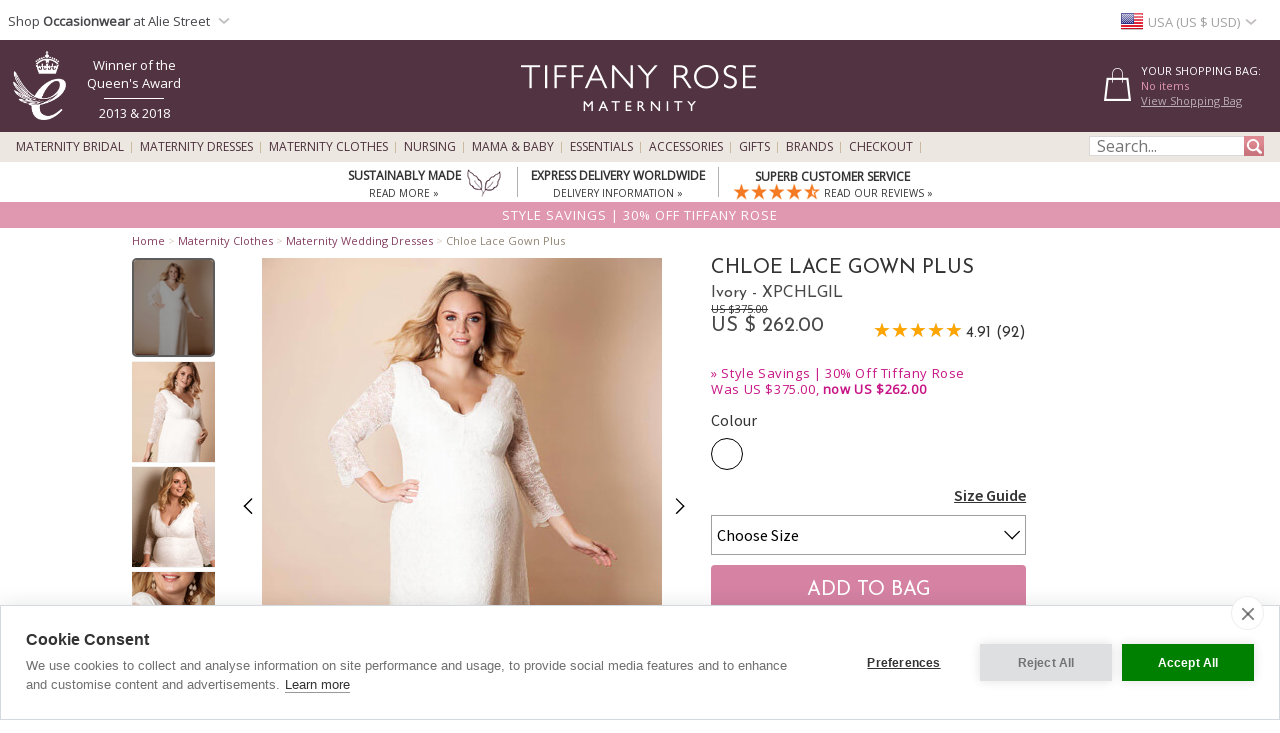

--- FILE ---
content_type: text/html; charset=UTF-8
request_url: https://www.tiffanyrose.com/us/maternity/clothing/XPCHLGIL/Chloe-Lace-Plus-Size-Maternity-Wedding-Gown-Ivory.html
body_size: 56542
content:
<!DOCTYPE html>
<html xmlns="http://www.w3.org/1999/xhtml" lang="en-US">
<head>   
<script type="text/javascript">
function SetCookie(c_name,value,expiredays){
    var cookie_domain = "."+(document.domain.split('.')).slice(-2).join('.');
    var expire_days = 90;
    var expire_date = new Date();
    var ms_from_now = expire_days * 24 * 60 * 60 * 1000;
    expire_date.setTime(expire_date.getTime() + ms_from_now)
    var expire_string = expire_date.toGMTString()
    document.cookie=c_name+'='+escape(value)+'; expires= '+expire_string+'; path=/; domain='+cookie_domain+'; samesite=Lax; secure;'
}
</script>

<meta http-equiv="X-UA-Compatible" content="IE=edge" />
<meta http-equiv="Content-Type" content="text/html; charset=utf-8" />
<meta name="viewport" content="width=device-width, initial-scale=1" />
<meta name="theme-color" content="#523341"/>
<title>Chloe Lace Plus Size Maternity Wedding Gown Ivory - Maternity Wedding Dresses, Evening Wear and Party Clothes by Tiffany Rose US</title>
<meta name="description" content="A classic style that is truly timeless, you&#39;ll love the flattering empire line and subtle A-line shape of our Chloe Maternity Wedding Gown. Covered in Ivory corded lace with a hint of stretch for a comfortable fit whatever stage of pregnancy you&#39;re at, this elegant wedding gown skims over your curves to create a sleek and sophisticated shape. Featuring a plunging scalloped v-neckline to both the front and back and 3/4 length sleeves - perfect for brides-to-be who want a little extra arm coverage.

Ivory corded floral lace
Flattering V-shaped neckline to front and back
Scallop detail to neckline and sleeves
3/4 length sleeves
Subtle stretch for comfort
A-Line shape, full-length skirt
Fully lined in premium jersey
Pull-on style, no zips needed!
Perfect for all stages of pregnancy
Made in Britain" />
<link rel="canonical" href="https://www.tiffanyrose.com/us/maternity/clothing/XPCHLGIL/Chloe-Lace-Plus-Size-Maternity-Wedding-Gown-Ivory.html">
<meta property="og:type" content="product" />
<meta property="og:brand" content="Tiffany Rose Maternity" />
<meta property="og:site_name" content="Tiffany Rose Maternity" />
<meta property="og:title" content="Chloe Lace Plus Size Maternity Wedding Gown Ivory - Maternity Wedding Dresses, Evening Wear and Party Clothes by Tiffany Rose" />
<meta property="og:url" content="https://www.tiffanyrose.com/us/maternity/clothing/XPCHLGIL/Chloe-Lace-Plus-Size-Maternity-Wedding-Gown-Ivory.html" />
<meta property="og:image" content="https://www.tiffanyrose.com/v3-img/products/XPCHLGIL-zoom.jpg" />
<meta itemprop="og:image" content="https://www.tiffanyrose.com/v3-img/products_v5/zooms/XPCHLGIL_zoom1.jpg" />
<meta itemprop="og:image" content="https://www.tiffanyrose.com/v3-img/products_v5/zooms/XPCHLGIL_zoom2.jpg" />
<meta itemprop="og:image" content="https://www.tiffanyrose.com/v3-img/products_v5/zooms/XPCHLGIL_zoom3.jpg" />
<meta itemprop="og:image" content="https://www.tiffanyrose.com/v3-img/products_v5/zooms/XPCHLGIL_zoom4.jpg" />
<meta itemprop="og:image" content="https://www.tiffanyrose.com/v3-img/products_v5/zooms/XPCHLGIL_zoom5.jpg" />
<meta itemprop="og:image" content="https://www.tiffanyrose.com/v3-img/products_v5/zooms/XPCHLGIL_zoom6.jpg" />
<meta property="og:description" content="A classic style that is truly timeless, you&#39;ll love the flattering empire line and subtle A-line shape of our Chloe Maternity Wedding Gown. Covered in Ivory corded lace with a hint of stretch for a comfortable fit whatever stage of pregnancy you&#39;re at, this elegant wedding gown skims over your curves to create a sleek and sophisticated shape. Featuring a plunging scalloped v-neckline to both the front and back and 3/4 length sleeves - perfect for brides-to-be who want a little extra arm coverage.

Ivory corded floral lace
Flattering V-shaped neckline to front and back
Scallop detail to neckline and sleeves
3/4 length sleeves
Subtle stretch for comfort
A-Line shape, full-length skirt
Fully lined in premium jersey
Pull-on style, no zips needed!
Perfect for all stages of pregnancy
Made in Britain" />
<meta property="og:price:amount" content="262.00" />
<meta property="og:price:currency" content="USD" />
<meta property="product:price:amount" content="262.00" />
<meta property="product:price:currency" content="USD" />
<meta property="fb:admins" content="607105992" />
<link rel="alternate" hreflang="en-AU" href="https://www.tiffanyrose.com/au/maternity/clothing/XPCHLGIL/Chloe-Lace-Plus-Size-Maternity-Wedding-Gown-Ivory.html" />
<link rel="alternate" hreflang="en-CA" href="https://www.tiffanyrose.com/ca/maternity/clothing/XPCHLGIL/Chloe-Lace-Plus-Size-Maternity-Wedding-Gown-Ivory.html" />
<link rel="alternate" hreflang="en-CH" href="https://www.tiffanyrose.com/ch/maternity/clothing/XPCHLGIL/Chloe-Lace-Plus-Size-Maternity-Wedding-Gown-Ivory.html" />
<link rel="alternate" hreflang="de-DE" href="https://www.tiffanyrose.com/de/umstandsmode/artikel/XPCHLGIL/Umstandsbrautkleid-Chloe-lang-in-plus-size-Elfenbein.html" />
<link rel="alternate" hreflang="en-DK" href="https://www.tiffanyrose.com/dk/maternity/clothing/XPCHLGIL/Chloe-Lace-Plus-Size-Maternity-Wedding-Gown-Ivory.html" />
<link rel="alternate" hreflang="en-ES" href="https://www.tiffanyrose.com/es/maternity/clothing/XPCHLGIL/Chloe-Lace-Plus-Size-Maternity-Wedding-Gown-Ivory.html" />
<link rel="alternate" hreflang="fr-FR" href="https://www.tiffanyrose.com/fr/maternite/articles/XPCHLGIL/Robe-de-Mariee-Maternite-Chloe-Longue-Plus-Size-Ivoire.html" />
<link rel="alternate" hreflang="en-HK" href="https://www.tiffanyrose.com/hk/maternity/clothing/XPCHLGIL/Chloe-Lace-Plus-Size-Maternity-Wedding-Gown-Ivory.html" />
<link rel="alternate" hreflang="en-IE" href="https://www.tiffanyrose.com/ie/maternity/clothing/XPCHLGIL/Chloe-Lace-Plus-Size-Maternity-Wedding-Gown-Ivory.html" />
<link rel="alternate" hreflang="en-IT" href="https://www.tiffanyrose.com/it/maternity/clothing/XPCHLGIL/Chloe-Lace-Plus-Size-Maternity-Wedding-Gown-Ivory.html" />
<link rel="alternate" hreflang="en-NL" href="https://www.tiffanyrose.com/nl/maternity/clothing/XPCHLGIL/Chloe-Lace-Plus-Size-Maternity-Wedding-Gown-Ivory.html" />
<link rel="alternate" hreflang="en-NO" href="https://www.tiffanyrose.com/no/maternity/clothing/XPCHLGIL/Chloe-Lace-Plus-Size-Maternity-Wedding-Gown-Ivory.html" />
<link rel="alternate" hreflang="sv-SE" href="https://www.tiffanyrose.com/se/mamma/produkter/XPCHLGIL/Chloe-Lace-Plus-Size-Maternity-Wedding-Gown-Ivory.html" />
<link rel="alternate" hreflang="en-US" href="https://www.tiffanyrose.com/us/maternity/clothing/XPCHLGIL/Chloe-Lace-Plus-Size-Maternity-Wedding-Gown-Ivory.html" />
<link rel="alternate" hreflang="en-GB" href="https://www.tiffanyrose.com/maternity/clothing/XPCHLGIL/Chloe-Lace-Plus-Size-Maternity-Wedding-Gown-Ivory.html" />
<link rel="alternate" hreflang="x-default" href="https://www.tiffanyrose.com/maternity/clothing/XPCHLGIL/Chloe-Lace-Plus-Size-Maternity-Wedding-Gown-Ivory.html" />
<meta name="twitter:card" content="summary_large_image">
<meta name="twitter:site" content="@tiffanyroseuk">
<meta name="twitter:creator" content="@tiffanyroseuk">
<meta name="twitter:title" content="Chloe Lace Plus Size Maternity Wedding Gown Ivory">
<meta name="twitter:description" content="A classic style that is truly timeless, you&#39;ll love the flattering empire line and subtle A-line shape of our Chloe Maternity Wedding Gown. Covered in Ivory corded lace with a hint of stretch for a comfortable fit whatever stage of pregnancy you&#39;re at, this elegant wedding gown skims over your curves to create a sleek and sophisticated shape. Featuring a plunging scalloped v-neckline to both the front and back and 3/4 length sleeves - perfect for brides-to-be who want a little extra arm coverage.

Ivory corded floral lace
Flattering V-shaped neckline to front and back
Scallop detail to neckline and sleeves
3/4 length sleeves
Subtle stretch for comfort
A-Line shape, full-length skirt
Fully lined in premium jersey
Pull-on style, no zips needed!
Perfect for all stages of pregnancy
Made in Britain">
<meta name="twitter:image" content="https://www.tiffanyrose.com/v3-img/products/XPCHLGIL-zoom.jpg">
<meta name="author" content="Tiffany Rose Ltd" />
<meta http-equiv="content-language" content="en-US">
<meta name="distribution" CONTENT="Global" />
<meta name="email" CONTENT="sales@tiffanyrose.com" />
<meta name="robots" content="index,follow" />
<meta name="revisit-after" content="1 Day" />
<link rel="alternate" title="Latest Celebrity Maternity Style News" type="application/rss+xml" href="https://www.tiffanyrose.com/us/feeds/rss-celeb-news.xml"/>
<link rel="alternate" title="Latest Designer Maternity Clothes by Tiffany Rose" type="application/rss+xml" href="https://www.tiffanyrose.com/us/feeds/rss-new-maternity-styles.xml"/>
<link rel="preconnect" href="https://fonts.googleapis.com">
<link rel="preconnect" href="https://fonts.gstatic.com crossorigin">
<link href= "https://fonts.googleapis.com/css?family=Source+Sans+Pro:Regular,SemiBold|Open+Sans|Lora|Josefin+Sans:Regular,SemiBold,Bold&display=swap" rel="stylesheet">
<link rel="stylesheet" type="text/css" href="/v7-css/styles.css?1756212401">
<link rel="stylesheet" media="screen and (max-width: 750px)" href="/v7-css/flexnavmin.css?20201015">
<link rel="stylesheet" type="text/css" href="/v7-css/jquery-ui-min.css?20180328">
<!-- <script src="https://code.jquery.com/jquery-3.5.1.min.js" integrity="sha384-ZvpUoO/+PpLXR1lu4jmpXWu80pZlYUAfxl5NsBMWOEPSjUn/6Z/hRTt8+pR6L4N2" crossorigin="anonymous"></script> -->
<script src="https://cdn.jsdelivr.net/npm/jquery@3.6.3/dist/jquery.min.js" integrity="sha256-pvPw+upLPUjgMXY0G+8O0xUf+/Im1MZjXxxgOcBQBXU=" crossorigin="anonymous"></script>
<script>
if (typeof window.jQuery==='undefined') {
	var script = document.createElement('script');script.src = '/v7-js/jquery-3.5.1.min.js';script.async = false;document.head.appendChild(script);
}
</script>
<script type="text/javascript" src="/v7-js/jquery.flexnav.js?03102020" defer=""></script>
<script src="https://ajax.googleapis.com/ajax/libs/jqueryui/1.13.2/jquery-ui.min.js" integrity="sha256-lSjKY0/srUM9BE3dPm+c4fBo1dky2v27Gdjm2uoZaL0=" crossorigin="anonymous" defer=""></script>
<script>
$(document).ready(function () {
	if (typeof $.ui ==='undefined') {
		var script = document.createElement('script');script.src = '/v7-js/jquery-ui.min.js';script.async = false;document.head.appendChild(script);
	}
 });
</script>

    <link rel="stylesheet" type="text/css" href="/v7-css/magiczoomv5.2.9.css?20220120">
    <script src="/v7-js/magiczoomv5.2.9.js" defer=""></script>
<script>
    window.lazyLoadOptions = {};
</script>
<link rel="icon" href="/favicon.ico" type="image/x-icon">
<link rel="shortcut icon" href="/favicon.ico" type="image/x-icon">
<link rel="apple-touch-icon" sizes="114x114" href="/apple-touch-icon-114x114.png" />
<link rel="apple-touch-icon" sizes="120x120" href="/apple-touch-icon-120x120.png" />
<link rel="apple-touch-icon" href="/apple-touch-icon.png" />
<link rel="apple-touch-icon-precomposed" href="/apple-touch-icon-precomposed.png">
<link rel="apple-touch-icon-precomposed" sizes="120x120" href="/apple-touch-icon-120x120-precomposed.png">
<link rel="image_src" href="https://www.tiffanyrose.com/v3-img/products/XPCHLGIL-thumb.gif" />

		<script type="text/plain" data-consent="analytics" async src="https://www.googletagmanager.com/gtag/js?id=G-FJC9R03CGP"></script>
		
		<script>
		  window.dataLayer = window.dataLayer || [];
		  function gtag(){dataLayer.push(arguments);}
		  if(typeof gtag != 'undefined') {

			gtag('consent', 'default', {
				'ad_user_data': 'denied',
				'ad_personalization': 'denied',
				'ad_storage': 'denied',
				'analytics_storage': 'denied',
				'ad_user_data': 'denied',
				'ad_personalization': 'denied',
				'wait_for_update': 500,
			  });

			gtag('js', new Date());
			gtag('config', 'G-FJC9R03CGP');
		  }
	
			if(typeof gtag != 'undefined') {
				gtag("event", "view_item", {
				  currency: "USD",
				  value: 262.00,
				  items: [
					{
					  item_id: "XPCHLGIL",
					  item_name: "Chloe Lace Gown Plus (Ivory)",
					  currency: "USD",
					  item_category: "wedding dresses",
					  price: 262.00,
					  quantity: 1
					}
				  ]
				});
			}
		</script>
				<script type="text/plain" data-consent="analytics">window.dataLayer = window.dataLayer || [];
				dataLayer.push({
				  'event': 'productView',
				  'ecommerce': {
				    'detail': {
				      'actionField': {'list': 'Apparel Gallery'},   
				      'products': [{
				        'name': "Chloe Lace Gown Plus",         
				        'id': 'XPCHLGIL',
				        'price': '262.00',
				        'brand': 'Tiffany Rose',
				        'category': 'Apparel',
				        'variant': 'Ivory'
				       }]
				     }
				   }
				});
			(function(w,d,s,l,i){w[l]=w[l]||[];w[l].push({'gtm.start':
			new Date().getTime(),event:'gtm.js'});var f=d.getElementsByTagName(s)[0],
			j=d.createElement(s),dl=l!='dataLayer'?'&l='+l:'';j.async=true;j.src=
			'https://www.googletagmanager.com/gtm.js?id='+i+dl;f.parentNode.insertBefore(j,f);
			})(window,document,'script','dataLayer','GTM-TC288Z3');
			</script>
<script>(function(w,d,t,r,u){var f,n,i;w[u]=w[u]||[],f=function(){var o={ti:"5711894", enableAutoSpaTracking: true};o.q=w[u],w[u]=new UET(o),w[u].push("pageLoad")},n=d.createElement(t),n.src=r,n.async=1,n.onload=n.onreadystatechange=function(){var s=this.readyState;s&&s!=="loaded"&&s!=="complete"||(f(),n.onload=n.onreadystatechange=null)},i=d.getElementsByTagName(t)[0],i.parentNode.insertBefore(n,i)})(window,document,"script","//bat.bing.com/bat.js","uetq");</script>

		<script type="text/plain" data-consent="analytics">
		!function(f,b,e,v,n,t,s){if(f.fbq)return;n=f.fbq=function(){n.callMethod?
		n.callMethod.apply(n,arguments):n.queue.push(arguments)};if(!f._fbq)f._fbq=n;
		n.push=n;n.loaded=!0;n.version='2.0';n.queue=[];t=b.createElement(e);t.async=!0;
		t.src=v;s=b.getElementsByTagName(e)[0];s.parentNode.insertBefore(t,s)}(window,
		document,'script','https://connect.facebook.net/en_US/fbevents.js');
		
		if(typeof fbq != 'undefined') {
			fbq('init', '281191192034595');
			fbq('track', "PageView");
			
		}
		</script>
		<noscript><img height="1" width="1" style="display:none"
		src="https://www.facebook.com/tr?id=281191192034595&ev=PageView&noscript=1"
		/></noscript><style>
ul.ui-menu {
    width:450px;
    background-color: #fff;
    border: 1px solid #999;
    box-shadow: 0 5px 10px #ccc;
    font-size: 11px;
    list-style: none outside none;
    margin: 0;
    padding: 0;
    position: absolute;
    font-family: 'Open Sans';
    z-index: 300000;
}
ul.ui-autocomplete li.ui-menu-item {
    width: 450px;
    float: left;
    border-bottom: 1px solid #cccccc;
}
.quotes {display: none;}
</style>
</head>
<body>

		<noscript><iframe src="https://www.googletagmanager.com/ns.html?id=GTM-TC288Z3"
		height="0" width="0" style="display:none;visibility:hidden"></iframe></noscript><div id="fb-root"></div>
			<script type="text/plain" data-consent="marketing">(function(d, s, id) {
			  var js, fjs = d.getElementsByTagName(s)[0];
			  if (d.getElementById(id)) return;
			  js = d.createElement(s); js.id = id;
			  js.src = 'https://connect.facebook.net/en_GB/sdk.js#xfbml=1&version=v3.2';
			  fjs.parentNode.insertBefore(js, fjs);
			}(document, 'script', 'facebook-jssdk'));</script>        <script type="text/javascript">
        jQuery(document).ready(function( $ ) {   
            var sizing_top= ($(window).height()-($(window).height()-200))/2;
            var sizing_left= ($(window).width()-615)/2;
            var sizing_height= $(window).height()-200;
            jQuery('.sizing_container').css('top', sizing_top);
            jQuery('.sizing_container').css('left', sizing_left);
            jQuery('.sizing_container').css('height', sizing_height);
            jQuery('.sizing_container').css('display', 'block');
                   
            var delivery_top= ($(window).height()-($(window).height()-200))/2;
            var delivery_left= ($(window).width()-635)/2;
            var delivery_height= $(window).height()-200;
            jQuery('.delivery_container').css('top', delivery_top);
            jQuery('.delivery_container').css('left', delivery_left);
            jQuery('.delivery_container').css('height', delivery_height);
            jQuery('.delivery_container').css('display', 'block');

            var return_top= ($(window).height()-($(window).height()-200))/2;
            var return_left= ($(window).width()-635)/2;
            var return_height= $(window).height()-200;
            jQuery('.return_container').css('top', return_top);
            jQuery('.return_container').css('left', return_left);
            jQuery('.return_container').css('height', return_height);
            jQuery('.return_container').css('display', 'block');
                         
            $( window ).resize(function() {  
                var sizing_top= ($(window).height()-($(window).height()-200))/2;
                var sizing_left= ($(window).width()-615)/2;
                var sizing_height= $(window).height()-200;
                jQuery('.sizing_container').css('top', sizing_top);
                jQuery('.sizing_container').css('left', sizing_left);
                jQuery('.sizing_container').css('height', sizing_height);
                jQuery('.sizing_container').css('display', 'block');
                        
                var delivery_top= ($(window).height()-($(window).height()-200))/2;
                var delivery_left= ($(window).width()-635)/2;
                var delivery_height= $(window).height()-200;
                jQuery('.delivery_container').css('top', delivery_top);
                jQuery('.delivery_container').css('left', delivery_left);
                jQuery('.delivery_container').css('height', delivery_height);
                jQuery('.delivery_container').css('display', 'block');    
                
                var return_top= ($(window).height()-($(window).height()-200))/2;
                var return_left= ($(window).width()-635)/2;
                var return_height= $(window).height()-200;
                jQuery('.return_container').css('top', return_top);
                jQuery('.return_container').css('left', return_left);
                jQuery('.return_container').css('height', return_height);
                jQuery('.return_container').css('display', 'block');                                                        
            });
        });    
        
        function closeSizingDiv(){
            document.getElementById('sizing_overlay').style.display = "none";
            document.getElementById('sizing_wrapper').style.display = "none";
            document.getElementById('sizing_text').innerHTML='';                                  
        }        
        
        function closeDeliveryDiv(){
            document.getElementById('delivery_overlay').style.display = "none";
            document.getElementById('delivery_wrapper').style.display = "none";
            document.getElementById('delivery_text').innerHTML='';              
        }
        
        function closeReturnDiv(){
            document.getElementById('return_overlay').style.display = "none";
            document.getElementById('return_wrapper').style.display = "none";  
            document.getElementById('return_text').innerHTML='';                              
        }
        </script>
        <!-- Sizing overlay start here -->
        <div class="sizing_overlay" id="sizing_overlay" style='display:none'></div>
        <div class="sizing_wrapper" id="sizing_wrapper" style='display:none'>
            <div class="sizing_container">
                <div id="sizing_close">
                    <div onclick="closeSizingDiv();" style="cursor: pointer;" class="cross" title="" aria-label=""></div> 
                </div>
                <div id="sizing_text"></div>
            </div>
        </div>
                        
        <!-- Delivery overlay start here -->
        <div class="delivery_overlay" id="delivery_overlay" style='display:none'></div>
        <div class="delivery_wrapper" id="delivery_wrapper" style='display:none'>
            <div class="delivery_container">
                <div id="delivery_close">
                    <div onclick="closeDeliveryDiv();" style="cursor: pointer;" class="cross" title="" aria-label=""></div> 
                </div>
                <div id="delivery_text"></div>
            </div>                
        </div>
        <!-- Delivery overlay end here -->    
        <!-- Returns overlay start here -->
        <div class="return_overlay" id="return_overlay" style='display:none'></div>
        <div class="return_wrapper" id="return_wrapper" style='display:none'>
            <div class="return_container">
                <div id="return_close">
                    <div onclick="closeReturnDiv();" style="cursor: pointer;" class="cross" title="" aria-label=""></div>
                </div>
                <div id="return_text"></div>
            </div>                
        </div>
        <!-- Returns overlay end here --> 
    <script type="text/javascript">
jQuery(document).ready( function($) {
    $(function() {
        $('.menu-currency-main').attr("onclick","return true");
    });
});
</script>
<div id="top_shadow">
    <div class="partner_site_div">
        <a href="https://www.aliestreet.com?src=wbh" style="color: #766e85;" title="Alie Street" target=_blank>
            <span>
                Shop <strong>Occasionwear</strong> at Alie Street            </span> 
            <div class="region-arrow" style="float: left; margin-top: 12px; margin-left:3px;" role="img" aria-label="USA" title="USA"></div>
        </a>
        <div class="partner_site_hover">
            <a href="https://www.aliestreet.com?src=wbh" target=_blank title="Shop our sister occasionwear label, Alie Street London.">
                <picture>
                    <source srcset="[data-uri]" media="(max-width: 750px)"> 
                    <img src="/v3-img/Alie_dropdown_img_01.png" border='0' alt="Shop our sister occasionwear label, Alie Street London." width="249" height="52" style="padding-top: 10px;" />
            	</picture>
            </a>
            <a href="https://www.aliestreet.com?src=wbh" target=_blank title="Shop our sister occasionwear label, Alie Street London.">
                <picture>
                    <source srcset="[data-uri]" media="(max-width: 750px)"> 
                    <img src="/v3-img/Alie_dropdown_img_02.jpg" border='0' alt="Shop our sister occasionwear label, Alie Street London." width="249" height="96" />
            	</picture>
            </a>
             <br><p id="partner_site_span1"></p>
             <p id="partner_site_span2"><a href="https://www.aliestreet.com?src=wbh" target=_blank title="Shop our sister occasionwear label, Alie Street London." style="color: #484848;">Shop our sister occasionwear label, Alie Street London.</a></p>
        </div>
    </div>
	    <div id="top_currency_choose">
        <div class="menu-currency-main" onclick="return true">
            <div class="menu-currency-selected-country">
     			<div class="us_small_flag" role="navigation" aria-label="USA" title="USA"></div><div id="country_currency">USA (US $ USD)</div><div class="region-arrow" style="float: left;" role="navigation" aria-label="USA" title="USA"></div>            </div>
                                    <div class="menu-currency-hover">
                                <b>Choose Country / Currency</b> <!-- Choose Country | Currency -->
					                <br><br>UK & Ireland: <!-- UK & Ireland-->
                                <ul class="country">
                        				    <li>
                            <a href="https://www.tiffanyrose.com/maternity/clothing/XPCHLGIL/Chloe-Lace-Plus-Size-Maternity-Wedding-Gown-Ivory.html?territory=UK" class="uk" hreflang="en-GB" rel="alternate">
                                <div class="uk_small_flag" role="navigation" aria-label="UK" title="UK"></div>
                                UK / &pound; GBP 
                            </a>
                        </li> <!-- UK -->
    				                                            <li>
                            <a href="https://www.tiffanyrose.com/ie/maternity/clothing/XPCHLGIL/Chloe-Lace-Plus-Size-Maternity-Wedding-Gown-Ivory.html" class="ie" hreflang="en-IE" rel="alternate">
                                <div class="ie_small_flag" role="navigation" aria-label="Ireland" title="Ireland"></div>
                                Ireland / &euro; EUR
                            </a>
                        </li><!-- Ireland-->
    				    				<br>
    				Europe:
                        				    <li>
                            <a href="https://www.tiffanyrose.com/fr/maternite/articles/XPCHLGIL/Robe-de-Mariee-Maternite-Chloe-Longue-Plus-Size-Ivoire.html" class="fr" hreflang="fr-FR" rel="alternate">
                                <div class="fr_small_flag" role="navigation" aria-label="France" title="France"></div>
                                France  / &euro; EUR
                            </a>
                        </li> <!-- France -->
    				                                            <li>
                            <a href="https://www.tiffanyrose.com/nl/maternity/clothing/XPCHLGIL/Chloe-Lace-Plus-Size-Maternity-Wedding-Gown-Ivory.html" class="nl" hreflang="en-NL" rel="alternate">
                                <div class="nl_small_flag" role="navigation" aria-label="Nederland" title="Nederland"></div>
                                Nederland / &euro; EUR
                            </a>
                        </li> <!-- Nederland -->
                                                                <li>
                            <a href="https://www.tiffanyrose.com/dk/maternity/clothing/XPCHLGIL/Chloe-Lace-Plus-Size-Maternity-Wedding-Gown-Ivory.html" class="dk" hreflang="en-DK" rel="alternate">
                                <div class="dk_small_flag" role="navigation" aria-label="Denmark" title="Denmark"></div>
                                Denmark / kr DKK
                            </a>
                        </li> <!-- Denmark -->
    				                                            <li>
                            <a href="https://www.tiffanyrose.com/no/maternity/clothing/XPCHLGIL/Chloe-Lace-Plus-Size-Maternity-Wedding-Gown-Ivory.html" class="no" hreflang="en-NO" rel="alternate">
                                <div class="no_small_flag" role="navigation" aria-label="Norway" title="Norway"></div>
                                Norway / kr NOK
                            </a>
                        </li> <!-- Norway -->
    				                                            <li>
                            <a href="https://www.tiffanyrose.com/se/mamma/produkter/XPCHLGIL/Chloe-Lace-Plus-Size-Maternity-Wedding-Gown-Ivory.html" class="se" hreflang="sv-SE" rel="alternate">
                                <div class="se_small_flag" role="navigation" aria-label="Sweden" title="Sweden"></div>
                                Sweden / kr SEK
                            </a>
                        </li> <!-- Sweden -->
    				                                            <li>
                            <a href="https://www.tiffanyrose.com/ch/maternity/clothing/XPCHLGIL/Chloe-Lace-Plus-Size-Maternity-Wedding-Gown-Ivory.html" class="ch" hreflang="en-CH" rel="alternate">
                                <div class="ch_small_flag" role="navigation" aria-label="Switzerland" title="Switzerland"></div>
                                Switzerland / CHF
                            </a>
                        </li> <!-- Switzerland -->
                                                                <li>
                            <a href="https://www.tiffanyrose.com/de/umstandsmode/artikel/XPCHLGIL/Umstandsbrautkleid-Chloe-lang-in-plus-size-Elfenbein.html" class="de" hreflang="de-DE" rel="alternate">
                                <div class="de_small_flag" role="navigation" aria-label="Deutschland" title="Deutschland"></div>
                                Deutschland  / &euro; EUR
                            </a>
                        </li> <!-- Deutschland -->
    				                                            <li>
                            <a href="https://www.tiffanyrose.com/maternity/clothing/XPCHLGIL/Chloe-Lace-Plus-Size-Maternity-Wedding-Gown-Ivory.html?territory=EU" class="eu">
                                <div class="eu_small_flag" role="navigation" aria-label="Rest of Europe" title="Rest of Europe"></div>
                                Rest of Europe / &euro; EUR
                            </a>
                        </li> <!-- Rest of Europe -->
                        				<br>
    				USA & Canada: <!-- USA & Canada -->
    				                        <li>
                            <a href="https://www.tiffanyrose.com/us/maternity/clothing/XPCHLGIL/Chloe-Lace-Plus-Size-Maternity-Wedding-Gown-Ivory.html" class="us" hreflang="en-US" rel="alternate">
                                <div class="us_small_flag" role="navigation" aria-label="USA" title="USA"></div>
                                USA / US$
                            </a>
                        </li> <!-- USA -->
    				                                            <li>
                            <a href="https://www.tiffanyrose.com/ca/maternity/clothing/XPCHLGIL/Chloe-Lace-Plus-Size-Maternity-Wedding-Gown-Ivory.html" class="ca" hreflang="en-CA" rel="alternate">
                                <div class="ca_small_flag" role="navigation" aria-label="Canada" title="Canada"></div>
                                Canada / CA$
                            </a>
                        </li> <!-- Canada -->
                        				<br>
    				Rest of World: <!-- Rest of World -->
    				                        <li>
                            <a href="https://www.tiffanyrose.com/au/maternity/clothing/XPCHLGIL/Chloe-Lace-Plus-Size-Maternity-Wedding-Gown-Ivory.html" class="au" hreflang="en-AU" rel="alternate">
                                <div class="au_small_flag" role="navigation" aria-label="Australia" title="Australia"></div>
                                Australia / AU$
                            </a>
                        </li> <!-- Australia -->
    				                                            <li>
                            <a href="https://www.tiffanyrose.com/hk/maternity/clothing/XPCHLGIL/Chloe-Lace-Plus-Size-Maternity-Wedding-Gown-Ivory.html" class="hk" hreflang="en-HK" rel="alternate">
                                <div class="hk_small_flag" role="navigation" aria-label="Hong Kong" title="Hong Kong"></div>
                                Hong Kong / HK$
                            </a>
                        </li> <!-- Hong Kong -->
    				                    <br>
                        				    <li>
                            <a href="https://www.tiffanyrose.com/maternity/clothing/XPCHLGIL/Chloe-Lace-Plus-Size-Maternity-Wedding-Gown-Ivory.html?territory=ROW" class="row">
                                <div class="row_small_flag" role="navigation" aria-label="Rest of World" title="Rest of World"></div>
                                Rest of World / US$
                            </a>
                        </li> <!-- Rest of World -->
                                    </ul>
            </div>
        </div>
    </div>				        
</div>
<div id="overheader">
<div id="masthead">
	<div class="center_purple">
        		<div id="new_home_style_shopping_cart">
            <div id="new_home_style_shopping_cart_text">
                <div id="new_home_style_shopping_cart_center">
        			<h4 style="margin-bottom: 0; margin-top: 12px;">Your Shopping Bag:</h4> 
        			
<script type="text/javascript">

function presentValue(value) {
        if(value<=0.9999) {
            newPounds='0';
        } else {
            newPounds=parseInt(value);
        }
        dec='1';
        for (var i=1; i<=2;i++) {
            dec=dec+'0';
        }
        if (value>0) {
            newPence=Math.round((value+.000008 - newPounds)*(eval(dec)));
        } else {
            newPence=0;
        }
        compstring='9';
        for (var i=1; i <=2-1;i++) {
            if (eval(newPence) <= eval(compstring)) newPence='0'+newPence;
            compstring=compstring+'9';
        }
        if (2>0) {
            newString='US $' + newPounds + '.' + newPence + '';
        } else {
            newString='US $' + newPounds + '';
        }
        return (newString);
    }

 function BasketSummary() {

	 thisitem=1;
     currency=1;
     postageprice=3.95;
     grandtotal=3.95;
     index=document.cookie.indexOf('TiffanyRoseUSD');
     countbegin=(document.cookie.indexOf('=',index)+1);
     countend=document.cookie.indexOf(';',index);
     if (countend==-1) { countend=document.cookie.length; }
     fulllist=document.cookie.substring(countbegin,countend);
     fulllist = unescape(fulllist);
     fulllist = fulllist.replace(/\+/g, ' ');
     totprice=0;totprice2=0;shippingtotal=0;shippingtotal2=0;taxtotalone=0;taxtotalone2=0;taxtotaltwo=0;taxtotaltwo2=0;ordertotal=0;ordertotal2=0;
     taxablestandard=0;taxablesecond=0;taxable=0;
     itemlist=0;
	 var thisitem;
	 var itemstart;
	 
     for (var i=0; i<=fulllist.length;i++) {
         if (fulllist.substring(i,i+1)=='[') {
             itemstart=i+1;
             thisitem=1;

         } else if (fulllist.substring(i,i+1)==']') {
             itemend=i;
             thequantity=fulllist.substring(itemstart,itemend);
             itemtotal=0;itemtotal2=0;
             itemtotal=(eval(theprice*thequantity));
             temptotal=itemtotal*100;
             totprice=totprice+itemtotal;
	     	 grandtotal=totprice+postageprice;
             itemlist=itemlist+(1*thequantity);

             } else if (fulllist.substring(i,i+1)=='|') {
                 if (thisitem==1) theCode=fulllist.substring(itemstart,i);
                 if (thisitem==2) theSKU=fulllist.substring(itemstart,i);
                 if (thisitem==3) theitem=fulllist.substring(itemstart,i);
                 if (thisitem== 4) theprice=fulllist.substring(itemstart,i);
               thisitem++; itemstart=i+1;
             }

         }
 
	var GoodsTotal = (eval(grandtotal-postageprice));
	var GoodsRounded = Math.round(GoodsTotal*100)/100

 if (itemlist==1) 
 	{
	var ItemPlural = "Item";
	}

 if (itemlist>1) 
 	{
	var ItemPlural = "Items";
	}
	
 if (totprice!=0) 
	{ 
     document.writeln('<span id="basket_summary_msg">'+itemlist+' '+ItemPlural+'<br>'+presentValue(eval(totprice))+'<br></span>');
	}

 if (totprice==0) 
	{ 
	     document.writeln('<span id="basket_summary_msg">No items<br></span>');
	}
}

BasketSummary();

</script>        			<a  href="/us/maternity/info/shopping-bag.html">View Shopping Bag</A> <!-- View Shopping Bag -->
     		    </div>  
            </div>
            <div class="shopping-cart-hover">
                <span id="shopping_cart_top_header">
                    <p>Shopping Bag</p>
                </span>
                <div id="shopping_cart_dropdown" style="float: left; width:310px; ">
                <p style="font-size:12px; padding-top:10px; padding-bottom:10px; text-align:center;">Your shopping bag is empty</p>                    <script type="text/javascript">
                    function loadingShoppingCartHover(){
                        data = '{"action":"XPCHLGIL","territory":"US","language_code":"US","dir":"products","currency":"USD","currency_symbol":"US $","territory_prefix":"\/us","language_id":"1"}';
                        var el = document.getElementById('shopping_cart_dropdown');
        	            el.innerHTML = "<span style='padding-left: 132px;'><img src='/v3-img/ajax-loader.gif' alt='loading' border='0' /></span>";
                        url="https://www.tiffanyrose.com/search_ajax.php?mode=shopping_cart_hover";
                        pass_cookie=getCookieValue();
                        
                        var request = $.ajax({
                            url: url,
                            type: 'GET',
                            data: { data:data, pass_cookie:pass_cookie } ,
                            contentType: 'application/json; charset=utf-8',
                            success: function(data) {
                                $('#shopping_cart_dropdown').html(data);
                            }
                        });
                        //ajax= new Ajax.Updater('shopping_cart_dropdown', url, {evalScripts:true, parameters: {data:data}});                
                    }
                    function removeShoppingCartHoverItem(itemno, action){
                        newItemList='';
                        itemlist=0;
                        var cookie_domain = "."+(document.domain.split('.')).slice(-2).join('.');
                        index=document.cookie.indexOf('TiffanyRoseUSD');
                        countbegin=(document.cookie.indexOf('=',index)+1);
                        countend=document.cookie.indexOf(';',index);
                        if (countend==-1) { countend=document.cookie.length; }
                        fulllist=document.cookie.substring(countbegin,countend);
                        fulllist=decodeURIComponent(fulllist);
                        fulllist = fulllist.replace(/\+/g, " ");

                        for(var i=0;i<=fulllist.length;i++) {
                            if (fulllist.substring(i,i+1)=='[') {
                                itemstart=i+1;
                            } else if (fulllist.substring(i,i+1)==']') {
                                itemend=i;
                                theitem = fulllist.substring(itemstart,itemend);
                                itemlist=itemlist+1;
                                if(itemlist != itemno) {
                                    newItemList = newItemList+'['+fulllist.substring(itemstart,itemend)+']';
                                }
                            }
                        }
                        index = document.cookie.indexOf('TiffanyRoseUSD');
                        var expire_days = 30
            			var expire_date = new Date()
            			var ms_from_now = expire_days * 24 * 60 * 60 * 1000
            			expire_date.setTime(expire_date.getTime() + ms_from_now)
            			var expire_string = expire_date.toGMTString()
		                document.cookie='TiffanyRoseUSD='+encodeURIComponent(newItemList)+'; expires= '+expire_string+'; path=/; domain='+cookie_domain+'; samesite=Lax; secure;'
                  
                        if(action=='shopping-bag'){
                            location.reload();
                        }else{
                            loadingShoppingCartHover();
                            basketSummaryUpdate();                            
                        }
                    }
                    
                    function getCookieValue(){
                        index=document.cookie.indexOf('TiffanyRoseUSD');
                        var thisitem;
                        countbegin=(document.cookie.indexOf('=',index)+1);
                        countend=document.cookie.indexOf(';',index);
                        if(countend==-1) { countend=document.cookie.length; }         
                        fulllist = document.cookie.substring(countbegin,countend);
                        fulllist = decodeURIComponent(fulllist);
                        fulllist = fulllist.replace(/\+/g, " ");
                        newItemList=''; itemlist=0;
                        for (var i=0;i<=fulllist.length;i++) {
                            if (fulllist.substring(i,i+1) == '[') {
                                thisitem=1;
                                itemstart=i+1;
                                fullstart=i+1;
                            } else if (fulllist.substring(i,i+1) == ']') {
                                itemend=i;
                                thequantity=fulllist.substring(itemstart,itemend);
                                itemlist++;
                                newItemList=newItemList+'['+theCode+'|'+theSKU+'|'+theItem+'|'+thePrice+'|'+thequantity+']';
                            } else if (fulllist.substring(i,i+1)=='|') {
                                if (thisitem==1) theCode=fulllist.substring(itemstart,i);
                                if (thisitem==2) theSKU=fulllist.substring(itemstart,i);
                                if (thisitem==3) theItem=fulllist.substring(itemstart,i);
                                if (thisitem== 4) thePrice=fulllist.substring(itemstart,i);
                                thisitem++;itemstart=i+1;
                            }
                        }
                        return newItemList;
                    }
                    
                        function basketSummaryUpdate(){
                    	 thisitem=1;
                         currency=1;
                         postageprice=3.95;
                         grandtotal=3.95;
                         index=document.cookie.indexOf('TiffanyRoseUSD');
                         countbegin=(document.cookie.indexOf('=',index)+1);
                         countend=document.cookie.indexOf(';',index);
                         if (countend==-1) { countend=document.cookie.length; }
                         fulllist=document.cookie.substring(countbegin,countend);
                         fulllist = unescape(fulllist);
                         fulllist = fulllist.replace(/\+/g, ' ');
                         totprice=0;totprice2=0;shippingtotal=0;shippingtotal2=0;taxtotalone=0;taxtotalone2=0;taxtotaltwo=0;taxtotaltwo2=0;ordertotal=0;ordertotal2=0;
                         taxablestandard=0;taxablesecond=0;taxable=0;
                         itemlist=0;
                    	 var thisitem;
                    	 var itemstart;
                    	 
                         for (var i=0; i<=fulllist.length;i++) {
                             if (fulllist.substring(i,i+1)=='[') {
                                 itemstart=i+1;
                                 thisitem=1;
                    
                             } else if (fulllist.substring(i,i+1)==']') {
                                 itemend=i;
                                 thequantity=fulllist.substring(itemstart,itemend);
                                 itemtotal=0;itemtotal2=0;
                                 itemtotal=(eval(theprice*thequantity));
                                 temptotal=itemtotal*100;
                                 totprice=totprice+itemtotal;
                    	     	 grandtotal=totprice+postageprice;
                                 itemlist=itemlist+(1*thequantity);
                    
                                 } else if (fulllist.substring(i,i+1)=='|') {
                                     if (thisitem==1) theCode=fulllist.substring(itemstart,i);
                                     if (thisitem==2) theSKU=fulllist.substring(itemstart,i);
                                     if (thisitem==3) theitem=fulllist.substring(itemstart,i);
                                     if (thisitem== 4) theprice=fulllist.substring(itemstart,i);
                                   thisitem++; itemstart=i+1;
                                 }
                    
                             }
                     
                    	var GoodsTotal = (eval(grandtotal-postageprice));
                    	var GoodsRounded = Math.round(GoodsTotal*100)/100
                    
                     if (itemlist==1) 
                 	    {
                   	 var ItemPlural = "Item";
                   	 }
                    
                     if (itemlist>1) 
                     	{
                    	var ItemPlural = "Items";
                    	}
                    	
                     if (totprice!=0) 
                    	{ 
                         document.getElementById('basket_summary_msg').innerHTML='<span id="basket_summary_msg">'+itemlist+' '+ItemPlural+'<br>'+presentValue(eval(totprice))+'<br></span>';
                         document.getElementById('basket_summary_mobile_msg').innerHTML='<span id="basket_summary_msg">'+itemlist+'</span>';
                    	}
                    
                     if (totprice==0) 
              	        { 
                    	     document.getElementById('basket_summary_msg').innerHTML='<span id="basket_summary_msg">No items<br></span>';
                             document.getElementById('basket_summary_mobile_msg').innerHTML='<span id="basket_summary_msg">0</span>';
                    	}
                    }
                    </script>
                </div>
                <span id="shopping_cart_bottom_hover" >
                    <a href="/us/maternity/info/shopping-bag.html" style="text-decoration:none;"><p>View bag & checkout</p></a>
                </span>
            </div>
        </div>
        
 
<!--
<div id="new_home_style_order_online_or_call">
 
    <p class="line_1">Order online or Call:</p> 
<p class="line_2">0844 448 0123</p>
<p class="line_intl">International: +44 20 8397 0001</p> 
<p class="line_3">Express Worldwide Delivery</p> 
</div>
-->


        <a href="/us/blog/posts/2018/04/21/royal-recognition.html" style="float: left; padding-top:6px;" title="Tiffany Rose is honoured to have received The Queen's Award for Enterprise">
            <div id="queen_award">
				<picture>
					<source srcset="[data-uri]" media="(max-width: 751px)">
					<img src="/v3-img/queens_award_logo.png" width="53" height="69" alt="Tiffany Rose Maternity" border="0" style="float: left;padding-top: 5px;">
				</picture>
                <div id="award_div">
                    <div id="award_first_line">Winner of the Queen's Award</div>
                    <div id="award_line"></div>
                    <div id="award_second_line">2013 & 2018</div>
                </div>
            </div>
        </a>
                <a href="/us/" title="Tiffany Rose Maternity"><img id="logo_img" src="/v3-img/logo_tiffany_rose_new.png" width="258px" height="88px" alt="Tiffany Rose Maternity" border="0"></a>
        <div class="container">
            <div style="float: left; width: 100%;">
                <div class="menu-button" style="float: left;"></div>
                    <div id="logo_img_mobile">
                    	<div style='display: table-cell; vertical-align: middle;'>
                            <a title="Tiffany Rose" href="/">
                                <picture>
                                    <source srcset="[data-uri]" media="(min-width: 751px)">
                                    <img style='height: auto; min-width: 138px; height: auto; width: 30%;' border="0" alt="Tiffany Rose" src="/v3-img/TR_logo_mobile.svg">
                                </picture>
                            </a>
                    </div>
                </div>
                <div id="basket_img_mobile">
                    <div style='display: table-cell; vertical-align: middle;'>
                        <div style="position: absolute;top: 20px;right: 25.5px;z-index: 9999;">
                            <a href="/maternity/info/shopping-bag.html" style="color: #ffffff;">
                                
<script type="text/javascript">
 function BasketSummaryMobile() {

	 thisitem=1;
     currency=1;
     postageprice=3.95;
     grandtotal=3.95;
     index=document.cookie.indexOf('TiffanyRoseUSD');
     countbegin=(document.cookie.indexOf('=',index)+1);
     countend=document.cookie.indexOf(';',index);
     if (countend==-1) { countend=document.cookie.length; }
     fulllist=document.cookie.substring(countbegin,countend);
     fulllist = unescape(fulllist);
     fulllist = fulllist.replace(/\+/g, ' ');
     totprice=0;totprice2=0;shippingtotal=0;shippingtotal2=0;taxtotalone=0;taxtotalone2=0;taxtotaltwo=0;taxtotaltwo2=0;ordertotal=0;ordertotal2=0;
     taxablestandard=0;taxablesecond=0;taxable=0;
     itemlist=0;
	 var thisitem;
	 var itemstart;
	 
     for (var i=0; i<=fulllist.length;i++) {
         if (fulllist.substring(i,i+1)=='[') {
             itemstart=i+1;
             thisitem=1;

         } else if (fulllist.substring(i,i+1)==']') {
             itemend=i;
             thequantity=fulllist.substring(itemstart,itemend);
             itemtotal=0;itemtotal2=0;
             itemtotal=(eval(theprice*thequantity));
             temptotal=itemtotal*100;
             totprice=totprice+itemtotal;
	     	 grandtotal=totprice+postageprice;
             itemlist=itemlist+(1*thequantity);

             } else if (fulllist.substring(i,i+1)=='|') {
                 if (thisitem==1) theCode=fulllist.substring(itemstart,i);
                 if (thisitem==2) theSKU=fulllist.substring(itemstart,i);
                 if (thisitem==3) theitem=fulllist.substring(itemstart,i);
                 if (thisitem== 4) theprice=fulllist.substring(itemstart,i);
               thisitem++; itemstart=i+1;
             }

         }
 
	var GoodsTotal = (eval(grandtotal-postageprice));
	var GoodsRounded = Math.round(GoodsTotal*100)/100

 if (itemlist==1) 
 	{
	var ItemPlural = "Item";
	}

 if (itemlist>1) 
 	{
	var ItemPlural = "Items";
	}
	
 if (totprice!=0) 
	{ 
     document.writeln('<span id="basket_summary_mobile_msg">'+itemlist+'</span>');
	}

 if (totprice==0) 
	{ 
	     document.writeln('<span id="basket_summary_mobile_msg">0<br></span>');
	}
}

BasketSummaryMobile();

</script>                            </a>
                        </div>
                        <a href="/maternity/info/shopping-bag.html">
                            <div class="shopping-bag" role="navigation" aria-label="Checkout" title="Checkout"></div>
                        </a>
                    </div>
                </div>
                <div onclick="showSearch();" id="search_img_mobile">
                    <div style='display: table-cell; vertical-align: middle;'>
                        <div class="magnifying-glass" role="search" aria-label="Search" title="Search"></div>
                    </div>
                </div>
            </div>
            <nav id="nav_menu">
            <div class="country-selector">
                <div class="nav_header">
                    <span class="close_icon">
                        <div class="x-close-menu" aria-label="Close" title="Close"></div>
                    </span>
                    <div class="current-country">
                        <span class="current-country-arrow">
							<div class="us_big_flag" role="img" aria-label="USA" title="USA"></div><span class="current-country-text">USA (US $ USD)</span><span class="current-country-icon"></span>                        </span>
                    </div>
                </div>  
                                <div class="selector">
                    <div class="selectorinner">
                        <div class="countrywap" style="overflow-y:auto; max-height: 600px;">
							                            
							<div class="country_header">UK & Ireland <!-- UK & Ireland--></div>
                            <div class="country">
                                                                    <a href="https://www.tiffanyrose.com/maternity/clothing/XPCHLGIL/Chloe-Lace-Plus-Size-Maternity-Wedding-Gown-Ivory.html?territory=UK" class="uk" hreflang="en-GB" rel="alternate"><div class="uk_big_flag2" role="navigation" aria-label="UK" title="UK"></div> <div class="flag_text">UK <br/> <span class="country_curr_div">&pound; GBP</span></div> </a> <!-- UK -->
                				                            </div>
                            <div class="country">
                                                                    <a href="https://www.tiffanyrose.com/ie/maternity/clothing/XPCHLGIL/Chloe-Lace-Plus-Size-Maternity-Wedding-Gown-Ivory.html" class="ie" hreflang="en-IE" rel="alternate"><div class="ie_big_flag2" role="navigation" aria-label="Ireland" title="Ireland"></div> <div class="flag_text">Ireland <br/><span class="country_curr_div"> &euro; EUR</span></div></a><!-- Ireland-->
                				                            </div> 
                            <div class="country_header">Europe <!-- Europe --></div>   
                            <div class="country">
                                                				    <a href="https://www.tiffanyrose.com/fr/maternite/articles/XPCHLGIL/Robe-de-Mariee-Maternite-Chloe-Longue-Plus-Size-Ivoire.html" class="fr" hreflang="fr-FR" rel="alternate"><div class="fr_big_flag2" role="navigation" aria-label="France" title="France"></div> <div class="flag_text">France  <br/><span class="country_curr_div"> &euro; EUR</span></div></a> <!-- France -->
                				                            </div>  
                            <div class="country">
                                                                    <a href="https://www.tiffanyrose.com/nl/maternity/clothing/XPCHLGIL/Chloe-Lace-Plus-Size-Maternity-Wedding-Gown-Ivory.html" class="nl" hreflang="en-NL" rel="alternate"><div class="nl_big_flag2" role="navigation" aria-label="Nederland" title="Nederland"></div> <div class="flag_text">Nederland <br/><span class="country_curr_div"> &euro; EUR</span></div></a> <!-- Nederland -->
                                                            </div>
                            <div class="country">
                                                                    <a href="https://www.tiffanyrose.com/dk/maternity/clothing/XPCHLGIL/Chloe-Lace-Plus-Size-Maternity-Wedding-Gown-Ivory.html" class="dk" hreflang="en-DK" rel="alternate"><div class="dk_big_flag2" role="navigation" aria-label="Denmark" title="Denmark"></div> <div class="flag_text">Denmark <br/><span class="country_curr_div"> kr DKK</span></div></a> <!-- Denmark -->
                				                            </div>
                            <div class="country">
                                                                    <a href="https://www.tiffanyrose.com/no/maternity/clothing/XPCHLGIL/Chloe-Lace-Plus-Size-Maternity-Wedding-Gown-Ivory.html" class="no" hreflang="en-NO" rel="alternate"><div class="no_big_flag2" role="navigation" aria-label="Norway" title="Norway"></div> <div class="flag_text">Norway <br/><span class="country_curr_div"> kr NOK</span></div></a> <!-- Norway -->
                				                            </div>
                            <div class="country">
                                                                    <a href="https://www.tiffanyrose.com/se/mamma/produkter/XPCHLGIL/Chloe-Lace-Plus-Size-Maternity-Wedding-Gown-Ivory.html" class="se" hreflang="sv-SE" rel="alternate"><div class="se_big_flag2" role="navigation" aria-label="Sweden" title="Sweden"></div> <div class="flag_text">Sweden <br/><span class="country_curr_div"> kr SEK</span></div></a> <!-- Sweden -->
                				                            </div>
                            <div class="country">
                                                                    <a href="https://www.tiffanyrose.com/ch/maternity/clothing/XPCHLGIL/Chloe-Lace-Plus-Size-Maternity-Wedding-Gown-Ivory.html" class="ch" hreflang="en-CH" rel="alternate"><div class="ch_big_flag2" role="navigation" aria-label="Switzerland" title="Switzerland"></div> <div class="flag_text">Switzerland <br/><span class="country_curr_div"> CHF</span></div></a> <!-- Switzerland -->
                                                            </div>                         
                            <div class="country">
                                                                    <a href="https://www.tiffanyrose.com/de/umstandsmode/artikel/XPCHLGIL/Umstandsbrautkleid-Chloe-lang-in-plus-size-Elfenbein.html" class="de" hreflang="de-DE" rel="alternate"><div class="de_big_flag2" role="navigation" aria-label="Deutschland" title="Deutschland"></div> <div class="flag_text">Deutschland  <br/><span class="country_curr_div"> &euro; EUR</span></div></a> <!-- Deutschland -->
                				                            </div>
                            <div class="country">
                                                                    <a href="https://www.tiffanyrose.com/maternity/clothing/XPCHLGIL/Chloe-Lace-Plus-Size-Maternity-Wedding-Gown-Ivory.html?territory=EU" class="eu"><div class="eu_big_flag2" role="navigation" aria-label="Rest of Europe" title="Rest of Europe"></div> <div class="flag_text">Rest of Europe <br/><span class="country_curr_div"> &euro; EUR</span></div></a> <!-- Rest of Europe -->
                                    
                            </div>
                            <div class="country_header">USA & Canada <!-- USA & Canada --></div>
                            <div class="country">
                                                                    <a href="https://www.tiffanyrose.com/us/maternity/clothing/XPCHLGIL/Chloe-Lace-Plus-Size-Maternity-Wedding-Gown-Ivory.html" class="us" hreflang="en-US" rel="alternate"><div class="us_big_flag2" role="navigation" aria-label="USA" title="USA"></div> <div class="flag_text">USA <br/><span class="country_curr_div"> US$</span></div></a> <!-- USA -->
                				    
                            </div>
                            <div class="country">
                                                                    <a href="https://www.tiffanyrose.com/ca/maternity/clothing/XPCHLGIL/Chloe-Lace-Plus-Size-Maternity-Wedding-Gown-Ivory.html" class="ca" hreflang="en-CA" rel="alternate"><div class="ca_big_flag2" role="navigation" aria-label="Canada" title="Canada"></div> <div class="flag_text">Canada <br/><span class="country_curr_div"> CA$</span></div></a> <!-- Canada -->
                                    
                            </div>
                            <div class="country_header">Rest of World <!-- Rest of World --></div>
                            <div class="country">
                                                                    <a href="https://www.tiffanyrose.com/au/maternity/clothing/XPCHLGIL/Chloe-Lace-Plus-Size-Maternity-Wedding-Gown-Ivory.html" class="au" hreflang="en-AU" rel="alternate"><div class="au_big_flag2" role="navigation" aria-label="Australia" title="Australia"></div> <div class="flag_text">Australia <br/><span class="country_curr_div"> AU$</span></div></a> <!-- Australia -->
                				    
                            </div>
                            <div class="country">
                                                                    <a href="https://www.tiffanyrose.com/hk/maternity/clothing/XPCHLGIL/Chloe-Lace-Plus-Size-Maternity-Wedding-Gown-Ivory.html" class="hk" hreflang="en-HK" rel="alternate"><div class="hk_big_flag2" role="navigation" aria-label="Hong Kong" title="Hong Kong"></div> <div class="flag_text">Hong Kong <br/><span class="country_curr_div"> HK$</span></div></a> <!-- Hong Kong -->
                				    
                            </div> 
                            <div class="country">
                                                				    <a href="https://www.tiffanyrose.com/maternity/clothing/XPCHLGIL/Chloe-Lace-Plus-Size-Maternity-Wedding-Gown-Ivory.html?territory=ROW" class="row"><div class="row_big_flag2" role="navigation" aria-label="Rest of World" title="Rest of World"></div> <div class="flag_text">Rest of World <br/><span class="country_curr_div"> US$</span></div></a> <!-- Rest of World -->
                                    
                            </div>                      
                        </div>
                    </div>
                </div>
                <script type="text/javascript">
                jQuery(document).ready(function( $ ) {
                     m = {
                        currentCountryArrow: $(".country-selector .current-country-arrow"),
                        currentCountry: $(".country-selector .current-country-icon"),
                        countrySelector: $(".country-selector .selector"),
                        closeIcon: $('.nav_header .close_icon')
                    }
                    m.currentCountryArrow.on("click", function() {
                        m.countrySelector.toggleClass("active"), 
                        m.currentCountry.toggleClass("selector-active")
                    });
                    m.closeIcon.on("click", function() {
                        $("#nav_menu").find(".flexnav").toggleClass("flexnav-show"), 
                        $("#nav_menu").find(".country-selector").toggleClass("active")
                    });
                });
                </script>     
                <ul data-breakpoint="750" class="flexnav">
				                <li><a href="/us/maternity/info/bridal.html" title="Maternity Wedding Dresses"><span class="item_header">Maternity Bridal</span></a>
                  <ul style="background-color: white; list-style: outside none none; margin-left: -10px;">
                    <li><a href="/us/maternity/clothes/bridal-new.html" title="Latest Maternity Bridal Wear">New In</a></li>
                    <li><a href="/us/maternity/clothes/wedding-dresses.html" title="Maternity Wedding Dresses">Maternity Wedding Dresses</a></li>

										<li><a href="/us/maternity/features/maternity-wedding-skirts.html" title="Maternity Bridal Skirts">Maternity Bridal Skirts</a></li>
					
                    <li><a href="/us/maternity/features/plus-size-maternity-bridal.html" title="Plus Size Wedding Dresses">Plus Size Wedding Dresses</a></li>
					<li><a href="/us/maternity/features/wedding-bridesmaid.html" title="Maternity Bridesmaid Dresses">Maternity Bridesmaid Dresses</a></li>

										<li><a href="/us/maternity/features/maternity-bridal-coats.html" title="Wedding Coats and Wraps">Wedding Coats and Wraps</a></li>
					
										<li><a href="/us/maternity/features/maternity-bridal-lingerie.html" title="Wedding Lingerie">Wedding Lingerie</a></li>
					
                    <li><a href="/us/maternity/clothes/bridal-accessories.html" title="Bridal Accessories">Bridal Accessories</a></li>
					                    <li><a href="/us/maternity/clothes/bridal-veils.html" title="Bridal Veils">Bridal Veils</a></li>
                    <li><a href="/us/maternity/features/bridal-headbands.html" title="Bridal Headbands">Bridal Headbands</a></li>
                    <li><a href="/us/maternity/features/maternity-coats.html" title="Maternity Coats">Maternity Coats</a></li>
                    <li><a href="/us/maternity/clothes/wedding-ties.html" title="Wedding Ties">Wedding Ties</a></li>

					
										<li><a title="Your Bridal Style"><span class="item_header">&raquo; Your Bridal Style</span></a>
	                  <ul style="background-color: white; list-style: outside none none; margin-left: 10px;">
                                                        <li><a href="/us/maternity/features/civil-weddings.html" title="Civil Weddings">Civil Weddings</a></li>
                                                        <li><a href="/us/maternity/features/full-length-maternity-bridal.html" title="Full-Length Maternity Wedding Gowns">Full-Length Maternity Wedding Gowns</a></li>
                                                        <li><a href="/us/maternity/features/knee-length-maternity-bridal.html" title="Knee-Length Maternity Wedding Dresses">Knee-Length Maternity Wedding Dresses</a></li>
                                                        <li><a href="/us/maternity/features/midi-length-maternity-bridal.html" title="Midi Maternity Wedding Dresses">Midi Maternity Wedding Dresses</a></li>
                                                        <li><a href="/us/maternity/features/maternity-bridal-gowns-with-sleeves.html" title="Maternity Bridal Gowns with Sleeves">Maternity Bridal Gowns with Sleeves</a></li>
                                                        <li><a href="/us/maternity/features/off-the-shoulder-maternity-bridal.html" title="Off The Shoulder Wedding Designs">Off The Shoulder Wedding Designs</a></li>
                                                        <li><a href="/us/maternity/features/strapless-maternity-wedding-gowns.html" title="Strapless Maternity Wedding Gowns">Strapless Maternity Wedding Gowns</a></li>
                                                        <li><a href="/us/maternity/features/beach-and-destination-weddings.html" title="Beach &amp; Destination Weddings">Beach &amp; Destination Weddings</a></li>
                                                        <li><a href="/us/maternity/features/modest-maternity-wedding-dresses.html" title="Modest Maternity Bridal Dresses">Modest Maternity Bridal Dresses</a></li>
                                                        <li><a href="/us/maternity/features/boho-maternity-wedding-dresses.html" title="Boho Style Maternity Wedding Dresses">Boho Style Maternity Wedding Dresses</a></li>
                                                        <li><a href="/us/maternity/features/church-weddings.html" title="Church Weddings">Church Weddings</a></li>
                                                        <li><a href="/us/maternity/features/garden-ceremonies.html" title="Garden Ceremonies">Garden Ceremonies</a></li>
                                                        <li><a href="/us/maternity/features/nursing-wedding-dresses.html" title="Nursing Wedding Dresses">Nursing Wedding Dresses</a></li>
                                                        <li><a href="/us/maternity/features/elegance-collection.html" title="Elegance Collection">Elegance Collection</a></li>
                                                        <li><a href="/us/maternity/features/relaxed-glamour-collection.html" title="Relaxed Glamour Collection">Relaxed Glamour Collection</a></li>
                        					
					</ul>
					</li>
					
                  </ul>
                </li>
                <li><a href="/us/maternity/clothes/dresses.html" title="Evening &amp; Occasion Maternity Dresses"><span class="item_header">Maternity Dresses</span></a>
                  <ul style="background-color: white; list-style: outside none none; margin-left: -10px;">
					<li><a href="/us/maternity/clothes/new.html" title="Latest Maternity Clothing">New In</a></li>
					<li><a href="/us/maternity/clothes/bestsellers.html" title="Our best-selling maternity dresses">Bestsellers</a></li>

                    <li><a href="/us/maternity/clothes/stylish-daywear.html" title="Stylish Maternity Clothes">Stylish Maternity Day Wear</a></li>
                    <li><a href="/us/maternity/clothes/dresses.html" title="Evening &amp; Occasion Maternity Dresses">Maternity Evening Dresses</a></li>
                    <li><a href="/us/maternity/clothes/redcarpet.html" title="Red Carpet Maternity Gowns">Red Carpet Maternity</a></li>

                    <li><a href="/us/maternity/features/party-wear.html" title="Maternity Party Dresses">Maternity Party Dresses</a></li>
                    <li><a href="/us/maternity/features/wedding-guest.html" title="Maternity Wedding Guest Outfits">Maternity Wedding Guest Outfits</a></li>
                    <li><a href="/us/maternity/features/wedding-bridesmaid.html" title="Maternity Bridesmaid Dresses">Maternity Bridesmaids Outfits</a></li>
                    <li><a href="/us/maternity/clothes/accessories.html" title="Accessories">Accessories</a></li>

					
										<li><a title="Shop By Occasion"><span class="item_header">&raquo; Shop By Occasion</span></a>
            	      <ul style="background-color: white; list-style: outside none none; margin-left: 10px;">
                                                        <li><a href="/us/maternity/features/wedding-bridesmaid.html" title="Maternity Bridesmaid Dresses">Maternity Bridesmaid Dresses</a></li>
                                                        <li><a href="/us/maternity/features/wedding-guest.html" title="Maternity Wedding Guest Outfits">Maternity Wedding Guest Outfits</a></li>
                                                        <li><a href="/us/maternity/features/party-wear.html" title="Maternity Party Dresses">Maternity Party Dresses</a></li>
                                                        <li><a href="/us/maternity/features/baby-shower-dresses.html" title="Baby Shower Dresses">Baby Shower Dresses</a></li>
                                                        <li><a href="/us/maternity/features/christening.html" title="Maternity Dresses for Christenings">Maternity Dresses for Christenings</a></li>
                                                        <li><a href="/us/maternity/features/babymoon.html" title="Babymoon Dresses">Babymoon Dresses</a></li>
                                                        <li><a href="/us/maternity/features/formal-maternity-dresses.html" title="Formal Maternity Dresses">Formal Maternity Dresses</a></li>
                                                        <li><a href="/us/maternity/features/floral-maternity-dresses.html" title="Floral Maternity Dresses">Floral Maternity Dresses</a></li>
                                                        <li><a href="/us/maternity/features/gender-reveal.html" title="Gender Reveal Maternity Dresses">Gender Reveal Maternity Dresses</a></li>
                                                        <li><a href="/us/maternity/features/nursing-christening-dresses.html" title="Nursing Dresses for Christenings">Nursing Dresses for Christenings</a></li>
                                                        <li><a href="/us/maternity/features/nursing-wedding-guest-dresses.html" title="Nursing Wedding Guest Dresses">Nursing Wedding Guest Dresses</a></li>
                                                        <li><a href="/us/maternity/features/nursing-bridesmaid-dresses.html" title="Nursing Bridesmaid Dresses">Nursing Bridesmaid Dresses</a></li>
                                                        <li><a href="/us/maternity/features/elegance-collection.html" title="Elegance Collection">Elegance Collection</a></li>
                                                        <li><a href="/us/maternity/features/relaxed-glamour-collection.html" title="Relaxed Glamour Collection">Relaxed Glamour Collection</a></li>
                                                        <li><a href="/us/maternity/features/forever-style-collection.html" title="Forever Style Collection">Forever Style Collection</a></li>
                        					
					</ul>
					</li>
					                  </ul>
                </li>

                <li><a href="/us/maternity/features/maternity-clothes.html" title="Maternity Clothes"><span class="item_header">Maternity Clothes</span></a>
                  <ul style="background-color: white; list-style: outside none none; margin-left: -10px;">
<li><a href="/us/maternity/clothes/dresses.html" title="Maternity Dresses">Maternity Dresses</a></li><li><a href="/us/maternity/features/maternity-tops.html" title="Maternity Tops">Maternity Tops</a></li><li><a href="/us/maternity/features/maternity-trousers.html" title="Maternity Trousers">Maternity Trousers</a></li><li><a href="/us/maternity/features/maternity-jeans.html" title="Maternity Jeans">Maternity Jeans</a></li><li><a href="/us/maternity/features/maternity-leggings.html" title="Maternity Leggings">Maternity Leggings</a></li><li><a href="/us/maternity/features/maternity-outerwear.html" title="Maternity Outerwear">Maternity Outerwear</a></li><li><a href="/us/maternity/features/maternity-knitwear.html" title="Maternity Knitwear">Maternity Knitwear</a></li><li><a href="/us/maternity/features/maternity-loungewear.html" title="Maternity Loungewear">Maternity Loungewear</a></li><li><a href="/us/maternity/features/maternity-jumpers.html" title="Maternity Jumpers &amp; Sweaters">Maternity Jumpers &amp; Sweaters</a></li>
										<li><a title="Shop The Edit"><span class="item_header">&raquo; Shop The Edit</span></a>
        	          <ul style="background-color: white; list-style: outside none none; margin-left: 10px;">
                                                        <li><a href="/us/maternity/features/wedding-guest.html" title="Maternity Wedding Guest Outfits">Maternity Wedding Guest Outfits</a></li>
                                                        <li><a href="/us/maternity/features/baby-shower-dresses.html" title="Baby Shower Dresses">Baby Shower Dresses</a></li>
                                                        <li><a href="/us/maternity/features/maternity-clothes-for-work.html" title="Maternity Clothes for Work">Maternity Clothes for Work</a></li>
                                                        <li><a href="/us/maternity/features/babymoon.html" title="Babymoon Dresses">Babymoon Dresses</a></li>
                                                        <li><a href="/us/maternity/features/gender-reveal.html" title="Gender Reveal Maternity Dresses">Gender Reveal Maternity Dresses</a></li>
                                                        <li><a href="/us/maternity/features/maternity-holiday-clothes.html" title="The Holiday Edit">The Holiday Edit</a></li>
                                                        <li><a href="/us/maternity/features/designer-brands-at-tiffany-rose.html" title="Designer Brands at Tiffany Rose">Designer Brands at Tiffany Rose</a></li>
                                                        <li><a href="/us/maternity/features/ripe.html" title="Ripe at Tiffany Rose">Ripe at Tiffany Rose</a></li>
                                                        <li><a href="/us/maternity/features/forever-style-collection.html" title="Forever Style Collection">Forever Style Collection</a></li>
                                                        <li><a href="/us/maternity/features/casual-comforts-collection.html" title="Casual Comforts Collection">Casual Comforts Collection</a></li>
                        					
					</ul>
					</li>
				
                  </ul>
                </li>
			<li><a href="/us/maternity/clothes/nursing.html" title="Nursing"><span class="item_header">Nursing</span></a>
				<ul style="background-color: white; list-style: outside none none; margin-left: -10px;">
				<li><a href="/us/maternity/clothes/nursing.html" title="Nursing Dresses">Nursing Dresses</a></li>
				<li><a href="/us/maternity/features/nursing-tops.html" title="Nursing Tops">Nursing Tops</a></li><li><a href="/us/maternity/features/nursing-knitwear.html" title="Nursing Knitwear">Nursing Knitwear</a></li><li><a href="/us/maternity/features/nursing-bras.html" title="Nursing Bras">Nursing Bras</a></li>				<li><a href="/us/maternity/features/maternity-and-nursing-underwear.html" title="Nursing Underwear">Nursing Underwear</a></li>
				<li><a href="/us/maternity/features/activewear.html" title="Maternity Activewear">Activewear</a></li>


								<li><a title="The Nursing Edit"><span class="item_header">&raquo; The Nursing Edit</span></a>
                  <ul style="background-color: white; list-style: outside none none; margin-left: 10px;">
                                                        <li><a href="/us/maternity/features/special-occasion-nursing-dresses.html" title="Special Occasion Nursing Dresses">Special Occasion Nursing Dresses</a></li>
                                                        <li><a href="/us/maternity/features/nursing-christening-dresses.html" title="Nursing Dresses for Christenings">Nursing Dresses for Christenings</a></li>
                                                        <li><a href="/us/maternity/features/nursing-wedding-guest-dresses.html" title="Nursing Wedding Guest Dresses">Nursing Wedding Guest Dresses</a></li>
                                                        <li><a href="/us/maternity/features/nursing-bridesmaid-dresses.html" title="Nursing Bridesmaid Dresses">Nursing Bridesmaid Dresses</a></li>
                                                        <li><a href="/us/maternity/features/nursing-wedding-dresses.html" title="Nursing Wedding Dresses">Nursing Wedding Dresses</a></li>
                                                        <li><a href="/us/maternity/features/ripe.html" title="Ripe at Tiffany Rose">Ripe at Tiffany Rose</a></li>
                                                        <li><a href="/us/maternity/features/forever-style-collection.html" title="Forever Style Collection">Forever Style Collection</a></li>
                                                        <li><a href="/us/maternity/features/casual-comforts-collection.html" title="Casual Comforts Collection">Casual Comforts Collection</a></li>
                        					
					</ul>
				</li>
				
				</ul>
			</li>

                <li><a href="/us/maternity/features/mama-and-baby.html" title="Mama &amp; Baby"><span class="item_header">Mama &amp; Baby</span></a>
				<ul style="background-color: white; list-style: outside none none; margin-left: -10px;">
				<li><a href="/us/maternity/features/hospital-bag-essentials.html" title="Hospital Bag Essentials">Hospital Bag Essentials</a></li><li><a href="/us/maternity/features/maternity-skincare.html" title="Skincare">Skincare</a></li><li><a href="/us/maternity/features/pregnancy-candle-gift-sets.html" title="Bump, Birth and Baby Candles">Bump, Birth and Baby Candles</a></li>				</ul>
			</li>

                <li><a href="/us/maternity/features/.html" title="Essentials"><span class="item_header">Essentials</span></a>
                  <ul style="background-color: white; list-style: outside none none; margin-left: -10px;">
<li><a href="/us/maternity/features/maternity-shapewear.html" title="Maternity Shapewear">Maternity Shapewear</a></li><li><a href="/us/maternity/features/maternity-lingerie.html" title="Maternity Lingerie">Maternity Lingerie</a></li><li><a href="/us/maternity/features/maternity-leggings.html" title="Maternity Leggings &amp; Tights">Maternity Leggings &amp; Tights</a></li><li><a href="/us/maternity/features/maternity-outerwear.html" title="Maternity Outerwear">Maternity Outerwear</a></li><li><a href="/us/maternity/features/maternity-skincare.html" title="Skincare">Skincare</a></li>
						                                                        <li><a href="/us/maternity/features/maternity-skincare.html" title="Pregnancy Skincare">Pregnancy Skincare</a></li>
                        					</li>
					
                  </ul>
                </li>
                <li><a href="/us/maternity/clothes/accessories.html" title="Accessories"><span class="item_header">Accessories</span></a>
                  <ul style="background-color: white; list-style: outside none none; margin-left: -10px;">
                    <!--<li><a href="/us/maternity/info/accessories.html" title="Browse Accessories">Browse Accessories</a></li>-->
                    <li><a href="/us/maternity/features/sashes.html" title="Sashes &amp; Sash Belts">Sashes &amp; Sash Belts</a></li>
					<li><a href="/us/maternity/features/maternity-and-nursing-underwear.html" title="Maternity &amp; Nursing Underwear">Maternity &amp; Nursing Underwear</a></li>
                   
					<li><a href="/us/maternity/clothes/maternity-shapewear.html" title="Maternity Shapewear">Maternity Shapewear</a></li>
					<li><a href="/us/maternity/features/activewear.html" title="Maternity Activewear">Maternity Activewear</a></li>
					<li><a href="/us/maternity/clothes/bridal-veils.html" title="Bridal Veils">Bridal Veils</a></li>
                    <li><a href="/us/maternity/features/bridal-headbands.html" title="Headbands">Headbands</a></li>
					<li><a href="/us/maternity/clothes/wedding-ties.html" title="Wedding Ties">Wedding Ties</a></li>

						                                                        <li><a href="/us/maternity/features/maternity-skincare.html" title="Pregnancy Skincare">Pregnancy Skincare</a></li>
                        					
					</li>
					
                  </ul>
                </li>
		<li><a href="/us/maternity/features/pregnancy-gifts.html" title="Gifts"><span class="item_header">Gifts</span></a>
			<ul style="background-color: white; list-style: outside none none; margin-left: -10px;">
			<li><a href="/us/maternity/features/maternity-skincare.html" title="Pregnancy Skincare">Pregnancy Skincare</a></li><li><a href="/us/maternity/features/pregnancy-candle-gift-sets.html" title="Bump, Birth and Baby Candles">Bump, Birth and Baby Candles</a></li><li><a href="/us/maternity/info/gift-vouchers.html" title="Gift Vouchers">Gift Vouchers</a></li>			</ul>
		</li>

		<li><a href="/us/maternity/features/brands.html" title="Designer Brands at Tiffany Rose"><span class="item_header">Brands</span></a>
			<ul style="background-color: white; list-style: outside none none; margin-left: -10px;">
			<li><a href="/us/maternity/features/attesa.html" title="Attesa">Attesa</a></li><li><a href="/us/maternity/features/cache-coeur.html" title="Cache Coeur">Cache Coeur</a></li><li><a href="/us/maternity/features/cradle-and-tonic.html" title="Cradle and Tonic">Cradle and Tonic</a></li><li><a href="/us/maternity/features/envie-de-fraise.html" title="Envie De Fraise">Envie De Fraise</a></li><li><a href="/us/maternity/features/mamsy.html" title="Mamsy">Mamsy</a></li><li><a href="/us/maternity/features/pietro-brunelli.html" title="Pietro Brunelli">Pietro Brunelli</a></li><li><a href="/us/maternity/features/ripe.html" title="Ripe">Ripe</a></li>			</ul>
		</li>

                				            	<li><a style="color: red;" href="/us/maternity/clothes/promo.html" title="Style Savings &#124; 30% Off Tiffany Rose">Style Savings &#124; 30% Off Tiffany Rose</a></li>
				
              </ul>
            </nav>
                     <script type="text/javascript">
                if(window.innerWidth<750){
                jQuery(document).ready(function($){
                  $(".flexnav").flexNav();
                });
                }
            </script> 
                 
    	</div>
        <script type="text/javascript">
        function showSearch(){
            if(document.getElementById('search_div_mobile').style.display=='none' || document.getElementById('search_div_mobile').style.display==''){
                document.getElementById('search_div_mobile').style.display='block';
                document.getElementById('marketing_mobile_div').style.display='none';
            }else{
                document.getElementById('search_div_mobile').style.display='none';
                document.getElementById('marketing_mobile_div').style.display='block';
            }
            document.getElementById('searchText').focus();
        }
        </script>
</div>
</div>
        <div class="search_mobile" id="search_div_mobile" style="display: none;">
            <form method="post" id="searching_mobile" name="searching_mobile" onsubmit="javascript:return validateMobileSearch();" style="padding-top: 4px;">
                <input style="font-size: 16px;" type="text" id="searchTextMobile" name="searchtext" value ='' placeholder="What are you looking for?" />
                <input type="submit" id="signupSearchButton" value="Search"/>
                <input type="hidden" name="search_value" id="search_value" value="">
            </form>
        </div>
<div id="overmenu">
    <div id="top_menu">
        <div class="menu">
        	<ul>     
                <li><a id="maternity_bridal_link" href="/us/maternity/info/bridal.html" title="Maternity Wedding Dresses">Maternity Bridal</a>
                <a id="maternity_bridal_mobile_link" href="/us/maternity/info/bridal.html" title="Maternity Wedding Dresses">Bridal</a>
                <ul class="sub-menu column-4 effect-2">    <!-- sub-menu with column-2 -->
                    <div>
                        <li><div class="size2" style="width: 100%;">Bridal Collection</div></li>
                        <li><a href="/us/maternity/clothes/bridal-new.html" title="Latest Maternity Bridal Wear">New In</a></li>
                        <li><a href="/us/maternity/clothes/wedding-dresses.html" title="Maternity Wedding Dresses">Maternity Wedding Dresses</a></li>
						
												<li><a href="/us/maternity/features/maternity-wedding-skirts.html" title="Maternity Bridal Skirts">Maternity Bridal Skirts</a></li>
						
                        <li><a href="/us/maternity/features/plus-size-maternity-bridal.html" title="Plus Size Wedding Dresses">Plus Size Wedding Dresses</a></li>
						<li><a href="/us/maternity/features/wedding-bridesmaid.html" title="Maternity Bridesmaid Dresses">Maternity Bridesmaid Dresses</a></li>
		
						                        <li><a href="/us/maternity/features/maternity-bridal-coats.html" title="Wedding Coats and Wraps">Wedding Coats and Wraps</a></li>
						
						                        <li><a href="/us/maternity/features/maternity-bridal-lingerie.html" title="Wedding Lingerie">Wedding Lingerie</a></li>
						
                        <li><a href="/us/maternity/clothes/bridal-accessories.html" title="Bridal Accessories">Bridal Accessories</a></li>
																		<li><a href="/us/maternity/clothes/bridal-veils.html" title="Bridal Veils">Bridal Veils</a></li>
						<li><a href="/us/maternity/features/bridal-headbands.html" title="Bridal Headbands">Bridal Headbands</a></li>
						<li><a href="/us/maternity/clothes/wedding-ties.html" title="Wedding Ties">Wedding Ties</a></li>
						                        <li style="/* border-right:1px solid #959595; */ height:36px; width: 93%;"></li>
	                    <li><a href="/us/maternity/info/bridal.html" title="Bridal Video & Lookbook">Bridal Video & Lookbook</a></li>
	                    <li><a href="/us/maternity/clothes/wedding-dresses.html" title="Maternity Wedding Dresses">Shop All - Maternity Bridal</a></li>
                                            </div>
					<div>
                        <li><div class="size2" style="width: 100%;">Featured Edits</div></li>
                                                        <li><a href="/us/maternity/features/civil-weddings.html" title="Civil Weddings">Civil Weddings</a></li>
                                                        <li><a href="/us/maternity/features/full-length-maternity-bridal.html" title="Full-Length Maternity Wedding Gowns">Full-Length Maternity Wedding Gowns</a></li>
                                                        <li><a href="/us/maternity/features/knee-length-maternity-bridal.html" title="Knee-Length Maternity Wedding Dresses">Knee-Length Maternity Wedding Dresses</a></li>
                                                        <li><a href="/us/maternity/features/midi-length-maternity-bridal.html" title="Midi Maternity Wedding Dresses">Midi Maternity Wedding Dresses</a></li>
                                                        <li><a href="/us/maternity/features/maternity-bridal-gowns-with-sleeves.html" title="Maternity Bridal Gowns with Sleeves">Maternity Bridal Gowns with Sleeves</a></li>
                                                        <li><a href="/us/maternity/features/off-the-shoulder-maternity-bridal.html" title="Off The Shoulder Wedding Designs">Off The Shoulder Wedding Designs</a></li>
                                                        <li><a href="/us/maternity/features/beach-and-destination-weddings.html" title="Beach &amp; Destination Weddings">Beach &amp; Destination Weddings</a></li>
                                                        <li><a href="/us/maternity/features/modest-maternity-wedding-dresses.html" title="Modest Maternity Bridal Dresses">Modest Maternity Bridal Dresses</a></li>
                                                        <li><a href="/us/maternity/features/boho-maternity-wedding-dresses.html" title="Boho Style Maternity Wedding Dresses">Boho Style Maternity Wedding Dresses</a></li>
                                                        <li><a href="/us/maternity/features/church-weddings.html" title="Church Weddings">Church Weddings</a></li>
                                                        <li><a href="/us/maternity/features/garden-ceremonies.html" title="Garden Ceremonies">Garden Ceremonies</a></li>
                                                        <li><a href="/us/maternity/features/nursing-wedding-dresses.html" title="Nursing Wedding Dresses">Nursing Wedding Dresses</a></li>
                                                        <li><a href="/us/maternity/features/elegance-collection.html" title="Elegance Collection">Elegance Collection</a></li>
                                                        <li><a href="/us/maternity/features/relaxed-glamour-collection.html" title="Relaxed Glamour Collection">Relaxed Glamour Collection</a></li>
                        					</div>
                    <div style="text-align:center;">
						                        <li><div class="size2" style="width: 100%; text-align: center;">&nbsp;</div></li>
                        <br />
                        <a href="/us/lookbook/bridal/" style="margin-top:10px; padding: 0px; float: left; border:0px; /* padding-left: 50px; */">
                            <picture>
                                <source srcset="[data-uri]" media="(max-width: 750px)"> 
                                <img src="/v3-img/dropdown_features/maternity-wedding-dresses.jpg" alt="Tiffany Rose Autumn/Winter '25/26" title="Tiffany Rose Autumn/Winter '25/26" width="250" height="391" border='0' />
        					</picture>
                        </a>
                        <a href="/us/lookbook/bridal/" style="text-align:center; font-size: 14px;" class="lookbook_topmenu_text2" title="Bridal Lookbook">Bridal Lookbook</a>
                    </div>
                    <div style="text-align:center;">
						                        <li><div class="size2" style="width: 100%; text-align: center;">&nbsp;</div></li>
                        <br />
						<a href="/us/blog/tags/real-brides" title="Tiffany Rose Real Brides" style="margin-top:10px; padding: 0px; float: left; border:0px; /* padding-left: 50px; */">
                            <picture>
                                <source srcset="[data-uri]" media="(max-width: 750px)"> 
                                <img src="/v3-img/dropdown_features/real-brides.jpg" alt="Tiffany Rose Real Brides" title="Tiffany Rose Real Brides" width="250" height="391" border='0' />
        					</picture>
                        </a>
						<a href="/us/blog/tags/real-brides" style="text-align:center; font-size: 14px;" class="lookbook_topmenu_text2" title="Tiffany Rose Real Brides">Tiffany Rose Real Brides</a></li>
                    </div>
                </ul>
                </li>

                <li><a id="dresses_link" href="/us/maternity/clothes/dresses.html" title="Special Occasion Maternity Dresses">Maternity Dresses</a>
                <a id="dresses_tablet_link" href="/us/maternity/clothes/dresses.html" title="Special Occasion Maternity Dresses">Dresses</a>
                <ul class="sub-menu column-4 effect-2">
                    <div>
                        <li><div class="size2" style="width: 100%;">Shop by Department</div></li>
							
		            	<li><a href="/us/maternity/clothes/new.html" title="Latest Maternity Clothing">New In</a></li>
	                    <li><a href="/us/maternity/clothes/bestsellers.html" title="Our best-selling maternity dresses">Bestsellers</a></li>

                        <li><a href="/us/maternity/clothes/stylish-daywear.html" title="Stylish Maternity Clothes">Stylish Maternity Day Wear</a></li>
                        <li><a href="/us/maternity/clothes/dresses.html" title="Evening &amp; Occasion Maternity Dresses">Maternity Evening Wear</a></li>
                        <li><a href="/us/maternity/clothes/redcarpet.html" title="Red Carpet Maternity Gowns">Red Carpet Maternity</a></li>

						
						
                        <li style="/* border-right:1px solid #959595; */ height:198px; width: 85%;"></li>
														            	<li><a style="color: red;" href="/us/maternity/clothes/promo.html" title="Style Savings &#124; 30% Off Tiffany Rose"><b>Style Savings &#124; 30% Off Tiffany Rose</b></a></li>
						                        <li><a href="/us/maternity/features/all.html" title="Tiffany Rose Maternity Collection">Shop All - Maternity Dresses</a></li>
	                                        </div>
                    <div>
                        <li><div class="size2" style="width: 100%;">Shop by Style</div></li>
                        <li><a href="/us/maternity/features/maxi-dress.html" title="Maternity Maxi Dresses">Maternity Maxi Dresses</a></li>
                        <li><a href="/us/maternity/features/full-length.html" title="Full Length Maternity Dresses">Full Length Maternity Dresses</a></li>
                        <li><a href="/us/maternity/features/knee-length.html" title="Knee Length Maternity Dresses">Knee Length Maternity Dresses</a></li>
                        <li><a href="/us/maternity/features/midi-length.html" title="Midi Length Maternity Dresses">Midi Length Maternity Dresses</a></li>
						                        <li><a href="/us/maternity/features/off-the-shoulder-maternity-gowns.html" title="Off The Shoulder Maternity Gowns">Off The Shoulder Maternity Gowns</a></li>
												                        <li><a href="/us/maternity/features/strapless-maternity-dresses.html" title="Strapless Maternity Dresses">Strapless Maternity Dresses</a></li>
												                        <li><a href="/us/maternity/features/dresses-sleeves.html" title="Maternity Dresses with Sleeves">Maternity Dresses with Sleeves</a></li>
												                        <li><a href="/us/maternity/features/sleeveless.html" title="Sleeveless Maternity Dresses">Sleeveless Maternity Dresses</a></li>
												                        <li><a href="/us/maternity/features/lace.html" title="Lace Maternity Dresses">Lace Maternity Dresses</a></li>
						                    </div>
                    <div>
                        <li><div class="size2" style="width: 100%;">Featured Edits</div></li>
                                                        <li><a href="/us/maternity/features/wedding-bridesmaid.html" title="Maternity Bridesmaid Dresses">Maternity Bridesmaid Dresses</a></li>
                                                        <li><a href="/us/maternity/features/wedding-guest.html" title="Maternity Wedding Guest Outfits">Maternity Wedding Guest Outfits</a></li>
                                                        <li><a href="/us/maternity/features/party-wear.html" title="Maternity Party Dresses">Maternity Party Dresses</a></li>
                                                        <li><a href="/us/maternity/features/baby-shower-dresses.html" title="Baby Shower Dresses">Baby Shower Dresses</a></li>
                                                        <li><a href="/us/maternity/features/christening.html" title="Maternity Dresses for Christenings">Maternity Dresses for Christenings</a></li>
                                                        <li><a href="/us/maternity/features/babymoon.html" title="Babymoon Dresses">Babymoon Dresses</a></li>
                                                        <li><a href="/us/maternity/features/formal-maternity-dresses.html" title="Formal Maternity Dresses">Formal Maternity Dresses</a></li>
                                                        <li><a href="/us/maternity/features/floral-maternity-dresses.html" title="Floral Maternity Dresses">Floral Maternity Dresses</a></li>
                                                        <li><a href="/us/maternity/features/gender-reveal.html" title="Gender Reveal Maternity Dresses">Gender Reveal Maternity Dresses</a></li>
                                                        <li><a href="/us/maternity/features/nursing-christening-dresses.html" title="Nursing Dresses for Christenings">Nursing Dresses for Christenings</a></li>
                                                        <li><a href="/us/maternity/features/nursing-wedding-guest-dresses.html" title="Nursing Wedding Guest Dresses">Nursing Wedding Guest Dresses</a></li>
                                                        <li><a href="/us/maternity/features/nursing-bridesmaid-dresses.html" title="Nursing Bridesmaid Dresses">Nursing Bridesmaid Dresses</a></li>
                                                        <li><a href="/us/maternity/features/elegance-collection.html" title="Elegance Collection">Elegance Collection</a></li>
                                                        <li><a href="/us/maternity/features/relaxed-glamour-collection.html" title="Relaxed Glamour Collection">Relaxed Glamour Collection</a></li>
                                                        <li><a href="/us/maternity/features/forever-style-collection.html" title="Forever Style Collection">Forever Style Collection</a></li>
                                            </div>
                    <div style="text-align:center;">
												<li><div class="size2" style="width: 100%; text-align:center;">&nbsp;</div></li>
						<br />
						<a href="/us/lookbook/occasionwear/" style="margin-top:10px; padding: 0px; float: left; border:0px; /* padding-left: 35px; */">
							<picture>
								<source srcset="[data-uri]" media="(max-width: 750px)"> 
								<img src="/v3-img/dropdown_features/maternity-occasion-dresses.jpg" alt="Occasion Wear Lookbook" title="Occasion Wear Lookbook" width="250" height="391" border='0'>
							</picture>
						</a>
						<a href="/us/lookbook/occasionwear/" class="lookbook_topmenu_text2" style="text-align:center; /* width:240px; */ font-size: 14px;" title="Occasion Wear Lookbook">Occasion Wear Lookbook</a>
                    </div>
                </ul>
                </li>

                <li><a href="/us/maternity/features/maternity-clothes.html" title="Maternity Clothes">Maternity Clothes</a>
                <ul class="sub-menu column-4 effect-2">    <!-- sub-menu with column-2 -->
                    <div>
                        <li><div class="size2" style="width: 100%;">Shop by Department</div></li>
                        <li><a href="/us/maternity/clothes/dresses.html" title="Maternity Dresses">Maternity Dresses</a></li><li><a href="/us/maternity/features/maternity-tops.html" title="Maternity Tops">Maternity Tops</a></li><li><a href="/us/maternity/features/maternity-trousers.html" title="Maternity Trousers">Maternity Trousers</a></li><li><a href="/us/maternity/features/maternity-jeans.html" title="Maternity Jeans">Maternity Jeans</a></li><li><a href="/us/maternity/features/maternity-leggings.html" title="Maternity Leggings">Maternity Leggings</a></li><li><a href="/us/maternity/features/maternity-outerwear.html" title="Maternity Outerwear">Maternity Outerwear</a></li><li><a href="/us/maternity/features/maternity-knitwear.html" title="Maternity Knitwear">Maternity Knitwear</a></li><li><a href="/us/maternity/features/maternity-loungewear.html" title="Maternity Loungewear">Maternity Loungewear</a></li>                        <li style="/* border-right:1px solid #959595; */ height:144px; width: 93%;"></li>
                        <li><a href="/us/maternity/features/maternity-clothes.html" title="Shop All - Maternity Clothing">Shop All - Maternity Clothing</a></li>
                    </div>
                    <div>
                        <li><div class="size2" style="width: 100%;">Featured Edits</div></li>
                        <br />
						                                <li><a href="/us/maternity/features/wedding-guest.html" title="Maternity Wedding Guest Outfits">Maternity Wedding Guest Outfits</a></li>
                                                        <li><a href="/us/maternity/features/baby-shower-dresses.html" title="Baby Shower Dresses">Baby Shower Dresses</a></li>
                                                        <li><a href="/us/maternity/features/maternity-clothes-for-work.html" title="Maternity Clothes for Work">Maternity Clothes for Work</a></li>
                                                        <li><a href="/us/maternity/features/babymoon.html" title="Babymoon Dresses">Babymoon Dresses</a></li>
                                                        <li><a href="/us/maternity/features/gender-reveal.html" title="Gender Reveal Maternity Dresses">Gender Reveal Maternity Dresses</a></li>
                                                        <li><a href="/us/maternity/features/maternity-holiday-clothes.html" title="The Holiday Edit">The Holiday Edit</a></li>
                                                        <li><a href="/us/maternity/features/designer-brands-at-tiffany-rose.html" title="Designer Brands at Tiffany Rose">Designer Brands at Tiffany Rose</a></li>
                                                        <li><a href="/us/maternity/features/ripe.html" title="Ripe at Tiffany Rose">Ripe at Tiffany Rose</a></li>
                                                        <li><a href="/us/maternity/features/forever-style-collection.html" title="Forever Style Collection">Forever Style Collection</a></li>
                                                        <li><a href="/us/maternity/features/casual-comforts-collection.html" title="Casual Comforts Collection">Casual Comforts Collection</a></li>
                                            </div>
                    <div style="text-align:center;">
						                        <li><div class="size2" style="width: 100%; text-align:center;">&nbsp;</div></li>
                        <br />
                        <a href="/us/maternity/features/maternity-jeans.html" title="Maternity Jeans" style="margin-top:10px; padding: 0px; float: left; border:0px;">
                            <picture>
        					    <source srcset="[data-uri]" media="(max-width: 750px)"> 
								<img src="/v3-img/dropdown_features/maternity-jeans.jpg" alt="Maternity Jeans" title="Maternity Jeans" width="250" height="391" border='0'>
        					</picture>
                        </a>
						<a href="/us/maternity/features/maternity-jeans.html" title="Maternity Jeans" class="lookbook_topmenu_text2" style="text-transform: none; text-align:center; font-size: 14px;">Maternity Jeans</a>
                    </div>
                    <div style="text-align:center;">
						                        <li><div class="size2" style="width: 100%; text-align:center;">&nbsp;</div></li>
                        <br />
                        <a href="/us/maternity/features/maternity-tops.html" title="Maternity Tops" style="margin-top:10px; padding: 0px; float: left; border:0px;">
                            <picture>
        					    <source srcset="[data-uri]" media="(max-width: 750px)"> 
								<img src="/v3-img/dropdown_features/maternity-tops.jpg" alt="Maternity Tops" title="Maternity Tops" width="250" height="391" border='0'>
        					</picture>
                        </a>
						<a href="/us/maternity/features/maternity-tops.html" title="Maternity Tops" class="lookbook_topmenu_text2" style="text-transform: none; text-align:center; font-size: 14px;">Maternity Tops</a>
                    </div>
                </ul>
                </li>

                <li><a href="/us/maternity/clothes/nursing.html" title="Nursing">Nursing</a>
                <a id="maternity_bridal_mobile_link" style="display: none;" href="/us/maternity/info/bridal.html" title="Maternity Wedding Dresses">Bridal</a>
                <ul class="sub-menu column-4 effect-2">    <!-- sub-menu with column-2 -->
                    <div>
                        <li><div class="size2" style="width: 100%;">Shop by Department</div></li>
                        <li><a href="/us/maternity/clothes/nursing.html" title="Nursing Dresses">Nursing Dresses</a></li>
						<li><a href="/us/maternity/features/nursing-tops.html" title="Nursing Tops">Nursing Tops</a></li><li><a href="/us/maternity/features/nursing-knitwear.html" title="Nursing Knitwear">Nursing Knitwear</a></li><li><a href="/us/maternity/features/nursing-bras.html" title="Nursing Bras">Nursing Bras</a></li>						<li><a href="/us/maternity/features/maternity-and-nursing-underwear.html" title="Nursing Underwear">Nursing Underwear</a></li>
						<li><a href="/us/maternity/features/activewear.html" title="Maternity Activewear">Activewear</a></li>
                        <li style="/* border-right:1px solid #959595; */ height:198px; width: 93%;"></li>
                        <li><a href="/us/maternity/features/nursing.html" title="Nursing">Shop All - Nursing</a></li>
                    </div>
                    <div>
                        <li><div class="size2" style="width: 100%;">Featured Edits</div></li>
                        <br />
						                                <li><a href="/us/maternity/features/special-occasion-nursing-dresses.html" title="Special Occasion Nursing Dresses">Special Occasion Nursing Dresses</a></li>
                                                        <li><a href="/us/maternity/features/nursing-christening-dresses.html" title="Nursing Dresses for Christenings">Nursing Dresses for Christenings</a></li>
                                                        <li><a href="/us/maternity/features/nursing-wedding-guest-dresses.html" title="Nursing Wedding Guest Dresses">Nursing Wedding Guest Dresses</a></li>
                                                        <li><a href="/us/maternity/features/nursing-bridesmaid-dresses.html" title="Nursing Bridesmaid Dresses">Nursing Bridesmaid Dresses</a></li>
                                                        <li><a href="/us/maternity/features/nursing-wedding-dresses.html" title="Nursing Wedding Dresses">Nursing Wedding Dresses</a></li>
                                                        <li><a href="/us/maternity/features/ripe.html" title="Ripe at Tiffany Rose">Ripe at Tiffany Rose</a></li>
                                                        <li><a href="/us/maternity/features/forever-style-collection.html" title="Forever Style Collection">Forever Style Collection</a></li>
                                                        <li><a href="/us/maternity/features/casual-comforts-collection.html" title="Casual Comforts Collection">Casual Comforts Collection</a></li>
                                            </div>
                    <div style="text-align:center;">
						                        <li><div class="size2" style="width: 100%; text-align:center;">&nbsp;</div></li>
                        <br />
                        <a href="/us/maternity/features/special-occasion-nursing-dresses.html" title="Special Occasion Nursing Dresses" style="margin-top:10px; padding: 0px; float: left; border:0px;">
                            <picture>
        					    <source srcset="[data-uri]" media="(max-width: 750px)"> 
								<img src="/v3-img/dropdown_features/maternity-nursing-dresses.jpg" alt="Special Occasion Nursing Dresses" title="Special Occasion Nursing Dresses" width="250" height="391" border='0'>
        					</picture>
                        </a>
						<a href="/us/maternity/features/special-occasion-nursing-dresses.html" title="Special Occasion Nursing Dresses" class="lookbook_topmenu_text2" style="text-transform: none; text-align:center; font-size: 14px;">Special Occasion Nursing Dresses</a>
                    </div>
                    <div style="text-align:center;">
						                        <li><div class="size2" style="width: 100%; text-align:center;">&nbsp;</div></li>
                        <br />
                        <a href="/us/maternity/clothes/nursing.html" title="Nursing Dresses" style="margin-top:10px; padding: 0px; float: left; border:0px;">
                            <picture>
        					    <source srcset="[data-uri]" media="(max-width: 750px)"> 
								<img src="/v3-img/dropdown_features/nursing-dresses.jpg" alt="Nursing Dresses" title="Nursing Dresses" width="250" height="391" border='0'>
        					</picture>
                        </a>
						<a href="/us/maternity/clothes/nursing.html" title="Nursing Dresses" class="lookbook_topmenu_text2" style="text-transform: none; text-align:center; font-size: 14px;">Nursing Dresses</a>
                    </div>
                </ul>
                </li>

                <li><a href="/us/maternity/features/mama-and-baby.html" title="Mama &amp; Baby">Mama &amp; Baby</a>
                <ul class="sub-menu column-4 effect-2">
                    <div>
                        <li><div class="size2" style="width: 100%;">Shop by Department</div></li>
                        <li><a href="/us/maternity/features/maternity-skincare.html" title="Skincare">Skincare</a></li><li><a href="/us/maternity/features/pregnancy-candle-gift-sets.html" title="Bump, Birth and Baby Candles">Bump, Birth and Baby Candles</a></li>						
                        <br />
						                                <li><a href="/us/maternity/features/hospital-bag-essentials.html" title="Hospital Bag Essentials">Hospital Bag Essentials</a></li>
                                                <li style="/* border-right:1px solid #959595; */ height:279px; width: 93%;"></li>
                        <li><a href="/us/maternity/features/mama-and-baby.html" title="Shop All - Mama &amp; Baby">Shop All - Mama &amp; Baby</a></li>
                    </div>
                    <div style="text-align:center;">
						                        <li><div class="size2" style="width: 100%; text-align:center;">&nbsp;</div></li>
                        <br />
                        <a href="/us/maternity/features/hospital-bag-essentials.html" title="Hospital Bag Essentials" style="margin-top:10px; padding: 0px; float: left; border:0px;">
                            <picture>
        					    <source srcset="[data-uri]" media="(max-width: 750px)"> 
								<img src="/v3-img/dropdown_features/brands-cache-coeur.jpg" alt="Hospital Bag Essentials" title="Hospital Bag Essentials" width="250" height="391" border='0'>
        					</picture>
                        </a>
						<a href="/us/maternity/features/hospital-bag-essentials.html" title="Hospital Bag Essentials" class="lookbook_topmenu_text2" style="text-transform: none; text-align:center; font-size: 14px;">Hospital Bag Essentials</a>
                    </div>
                    <div style="text-align:center;">
						                        <li><div class="size2" style="width: 100%; text-align:center;">&nbsp;</div></li>
                        <br />
                        <a href="/us/maternity/features/pregnancy-candle-gift-sets.html" title="Bump, Birth and Baby Candles" style="margin-top:10px; padding: 0px; float: left; border:0px;">
                            <picture>
        					    <source srcset="[data-uri]" media="(max-width: 750px)"> 
								<img src="/v3-img/dropdown_features/maternity-gifts.jpg" alt="Bump, Birth and Baby Candles" title="Bump, Birth and Baby Candles" width="250" height="391" border='0'>
        					</picture>
                        </a>
						<a href="/us/maternity/features/pregnancy-candle-gift-sets.html" title="Bump, Birth and Baby Candles" class="lookbook_topmenu_text2" style="text-transform: none; text-align:center; font-size: 14px;">Bump, Birth and Baby Candles</a>
                    </div>
                    <div style="text-align:center;">
						                        <li><div class="size2" style="width: 100%; text-align:center;">&nbsp;</div></li>
                        <br />
                        <a href="/us/maternity/features/maternity-skincare.html" title="Pregnancy Skincare" style="margin-top:10px; padding: 0px; float: left; border:0px;">
                            <picture>
        					    <source srcset="[data-uri]" media="(max-width: 750px)"> 
								<img src="/v3-img/dropdown_features/pregnancy-gifts.jpg" alt="Pregnancy Skincare" title="Pregnancy Skincare" width="250" height="391" border='0'>
        					</picture>
                        </a>
						<a href="/us/maternity/features/maternity-skincare.html" title="Pregnancy Skincare" class="lookbook_topmenu_text2" style="text-transform: none; text-align:center; font-size: 14px;">Pregnancy Skincare</a>
                    </div>
                </ul>
                </li>

                <li><a href="/us/maternity/features/maternity-essentials.html" title="Essentials">Essentials</a>
                <ul class="sub-menu column-4 effect-2">
                    <div>
                        <li><div class="size2" style="width: 100%;">Shop by Department</div></li>
                        <li><a href="/us/maternity/features/maternity-shapewear.html" title="Maternity Shapewear">Maternity Shapewear</a></li><li><a href="/us/maternity/features/maternity-lingerie.html" title="Maternity Lingerie">Maternity Lingerie</a></li><li><a href="/us/maternity/features/maternity-leggings.html" title="Maternity Leggings &amp; Tights">Maternity Leggings &amp; Tights</a></li><li><a href="/us/maternity/features/maternity-outerwear.html" title="Maternity Outerwear">Maternity Outerwear</a></li>						
                        <br />
						                                <li><a href="/us/maternity/features/maternity-skincare.html" title="Pregnancy Skincare">Pregnancy Skincare</a></li>
                                                <li style="/* border-right:1px solid #959595; */ height:225px; width: 93%;"></li>
                        <li><a href="/us/maternity/features/maternity-essentials.html" title="Shop All - Maternity Essentials">Shop All - Maternity Essentials</a></li>
                    </div>
                    <div style="text-align:center;">
						                        <li><div class="size2" style="width: 100%; text-align:center;">&nbsp;</div></li>
                        <br />
                        <a href="/us/maternity/features/maternity-lingerie.html" title="Maternity &amp;amp; Nursing Lingerie" style="margin-top:10px; padding: 0px; float: left; border:0px;">
                            <picture>
        					    <source srcset="[data-uri]" media="(max-width: 750px)"> 
								<img src="/v3-img/dropdown_features/maternity-nursing-lingerie.jpg" alt="Maternity &amp; Nursing Lingerie" title="Maternity &amp; Nursing Lingerie" width="250" height="391" border='0'>
        					</picture>
                        </a>
						<a href="/us/maternity/features/maternity-lingerie.html" title="Maternity &amp;amp; Nursing Lingerie" class="lookbook_topmenu_text2" style="text-transform: none; text-align:center; font-size: 14px;">Maternity &amp; Nursing Lingerie</a>
                    </div>
                    <div style="text-align:center;">
						                        <li><div class="size2" style="width: 100%; text-align:center;">&nbsp;</div></li>
                        <br />
                        <a href="/us/maternity/features/maternity-shapewear.html" title="Maternity Shapewear" style="margin-top:10px; padding: 0px; float: left; border:0px;">
                            <picture>
        					    <source srcset="[data-uri]" media="(max-width: 750px)"> 
								<img src="/v3-img/dropdown_features/maternity-shapewear.jpg" alt="Maternity Shapewear" title="Maternity Shapewear" width="250" height="391" border='0'>
        					</picture>
                        </a>
						<a href="/us/maternity/features/maternity-shapewear.html" title="Maternity Shapewear" class="lookbook_topmenu_text2" style="text-transform: none; text-align:center; font-size: 14px;">Maternity Shapewear</a>
                    </div>
                    <div style="text-align:center;">
						                        <li><div class="size2" style="width: 100%; text-align:center;">&nbsp;</div></li>
                        <br />
                        <a href="/us/maternity/features/activewear.html" title="Maternity Activewear" style="margin-top:10px; padding: 0px; float: left; border:0px;">
                            <picture>
        					    <source srcset="[data-uri]" media="(max-width: 750px)"> 
								<img src="/v3-img/dropdown_features/maternity-active-wear.jpg" alt="Maternity Activewear" title="Maternity Activewear" width="250" height="391" border='0'>
        					</picture>
                        </a>
						<a href="/us/maternity/features/activewear.html" title="Maternity Activewear" class="lookbook_topmenu_text2" style="text-transform: none; text-align:center; font-size: 14px;">Maternity Activewear</a>
                    </div>
                </ul>
                </li>
    

                <li><a id="accessories_link" href="/us/maternity/clothes/accessories.html" title="Accessories">Accessories</a>          
                <ul class="sub-menu column-4 effect-2">    <!-- sub-menu with column-2 -->
                    <div>
                        <li><div class="size2" style="width: 100%;">Accessories</div></li>
	                    <li><a href="/us/maternity/features/sashes.html" title="Sashes &amp; Sash Belts">Sashes &amp; Sash Belts</a></li>
						<li><a href="/us/maternity/features/maternity-and-nursing-underwear.html" title="Maternity &amp; Nursing Underwear">Maternity &amp; Nursing Underwear</a></li>
						<li><a href="/us/maternity/clothes/maternity-shapewear.html" title="Maternity Shapewear">Maternity Shapewear</a></li>
						<li><a href="/us/maternity/features/activewear.html" title="Maternity Activewear">Maternity Activewear</a></li>
	                    <li><a href="/us/maternity/clothes/bridal-veils.html" title="Bridal Veils">Bridal Veils</a></li>
						<li><a href="/us/maternity/features/bridal-headbands.html" title="Headbands">Headbands</a></li>
						<li><a href="/us/maternity/clothes/wedding-ties.html" title="Wedding Ties">Wedding Ties</a></li>
						
                        <br />
						                                <li><a href="/us/maternity/features/maternity-skincare.html" title="Pregnancy Skincare">Pregnancy Skincare</a></li>
                                                <li style="/* border-right:1px solid #959595; */ height:144px; width: 93%;"></li>
                        <li><a href="/us/maternity/clothes/accessories.html" title="Shop All - Accessories">Shop All - Accessories</a></li>
                    </div>
                    <div style="text-align:center;">
                        <li><div class="size2" style="width: 100%; text-align:center;">&nbsp;</div></li>
                    </div>
                    <div style="text-align:center;">
						                        <li><div class="size2" style="width: 100%; text-align:center;">&nbsp;</div></li>
                        <br />
                        <a href="/us/maternity/features/maternity-shapewear.html" title="Maternity Shapewear" style="margin-top:10px; padding: 0px; float: left; border:0px;">
                            <picture>
        					    <source srcset="[data-uri]" media="(max-width: 750px)"> 
								<img src="/v3-img/dropdown_features/shapewear.jpg" alt="Maternity Shapewear" title="Maternity Shapewear" width="250" height="391" border='0'>
        					</picture>
                        </a>
						<a href="/us/maternity/features/maternity-shapewear.html" title="Maternity Shapewear" class="lookbook_topmenu_text2" style="text-transform: none; text-align:center; font-size: 14px;">Maternity Shapewear</a>
                    </div>
                    <div style="text-align:center;">
						                        <li><div class="size2" style="width: 100%; text-align:center;">&nbsp;</div></li>
                        <br />
                        <a href="/us/maternity/clothes/bridal-accessories.html" title="Bridal Accessories" style="margin-top:10px; padding: 0px; float: left; border:0px;">
                            <picture>
        					    <source srcset="[data-uri]" media="(max-width: 750px)"> 
								<img src="/v3-img/dropdown_features/bridal-accessories.jpg" alt="Bridal Accessories" title="Bridal Accessories" width="250" height="391" border='0'>
        					</picture>
                        </a>
						<a href="/us/maternity/clothes/bridal-accessories.html" title="Bridal Accessories" class="lookbook_topmenu_text2" style="text-transform: none; text-align:center; font-size: 14px;">Bridal Accessories</a>
                    </div>
                </ul>
                </li>
                <li><a id="gifts_link" href="/us/maternity/features/pregnancy-gifts.html" title="Gifts">Gifts</a>          
                <ul class="sub-menu column-4 effect-2">    <!-- sub-menu with column-2 -->
                    <div>
                        <li><div class="size2" style="width: 100%;">Shop by Department</div></li>
						<li><a href="/us/maternity/features/maternity-skincare.html" title="Pregnancy Skincare">Pregnancy Skincare</a></li><li><a href="/us/maternity/features/pregnancy-candle-gift-sets.html" title="Bump, Birth and Baby Candles">Bump, Birth and Baby Candles</a></li><li><a href="/us/maternity/info/gift-vouchers.html" title="Gift Vouchers">Gift Vouchers</a></li>                        <li style="/* border-right:1px solid #959595; */ height:279px; width: 93%;"></li>
                        <li><a href="/us/maternity/features/pregnancy-gifts.html" title="Shop All - Gifts">Shop All - Gifts</a></li>
                    </div>
                    <div style="text-align:center;">
                        <li><div class="size2" style="width: 100%; text-align:center;">&nbsp;</div></li>
                    </div>
                    <div style="text-align:center;">
						                        <li><div class="size2" style="width: 100%; text-align:center;">&nbsp;</div></li>
                        <br />
                        <a href="/us/maternity/features/pregnancy-candle-gift-sets.html" title="Bump, Birth and Baby Candles" style="margin-top:10px; padding: 0px; float: left; border:0px;">
                            <picture>
        					    <source srcset="[data-uri]" media="(max-width: 750px)"> 
								<img src="/v3-img/dropdown_features/maternity-gifts.jpg" alt="Bump, Birth and Baby Candles" title="Bump, Birth and Baby Candles" width="250" height="391" border='0'>
        					</picture>
                        </a>
						<a href="/us/maternity/features/pregnancy-candle-gift-sets.html" title="Bump, Birth and Baby Candles" class="lookbook_topmenu_text2" style="text-transform: none; text-align:center; font-size: 14px;">Bump, Birth and Baby Candles</a>
                    </div>
                    <div style="text-align:center;">
						                        <li><div class="size2" style="width: 100%; text-align:center;">&nbsp;</div></li>
                        <br />
                        <a href="/us/maternity/features/maternity-skincare.html" title="Pregnancy Skincare" style="margin-top:10px; padding: 0px; float: left; border:0px;">
                            <picture>
        					    <source srcset="[data-uri]" media="(max-width: 750px)"> 
								<img src="/v3-img/dropdown_features/pregnancy-gifts.jpg" alt="Pregnancy Skincare" title="Pregnancy Skincare" width="250" height="391" border='0'>
        					</picture>
                        </a>
						<a href="/us/maternity/features/maternity-skincare.html" title="Pregnancy Skincare" class="lookbook_topmenu_text2" style="text-transform: none; text-align:center; font-size: 14px;">Pregnancy Skincare</a>
                    </div>
                </ul>
                </li>
                <li><a id="brands_link" href="/us/maternity/features/designer-brands-at-tiffany-rose.html" title="Brands">Brands</a>          
                <ul class="sub-menu column-4 effect-2">    <!-- sub-menu with column-2 -->
                    <div>
                        <li><div class="size2" style="width: 100%;">Brands at Tiffany Rose</div></li>
						<li><a href="/us/maternity/features/attesa.html" title="Attesa">Attesa</a></li><li><a href="/us/maternity/features/cache-coeur.html" title="Cache Coeur">Cache Coeur</a></li><li><a href="/us/maternity/features/cradle-and-tonic.html" title="Cradle and Tonic">Cradle and Tonic</a></li><li><a href="/us/maternity/features/envie-de-fraise.html" title="Envie De Fraise">Envie De Fraise</a></li><li><a href="/us/maternity/features/mamsy.html" title="Mamsy">Mamsy</a></li><li><a href="/us/maternity/features/pietro-brunelli.html" title="Pietro Brunelli">Pietro Brunelli</a></li><li><a href="/us/maternity/features/ripe.html" title="Ripe">Ripe</a></li>                        <li style="/* border-right:1px solid #959595; */ height:171px; width: 93%;"></li>
                        <li><a href="/us/maternity/features/designer-brands-at-tiffany-rose.html" title="Designer Brands at Tiffany Rose">Designer Brands at Tiffany Rose</a></li>
                    </div>
                    <div style="text-align:center;">
                        <li><div class="size2" style="width: 100%; text-align:center;">&nbsp;</div></li>
                    </div>
                    <div style="text-align:center;">
						                        <li><div class="size2" style="width: 100%; text-align:center;">&nbsp;</div></li>
                        <br />
                        <a href="/us/maternity/features/ripe.html" title="Ripe Maternity" style="margin-top:10px; padding: 0px; float: left; border:0px;">
                            <picture>
        					    <source srcset="[data-uri]" media="(max-width: 750px)"> 
								<img src="/v3-img/dropdown_features/brands-ripe.jpg" alt="Ripe Maternity" title="Ripe Maternity" width="250" height="391" border='0'>
        					</picture>
                        </a>
						<a href="/us/maternity/features/ripe.html" title="Ripe Maternity" class="lookbook_topmenu_text2" style="text-transform: none; text-align:center; font-size: 14px;">Ripe Maternity</a>
                    </div>
                    <div style="text-align:center;">
						                        <li><div class="size2" style="width: 100%; text-align:center;">&nbsp;</div></li>
                        <br />
                        <a href="/us/maternity/features/attesa.html" title="Attesa" style="margin-top:10px; padding: 0px; float: left; border:0px;">
                            <picture>
        					    <source srcset="[data-uri]" media="(max-width: 750px)"> 
								<img src="/v3-img/dropdown_features/brands-attesa.jpg" alt="Attesa" title="Attesa" width="250" height="391" border='0'>
        					</picture>
                        </a>
						<a href="/us/maternity/features/attesa.html" title="Attesa" class="lookbook_topmenu_text2" style="text-transform: none; text-align:center; font-size: 14px;">Attesa</a>
                    </div>
                </ul>
                </li>
                 
                                <li><a href="/us/maternity/info/shopping-bag.html?src=menu" title="Checkout">Checkout </a></li>
            </ul>        
        </div>
                <div class="search" id="search_div">
            <form method="post" id="searching" name="searching" onsubmit="javascript:return validateSearch();" style="padding-top: 4px;">
                <input style="font-size: 16px;" type="text" id="searchText" name="searchtext" value ='' placeholder="Search..." />
                <input type="submit" id="searchButton"/>
                <input onclick="showSearchTablet();" type="button" id="searchButtonSmall"/>
                <input type="hidden" name="search_value" id="search_value" value=""/>
            </form>
        </div>
        <script type="text/javascript">
        function showSearchTablet(){
            if(document.getElementById('search_div_tablet').style.display=='none' || document.getElementById('search_div_tablet').style.display==''){
                document.getElementById('search_div_tablet').style.display='block';
            }else{
                document.getElementById('search_div_tablet').style.display='none';
            }
            document.getElementById('searchText').focus();
        }
        </script>
        <div id="search_div_tablet" style="display: none;">
            <form method="post" id="searching_tablet" name="searching_tablet" onsubmit="javascript:return validateTabletSearch();" style="padding-top: 4px; padding-top: 10px;">
                <input style="font-size: 16px; width: 200px;" type="text" id="searchTextTablet" name="searchtext" value ='' placeholder="What are you looking for?" />
                <input type="submit" id="signupSearchButton" value="Search"/>
                <input type="hidden" name="search_value" id="search_value" value="">
            </form>
        </div>
    </div>
</div>
<script type="text/javascript">     
function validateMobileSearch(){
    var searchtext=document.forms["searching_mobile"]["searchTextMobile"].value;
    var language_id='1';
    if(searchtext==''){
        return false;
    }else{
        searchtext=searchtext.replace(/ /g, "-");
        
        if(searchtext.toLowerCase()=='nursing'){
            url="https://www.tiffanyrose.com/search_ajax.php?mode=save_search_words&language_id="+language_id+"&search_value="+encodeURIComponent(searchtext);
            redirect_url='/us/maternity/clothes/nursing.html';
            
            var request = $.ajax({
                url: url,
                type: 'POST',
                contentType: 'application/json; charset=utf-8',
                success: function(data) {
                    redirectProduct(redirect_url);
                },
                error: function(data) {
                    redirectProduct(redirect_url);
                }
            });
            //ajax= new Ajax.Request(url, {onSuccess:function(){redirectProduct(redirect_url); return false}, onFailure:function(){redirectProduct(redirect_url); return false}});
            return false; 
        }else{
            window.location.href = '/us/maternity/search/'+searchtext+'.html'; 
            return false;            
        }
    }    
}  

function validateTabletSearch(){
    var searchtext=document.forms["searching_tablet"]["searchTextTablet"].value;
    var language_id='1';
    if(searchtext==''){
        return false;
    }else{
        searchtext=searchtext.replace(/ /g, "-");
        
        if(searchtext.toLowerCase()=='nursing'){
            url="https://www.tiffanyrose.com/search_ajax.php?mode=save_search_words&language_id="+language_id+"&search_value="+encodeURIComponent(searchtext);
            redirect_url='/us/maternity/clothes/nursing.html';
            
            var request = $.ajax({
                url: url,
                type: 'POST',
                contentType: 'application/json; charset=utf-8',
                success: function(data) {
                    redirectProduct(redirect_url);
                },
                error: function(data) {
                    redirectProduct(redirect_url);
                }
            });
            //ajax= new Ajax.Request(url, {onSuccess:function(){redirectProduct(redirect_url); return false}, onFailure:function(){redirectProduct(redirect_url); return false}});
            return false; 
        }else{
            window.location.href = '/us/maternity/search/'+searchtext+'.html'; 
            return false;            
        }
    }    
}   
    
function validateSearch(){
    var searchtext=document.forms["searching"]["searchText"].value;
    var language_id='1';
    if(searchtext==''){
        return false;
    }else{
        searchtext=searchtext.replace(/ /g, "-");
        
        if(searchtext.toLowerCase()=='nursing'){
            url="https://www.tiffanyrose.com/search_ajax.php?mode=save_search_words&language_id="+language_id+"&search_value="+encodeURIComponent(searchtext);
            redirect_url='/us/maternity/clothes/nursing.html';
            
            var request = $.ajax({
                url: url,
                type: 'POST',
                contentType: 'application/json; charset=utf-8',
                success: function(data) {
                    redirectProduct(redirect_url);
                },
                error: function(data) {
                    redirectProduct(redirect_url);
                }
            });
            //ajax= new Ajax.Request(url, {onSuccess:function(){redirectProduct(redirect_url); return false}, onFailure:function(){redirectProduct(redirect_url); return false}});
            return false; 
        }else{
            window.location.href = '/us/maternity/search/'+searchtext+'.html'; 
            return false;            
        }
    }    
}

function onUpdateSearch(target){
    document.forms["searching"]["search_value"].value=target.value;
}
jQuery(document).ready(function( $ ) {
    var currency='USD';
    var currency_symbol='US $';
    var language_id='1';
    var territory='US';
    var territory_prefix='/us';
    var maternity_url_menu='maternity';
    var clothing_url_menu='clothing';
    
    $("#searchText").autocomplete({
        minLength: 0,
        source: function (request, response)
        {
            $.ajax({
                dataType: "json",
                type : 'Get',
                url: "https://www.tiffanyrose.com/search_ajax.php?mode=searching_list&language_id="+language_id+"&currency="+currency+"&currency_symbol="+encodeURIComponent(currency_symbol)+"&territory="+territory+"&territory_prefix="+territory_prefix+'&maternity_url_menu='+maternity_url_menu+'&clothing_url_menu='+clothing_url_menu,
                data: {
                    term: request.term
                },
                success: function(data) {
                    response(data);
                }
            });
            
        },
        select: function(event, ui) {
            if(ui.item.id=='search_completer'){
                return false;
            }
        }
    });
    
  
    $("#searchText").data( "ui-autocomplete" )._renderItem = function( ul, item ) {
        
        var $li = $('<li id="'+item.id+'" style="float:left; height:'+item.height+'px;"></li>'),
        $img = $("<img class='sli_ac_image' height='50' width='50' style='float:left;' >");
        if(item.icon){
            $img.attr({
                src: 'https://www.tiffanyrose.com/v3-img/products/' + item.icon
            });
        }
        
        var territory_prefix='/us';
        var maternity_url_menu='maternity';
        var search_url_menu='search';
        var clothing_url_menu='clothing';
        
        if(item.icon){
            $li.append('<a href="'+territory_prefix+'/'+maternity_url_menu+"/"+clothing_url_menu+'/'+item.product_code+'/'+item.product_name_url+'.html" style="padding-top:5px; padding-left:5px;float: left;">');
            $li.find('a').append($img).append(item.label);  
        }else{
            if(item.id=='more_search'){
                if(item.id=='search_completer'){
                    $li.append(item.label);
                }else{
                    $li.append('<a href="'+territory_prefix+'/'+maternity_url_menu+"/"+search_url_menu+'/'+item.search_text+'.html">');
                    $li.find('a').append(item.label);
                }
            }else{
                $li.append(item.label);
            }
        }
        return $li.appendTo(ul);
    };
    
    $("#searchTextMobile").autocomplete({
        minLength: 0,
        source: function (request, response)
        {
            $.ajax({
                dataType: "json",
                type : 'Get',
                url: "https://www.tiffanyrose.com/search_ajax.php?mode=searching_list&language_id="+language_id+"&currency="+currency+"&currency_symbol="+encodeURIComponent(currency_symbol)+"&territory="+territory+"&territory_prefix="+territory_prefix+'&maternity_url_menu='+maternity_url_menu+'&clothing_url_menu='+clothing_url_menu,
                data: {
                    term: request.term
                },
                success: function(data) {
                    response(data);
                }
            });
            
        },
        select: function(event, ui) {
            if(ui.item.id=='search_completer'){
                return false;
            }
        }
    });
    
  
    $("#searchTextMobile").data( "ui-autocomplete" )._renderItem = function( ul, item ) {
        
        var $li = $('<li id="'+item.id+'" style="float:left; height:'+item.height+'px;"></li>'),
        $img = $("<img class='sli_ac_image' height='50' width='50' style='float:left;' >");
        if(item.icon){
            $img.attr({
                src: 'https://www.tiffanyrose.com/v3-img/products/' + item.icon
            });
        }
        
        var territory_prefix='/us';
        var maternity_url_menu='maternity';
        var search_url_menu='search';
        var clothing_url_menu='clothing';
        
        if(item.icon){
            $li.append('<a href="'+territory_prefix+'/'+maternity_url_menu+"/"+clothing_url_menu+'/'+item.product_code+'/'+item.product_name_url+'.html" style="padding-top:5px; padding-left:5px;float: left;">');
            $li.find('a').append($img).append(item.label);  
        }else{
            if(item.id=='more_search'){
                if(item.id=='search_completer'){
                    $li.append(item.label);
                }else{
                    $li.append('<a href="'+territory_prefix+'/'+maternity_url_menu+"/"+search_url_menu+'/'+item.search_text+'.html">');
                    $li.find('a').append(item.label);
                }
            }else{
                $li.append(item.label);
            }
        }
        return $li.appendTo(ul);
    };
});
function setsearchcomplete(target){ 
    var currency='USD';
    var currency_symbol='US $';
    var language_id='1';
    var territory_prefix='/us';
    var maternity_url_menu='maternity';
    var clothing_url_menu='clothing';
    return;
}

function afterSearchSelect(target, li){
    var search_value=document.forms["searching"]["search_value"].value;
    
    var territory_prefix='/us';
    var maternity_url_menu='maternity';
    var search_url_menu='search';
    var searching_url_menu='searching';
    var language_id='1';
    
    if(li.id!='product_title'){
        if(li.id=='more_search'){
            search_value=search_value.replace(/ /g, "-");
            window.location =territory_prefix+"/"+maternity_url_menu+"/"+search_url_menu+'/'+search_value+'.html'; 
        }else{
            url="https://www.tiffanyrose.com/search_ajax.php?mode=save_search_words&language_id="+language_id+"&search_value="+encodeURIComponent(search_value);
            redirect_url=li.id;
            
            var request = $.ajax({
                url: url,
                type: 'POST',
                contentType: 'application/json; charset=utf-8',
                success: function(data) {
                    redirectProduct(redirect_url);
                },
                error: function(data) {
                    redirectProduct(redirect_url);
                }
            });
            //ajax= new Ajax.Request(url, {onSuccess:function(){redirectProduct(redirect_url); return false}, onFailure:function(){redirectProduct(redirect_url); return false}});
            
        }
    }
}

function redirectProduct(redirect_url){
    window.location = redirect_url;
}
</script>
<!-- menu end -->
<div class="new_home_style_clear"></div>
<div id="marketing_msg">
   <div id="marketing_div">
        <div style="padding-top: 4px;">
		        <a class="made_in_britain" href="/us/maternity/info/sustainability.html"  title="Sustainably Made"><strong>Sustainably Made</strong><br /><span style="font-size:10px;">Read More &raquo;</span></a>
        <a class="made_in_britain" href="/us/maternity/info/sustainability.html"  title="Sustainably Made"><img src="/v3-img/icon_leaves.png" border='0' width="40" height="28" title="Sustainably Made" alt="Sustainably Made" /></a>
		
        <div class='marketing_divided_line'></div>  
		<a href="/us/maternity/info/delivery.html" title="Delivery Options"><strong>Express Delivery Worldwide</strong>
			<br /><span style="font-size:10px;">Delivery Information &raquo;</span></a> 
	        <div class='marketing_divided_line'></div>  
					<a href="/us/maternity/info/reviews.html" title="Tiffany Rose Customer Reviews">
		<span style="position: relative; top:2px;"><strong>Superb Customer Service</strong></span>
		<br />
        <picture>
            <source srcset="[data-uri]" media="(max-width: 750px)"> 
            <div class="img-5-star-reviews" style="position: relative; vertical-align:bottom;" role="img" aria-label="Tiffany Rose Customer Reviews" title="Tiffany Rose Customer Reviews"></div>
		</picture>
		<span style="font-size:10px;">Read Our Reviews &raquo;</span></a>
	    </div>
    </div>
    <div id="header_menu_mobile">
        <div id="header_menu_sub">
                        <span id="header_menu_item"><a href="/us/maternity/clothes/dresses.html" title="Evening &amp; Occasion Maternity Dresses">Maternity Dresses</a></span>
            <span id="header_menu_divider"></span>
            <span id="header_menu_item"><a href="/us/maternity/clothes/wedding-dresses.html" title="Maternity Wedding Dresses">Maternity Bridal</a></span>
            <span id="header_menu_divider"></span>
            <span id="header_menu_item"><a href="/us/maternity/clothes/nursing.html" title="Nursing">Nursing Dresses</a></span>
        </div>
    </div>
        <div id="reviews_mobile">
        <div id="slides">
            <ul>
                <li class="quotes">
					                    <div style="float: left; width: 50%">
                        <a href="/us/maternity/info/delivery.html"  title="Tiffany Rose garments are proudly Designed and Made in Britain">
                            <span id="review_mobile_text1">Express Delivery</span>
                            <div id="review_mobile_div">
                                <span id="review_mobile_text2">Read More</span>
                            </div>
                        </a>
                    </div>
					
	           		<div style="float: left; width:50%;">
                        <a href="/us/maternity/info/reviews.html" title="Tiffany Rose Customer Reviews">
                            <span id="review_mobile_text1">Excellent Service</span>
                            <span id="review_mobile_div">
                                <picture>
            					    <source srcset="[data-uri]" media="(min-width: 750px)"> 
                                    <div class="img-5-stars-reviews" role="img" aria-label="Tiffany Rose Customer Reviews" title="Tiffany Rose Customer Reviews"></div>
            					</picture>
                                <span id="review_mobile_text2">Read More</span>
                            </span>
                        </a>
                    </div>
                </li>
                <li class="quotes">
                    <div style="float: left;text-align: center;width: 100%;margin-top: 5px;">
                        <a href="/us/blog/posts/2018/04/21/royal-recognition.html" title="Tiffany Rose is honoured to have received The Queen's Award for Enterprise">
                            <span id="review_mobile_text3">Winner of the Queen's Award | 2013 & 2018</span>
                        </a>
                    </div>
                </li>
            </ul>
        </div>    
    </div>
    <script type="text/javascript">
    (function() {
        var quotes = $(".quotes");
        var quoteIndex = -1;
        
        function showNextQuote() {
            ++quoteIndex;
            quotes.eq(quoteIndex % quotes.length)
                .fadeIn(1000)
                .delay(5000)
                .fadeOut(1000, showNextQuote);
        }
        
        showNextQuote();
    })();
    </script>
    <div id="promo_bar_header">
    	<a href="/us/maternity/clothes/promo.html" title="">
        Style Savings &#124; 30% Off Tiffany Rose 
    	</a>
    </div>
    </div>
<div class="new_home_style_clear"></div>

   
<div id="main_area_outer" >
	<div id="main_area_inner_01">
	                
<script type="text/javascript">

var cookie_domain = "."+(document.domain.split('.')).slice(-2).join('.');

function openPopUpWindow(url) {
window.open(url,'Window', 'width=350,height=620,resizable=no,status=no,toolbar=no,menubar=no,location=no,scrollbars=auto')
}

    function changeSpaces(tstring) {
        nstring='';
        for (var i=0; i <= tstring.length; i++) {
            if (tstring.charAt(i)==' ') { nstring=nstring+'^';
            } else { nstring=nstring+tstring.charAt(i); }
        }
        return nstring;
    }

function checkAdvanced(adv) {
     newAdv='';advlist=0;
    for (var j=0;j<=adv.length;j++) {
            if (adv.substring(j,j+1) == '{') {
            thisadv=1;
            advstart=j+1;
        } else if (adv.substring(j,j+1) == '}') {
            advend=j;
            advPrice2=adv.substring(advstart,advend);
            advlist++; applicable=true;
            if (applicable==true) {
                newAdv = newAdv+ '{'+advFrom+'~'+advTo+'~'+advPrice+'~'+advPrice2+'}'
            }
        } else if (adv.substring(j,j+1)=='~') {
            if (thisadv== 1) advFrom=adv.substring(advstart,j);
            if (thisadv== 2) advTo=adv.substring(advstart,j);
            if (thisadv== 3) advPrice=adv.substring(advstart,j);
            if (thisadv== 4) advPrice2=adv.substring(advstart,j);
            thisadv++;advstart=j+1;
        }
    }
    if (newAdv=='') newAdv='0';
    return newAdv;
}
    
    function buyItemCheck(newCode,newSKU,newItem,newPrice,newQuantity, due_date, id, show){
        newItem=str = newItem.replace(/&d#39;/g, "'");
        if(id == 'select') {
            if(show=='1'){
                alert('Please select size.');
                return false;
            }
        }else{ 
            buyItem(newCode,newSKU,newItem,newPrice,newQuantity,due_date,id,show);
                   
            if (typeof accessories_items != "undefined") {
                for (i=0; i<accessories_items.length;i++){
                    accessories_items2=accessories_items[i].split('|');
                    
                    accessoreis_item_id='accessories_'+accessories_items2[0]+'_'+accessories_items2[1];
                    
                    if(document.getElementById(accessoreis_item_id).checked){
                        accessories_code=accessories_items2[0];
                        accessories_tr_size=accessories_items2[1];
                        accessories_item=document.getElementById(accessoreis_item_id+'_item').value;
                        accessories_price=document.getElementById(accessoreis_item_id+'_price').value;
                        accessories_sku=accessories_code+'-'+accessories_tr_size;
                        buyItem(accessories_code,accessories_sku,accessories_item,accessories_price,'1',due_date,'', '1');
                    }
                }
            }
            document.getElementById('basket_buy_div').style.display = "block";
            document.getElementById('go_to_checkout_div').style.display = "block";  
            document.getElementById('product_button').style.display = "none";          
            basketSummaryUpdate();
            loadingShoppingCartHover();
            return false;
        }
    }
    
    function buyAccessoriesCheck(due_date){
        if (typeof accessories_items != "undefined") {
            accessories_count=0;
            for (i=0; i<accessories_items.length;i++){
                accessories_items2=accessories_items[i].split('|');
                    
                accessoreis_item_id='accessories_'+accessories_items2[0]+'_'+accessories_items2[1];
                if(document.getElementById(accessoreis_item_id).checked){
                    accessories_code=accessories_items2[0];
                    accessories_tr_size=accessories_items2[1];
                    accessories_item=document.getElementById(accessoreis_item_id+'_item').value;
                    accessories_price=document.getElementById(accessoreis_item_id+'_price').value;
                    accessories_sku=accessories_code+'-'+accessories_tr_size;
                    buyItem(accessories_code,accessories_sku,accessories_item,accessories_price,'1',due_date,'', '1');
                    accessories_count++;
                }
            }
            if(accessories_count<1){
                alert('Please select size.');
                return false;
            }else{
                document.getElementById('add_selection_div').style.display = "none";
                document.getElementById('accessories_added_div').style.display = "inline-block";
                basketSummaryUpdate();
                loadingShoppingCartHover();
            }
        }else{
            alert('Please select size.');
            return false;
        }
    }
                            
    function selectSizes(){
        is_out_of_stock=0;
        for (i=0; i<sold_out_items.length;i++){
            if(sold_out_items[i]==document.getElementById('product_sizes').value){
                is_out_of_stock=1;
            }
        }
        
        if(is_out_of_stock=='1'){
            document.getElementById('basket_buy_div').style.display = "none";
            document.getElementById('go_to_checkout_div').style.display = "none";  
            document.getElementById('product_button').style.display = "none";
            document.getElementById('email_no_stock').style.display = "block";
            document.getElementById('email_sent_msg').style.display = "none";
        }else{
            if(document.getElementById('product_sizes').value<0){
                document.getElementById('product_button').style.backgroundColor = "#d582a3";
                document.getElementById('basket_buy_div').style.display = "none";
                document.getElementById('go_to_checkout_div').style.display = "none";  
                document.getElementById('product_button').style.display = "block";
                document.getElementById('email_no_stock').style.display = "none";
                document.getElementById('email_sent_msg').style.display = "none";
            }else{
                document.getElementById('product_button').style.backgroundColor = "#be3c6f";
                document.getElementById('basket_buy_div').style.display = "none";
                document.getElementById('go_to_checkout_div').style.display = "none";  
                document.getElementById('product_button').style.display = "block";
                document.getElementById('email_no_stock').style.display = "none";
                document.getElementById('email_sent_msg').style.display = "none";
            }
        }            
        
        return false;
    }
    
    function selectAccessoriesCheckbox(){
        document.getElementById('add_selection_div').style.backgroundColor = "#be3c6f";
        document.getElementById('add_selection_div').style.display = "inline-block";
        document.getElementById('accessories_added_div').style.display = "none";
    }

    function buyItem(newCode,newSKU,newItem,newPrice,newQuantity,due_date,id,show) {
        index=document.cookie.indexOf('TiffanyRoseUSD');
        var thisitem;
        countbegin=(document.cookie.indexOf('=',index)+1);
        countend=document.cookie.indexOf(';',index);
        if(countend==-1) { countend=document.cookie.length; }
                 
        fulllist = document.cookie.substring(countbegin,countend);
        fulllist = decodeURIComponent(fulllist);
        fulllist = fulllist.replace(/\+/g, " ");
        amended = false;
        newItemList=''; itemlist=0;
          
        for (var i=0;i<=fulllist.length;i++) {
            if (fulllist.substring(i,i+1) == '[') {
                thisitem=1;
                itemstart=i+1;
                fullstart=i+1;
            } else if (fulllist.substring(i,i+1) == ']') {
                itemend=i;
                thequantity=fulllist.substring(itemstart,itemend);
                itemlist++;
                theItem=str = theItem.replace(/&d#39;/g, "'");
                if (theItem==newItem) {
                    amended=true;
                    tempquantity=eval(thequantity)+eval(newQuantity);
                    newItemList=newItemList+'['+theCode+'|'+theSKU+'|'+theItem+'|'+thePrice+'|'+tempquantity+']';
                } else {
                    newItemList=newItemList+'['+theCode+'|'+theSKU+'|'+theItem+'|'+thePrice+'|'+thequantity+']';
                }
            } else if (fulllist.substring(i,i+1)=='|') {
                if (thisitem==1) theCode=fulllist.substring(itemstart,i);
                if (thisitem==2) theSKU=fulllist.substring(itemstart,i);
                if (thisitem==3) theItem=fulllist.substring(itemstart,i);
                if (thisitem== 4) thePrice=fulllist.substring(itemstart,i);
                thisitem++;itemstart=i+1;
            }
        }
        newItem=str = newItem.replace(/&d#39;/g, "'");
        if (amended==false) {
            newItemList=newItemList+'['+newCode+'|'+newSKU+'|'+newItem+'|'+newPrice+'|'+newQuantity+']'; 
        }
        newItemList=encodeURIComponent(newItemList);
        index = document.cookie.indexOf('TiffanyRoseUSD');
        var expire_days = 30;
        var expire_date = new Date();
        var ms_from_now = expire_days * 24 * 60 * 60 * 1000;
        expire_date.setTime(expire_date.getTime() + ms_from_now)
        var expire_string = expire_date.toGMTString()
        document.cookie='TiffanyRoseUSD='+newItemList+'; expires= '+expire_string+'; path=/; domain='+cookie_domain+'; samesite=Lax; secure;'
        
        index=document.cookie.indexOf('TiffanyRoseDueDateUSD');
        countbegin=(document.cookie.indexOf('=',index)+1);
        countend=document.cookie.indexOf(';',index);
        if(countend==-1) { countend=document.cookie.length; }
                
        fulllist_duedate = document.cookie.substring(countbegin,countend);
        fulllist_duedate = decodeURIComponent(fulllist_duedate);
        fulllist_duedate = fulllist_duedate.replace(/\+/g, " ");
        dueDateList='';  

        var thisitem=0;
        var itemstart=0;
        amended = false;
        for (var i=0;i<=fulllist_duedate.length;i++) {
            if (fulllist_duedate.substring(i,i+1) == '[') {
                thisitem=1;
                itemstart=i+1;
            } else if (fulllist_duedate.substring(i,i+1) == ']') {
                theDueDate=fulllist_duedate.substring(itemstart,i);
                if(theCode==newCode){
                    amended=true;
                }
                dueDateList=dueDateList+'['+theCode+'|'+theDueDate+']';        
            } else if (fulllist_duedate.substring(i,i+1)=='|') {
                if (thisitem==1) theCode=fulllist_duedate.substring(itemstart,i);
                thisitem++;itemstart=i+1;
            }
        }
        if (amended==false) {
            dueDateList=dueDateList+'['+newCode+'|'+due_date+']';  
        }   
        dueDateList=encodeURIComponent(dueDateList);
       
        var expire_days = 30;
        var expire_date = new Date();
        var ms_from_now = expire_days * 24 * 60 * 60 * 1000;
        expire_date.setTime(expire_date.getTime() + ms_from_now)
        var expire_string = expire_date.toGMTString()
        document.cookie='TiffanyRoseDueDateUSD='+dueDateList+'; expires= '+expire_string+'; path=/; domain='+cookie_domain+'; samesite=Lax; secure;'
                            window.dataLayer = window.dataLayer || [];
    		window.dataLayer.push({
    		  'event': 'addToCart',
    		  'ecommerce': {
    		    'currencyCode': 'USD',
    		    'add': {                                
    		      'products': [{                        
    		        'name': newItem,
    		        'id': newSKU,
    		        'price': newPrice,
    		        'brand': 'Tiffany Rose',
    		        'category': 'Apparel',
    		        'variant': "Ivory",
    		        'quantity': 1
    		       }]
    		    }
    		  }
    		}); 
				if(typeof gtag != 'undefined') {
			gtag("event", "add_to_cart", {
			  currency: "USD",
			  value: newPrice,
			  items: [
				{
				  item_id: "XPCHLGIL",
				  item_name: "Chloe Lace Gown Plus (Ivory)",
				  currency: "USD",
				  index: 0,
				  item_category: "wedding dresses",
				  item_variant: newSKU,
				  price: newPrice,
				  quantity: 1
				}
			  ]
			});
		}

					if (typeof convertflow != "undefined"){
			  if (convertflow.person.email!=undefined){
				 $.ajax({
						url: 'https://www.tiffanyrose.com/update_basket.php',
						type: 'POST',
						data: { email: convertflow.person.email, name: convertflow.person.name, last_name: convertflow.person.last_name, event: "add_to_basket" },
						dataType: 'jsonp',
						contentType: "application/json; charset=utf-8",
						success: function (data) {
						}
					}); 
				}
			}
		
				if(typeof fbq != 'undefined') {
			fbq('track', 'AddToCart', {
			  content_ids: ['XPCHLGIL'],
			  content_type: 'product'
			});
		}
            }
</script>
<style>
    #main_area_inner_01 { 
        margin: 0 auto; 
        width: 100%; 
        max-width: 1016px; 
        position:relative; 
    }
	@media screen and (min-width: 751px) {
		.model {
			margin-bottom: 10px;
			font-size:13px;
		}
		.brand {
			margin-bottom: 6px;
			font-size:13px;
		}
	}
</style>
    <div id="product_page_header_info">
        		<div id="breadcrumbs" itemprop="breadcrumb">
			<a href="/us/">Home</a> 
			<span class="pipe">&gt;</span> 
			<a href="/us/maternity/clothes/">
				Maternity Clothes			</a> 
			<span class="pipe">&gt;</span> 
			<a href="/us/maternity/clothes/wedding-dresses.html" title="Maternity Wedding Dresses">Maternity Wedding Dresses</a> 
			<span class="pipe">&gt;</span> Chloe Lace Gown Plus		</div>
			</div>
    <div class="product_container">
    	<script type="text/javascript">
    mzOptions = {
        zoomWidth: "auto",
        zoomHeight: "auto",
        zoomDistance: "15",
        zoomCaption: "off",
        zoomPosition: "inner",
        textHoverZoomHint: "Hover to zoom",

	    };
    var mzMobileOptions = {
        zoomWidth: "auto",
        zoomHeight: "auto",
        zoomDistance: "15",
        zoomCaption: "off",
        textClickZoomHint: "Double tap to zoom"
    };

	
    </script>
     
    <div id="product_silder_container">		
		<div class="picture-slides-container">
            <div id="picture-slides-div">
                <div id="picture-slides-right" class="selectors">
                    <span id="img_arrow_up">
                        <img src="/v3-img/arrow-up.svg" onclick="MagicZoom.prev('Zoom-1')" width="14px" height="18px" border="0">
                    </span>
                    
									<a class="mz-thumb" style="cursor: pointer;" data-zoom-id="Zoom-1" href="/v3-img/products_v5/zooms/XPCHLGIL_zoom3.jpg" data-image="/v3-img/products_v5/main/XPCHLGIL_main3.jpg" title="Chloe Lace Plus Size Maternity Wedding Gown Ivory from Tiffany Rose">
										<img src="/v3-img/products_v5/thumbs/XPCHLGIL_thumb3.gif" data-pin-media="https://www.tiffanyrose.com/v3-img/products_v5/zooms/XPCHLGIL_zoom3.jpg" title="Chloe Lace Plus Size Maternity Wedding Gown Ivory from Tiffany Rose" alt="Chloe Lace Plus Size Maternity Wedding Gown Ivory from Tiffany Rose" />
									</a>
									<a class="mz-thumb" style="cursor: pointer;" data-zoom-id="Zoom-1" href="/v3-img/products_v5/zooms/XPCHLGIL_zoom4.jpg" data-image="/v3-img/products_v5/main/XPCHLGIL_main4.jpg" title="Chloe Lace Plus Size Maternity Wedding Gown Ivory from Tiffany Rose">
										<img src="/v3-img/products_v5/thumbs/XPCHLGIL_thumb4.gif" data-pin-media="https://www.tiffanyrose.com/v3-img/products_v5/zooms/XPCHLGIL_zoom4.jpg" title="Chloe Lace Plus Size Maternity Wedding Gown Ivory from Tiffany Rose" alt="Chloe Lace Plus Size Maternity Wedding Gown Ivory from Tiffany Rose" />
									</a>
									<a class="mz-thumb" style="cursor: pointer;" data-zoom-id="Zoom-1" href="/v3-img/products_v5/zooms/XPCHLGIL_zoom5.jpg" data-image="/v3-img/products_v5/main/XPCHLGIL_main5.jpg" title="Chloe Lace Plus Size Maternity Wedding Gown Ivory from Tiffany Rose">
										<img src="/v3-img/products_v5/thumbs/XPCHLGIL_thumb5.gif" data-pin-media="https://www.tiffanyrose.com/v3-img/products_v5/zooms/XPCHLGIL_zoom5.jpg" title="Chloe Lace Plus Size Maternity Wedding Gown Ivory from Tiffany Rose" alt="Chloe Lace Plus Size Maternity Wedding Gown Ivory from Tiffany Rose" />
									</a>
									<a class="mz-thumb" style="cursor: pointer;" data-zoom-id="Zoom-1" href="/v3-img/products_v5/zooms/XPCHLGIL_zoom6.jpg" data-image="/v3-img/products_v5/main/XPCHLGIL_main6.jpg" title="Chloe Lace Plus Size Maternity Wedding Gown Ivory from Tiffany Rose">
										<img src="/v3-img/products_v5/thumbs/XPCHLGIL_thumb6.gif" data-pin-media="https://www.tiffanyrose.com/v3-img/products_v5/zooms/XPCHLGIL_zoom6.jpg" title="Chloe Lace Plus Size Maternity Wedding Gown Ivory from Tiffany Rose" alt="Chloe Lace Plus Size Maternity Wedding Gown Ivory from Tiffany Rose" />
									</a>
									<a class="mz-thumb" style="cursor: pointer;" data-zoom-id="Zoom-1" href="/v3-img/products_v5/zooms/XPCHLGIL_zoom1.jpg" data-image="/v3-img/products_v5/main/XPCHLGIL_main1.jpg" title="Chloe Lace Plus Size Maternity Wedding Gown Ivory from Tiffany Rose">
										<img src="/v3-img/products_v5/thumbs/XPCHLGIL_thumb1.gif" data-pin-media="https://www.tiffanyrose.com/v3-img/products_v5/zooms/XPCHLGIL_zoom1.jpg" title="Chloe Lace Plus Size Maternity Wedding Gown Ivory from Tiffany Rose" alt="Chloe Lace Plus Size Maternity Wedding Gown Ivory from Tiffany Rose" />
									</a>
									<a class="mz-thumb" style="cursor: pointer;" data-zoom-id="Zoom-1" href="/v3-img/products_v5/zooms/XPCHLGIL_zoom2.jpg" data-image="/v3-img/products_v5/main/XPCHLGIL_main2.jpg" title="Chloe Lace Plus Size Maternity Wedding Gown Ivory from Tiffany Rose">
										<img src="/v3-img/products_v5/thumbs/XPCHLGIL_thumb2.gif" data-pin-media="https://www.tiffanyrose.com/v3-img/products_v5/zooms/XPCHLGIL_zoom2.jpg" title="Chloe Lace Plus Size Maternity Wedding Gown Ivory from Tiffany Rose" alt="Chloe Lace Plus Size Maternity Wedding Gown Ivory from Tiffany Rose" />
									</a>                    <span id="img_arrow_down">
                        <img src="/v3-img/arrow-down.svg" onclick="MagicZoom.next('Zoom-1')" width="14px" height="18px" border="0">
                    </span>
                </div>
                <div class="picture-slides-fade-container">
                    <span id="img_arrow" style="padding-right: 10px; cursor: pointer;">
                        <img src="/v3-img/arrow-left.svg" onclick="MagicZoom.prev('Zoom-1')" width="16px" height="16px" border="0">
                    </span>
					    				<div id="Image1" class="picture-slides-image-link">
                        
									<a id="Zoom-1" class="MagicZoom" title="Chloe Lace Plus Size Maternity Wedding Gown Ivory by Tiffany Rose" href="/v3-img/products_v5/zooms/XPCHLGIL_zoom3.jpg" >
										<img id="MainImage" src="/v3-img/products_v5/main/XPCHLGIL_main3.jpg"  title="Chloe Lace Plus Size Maternity Wedding Gown Ivory by Tiffany Rose" alt="Chloe Lace Plus Size Maternity Wedding Gown Ivory by Tiffany Rose" />
									</a>					</div>
                    <span id="img_arrow" style="padding-left: 10px; cursor: pointer;">
                        <img src="/v3-img/arrow-right.svg" onclick="MagicZoom.next('Zoom-1')" width="16px" height="16px" border="0">
                    </span>
                </div>
            </div>
            <div class="new_home_style_link_contaier" align="center" style="vertical-align: middle;"></div>        
            <div class="new_home_style_clear"></div>
        </div>
    </div>
        <div id="product_second_column">
				<div id="new_content_style_buy_column">
                        <div id="product_detail_div">
    			<h1 id="header_desktop">Chloe Lace Gown Plus</h1>
                <div class="new_home_style_clear"></div>
                <h1 id="header_mobile" style="text-align: left;">Chloe Lace Gown Plus</h1>
                <span id="color_name_mobile">
                    Ivory                </span>
                
                    <style>
                    [data-star] {
                      text-align:left;
                      font-style:normal;
                      display:inline-block;
                      position: relative;
                      unicode-bidi: bidi-override;
                      font-size: 20px;
                    }
                    [data-star]::before { 
                      display:block;
                      content: '\2605\2605\2605\2605\2605';
                      color: #ddd;
                    }
                    [data-star]::after {
                      white-space:nowrap;
                      position:absolute;
                      top:0;
                      left:0;
                      content: '\2605\2605\2605\2605\2605';
                      width: 0;
                      color: orange;
                      overflow:hidden;
                      height:100%;
                    }
                    
                    [data-star^="0.1"]::after,[data-star^=".1"]::after{width:2%}
                    [data-star^="0.2"]::after,[data-star^=".2"]::after{width:4%}
                    [data-star^="0.3"]::after,[data-star^=".3"]::after{width:6%}
                    [data-star^="0.4"]::after,[data-star^=".4"]::after{width:8%}
                    [data-star^="0.5"]::after,[data-star^=".5"]::after{width:10%}
                    [data-star^="0.6"]::after,[data-star^=".6"]::after{width:12%}
                    [data-star^="0.7"]::after,[data-star^=".7"]::after{width:14%}
                    [data-star^="0.8"]::after,[data-star^=".8"]::after{width:16%}
                    [data-star^="0.9"]::after,[data-star^=".9"]::after{width:18%}
                    [data-star^="1"]::after{width:20%}
                    [data-star^="1.1"]::after{width:22%}
                    [data-star^="1.2"]::after{width:24%}
                    [data-star^="1.3"]::after{width:26%}
                    [data-star^="1.4"]::after{width:28%}
                    [data-star^="1.5"]::after{width:30%}
                    [data-star^="1.6"]::after{width:32%}
                    [data-star^="1.7"]::after{width:34%}
                    [data-star^="1.8"]::after{width:36%}
                    [data-star^="1.9"]::after{width:38%}
                    [data-star^="2"]::after{width:40%}
                    [data-star^="2.1"]::after{width:42%}
                    [data-star^="2.2"]::after{width:44%}
                    [data-star^="2.3"]::after{width:46%}
                    [data-star^="2.4"]::after{width:48%}
                    [data-star^="2.5"]::after{width:50%}
                    [data-star^="2.6"]::after{width:52%}
                    [data-star^="2.7"]::after{width:54%}
                    [data-star^="2.8"]::after{width:56%}
                    [data-star^="2.9"]::after{width:58%}
                    [data-star^="3"]::after{width:60%}
                    [data-star^="3.1"]::after{width:62%}
                    [data-star^="3.2"]::after{width:64%}
                    [data-star^="3.3"]::after{width:66%}
                    [data-star^="3.4"]::after{width:68%}
                    [data-star^="3.5"]::after{width:70%}
                    [data-star^="3.6"]::after{width:72%}
                    [data-star^="3.7"]::after{width:74%}
                    [data-star^="3.8"]::after{width:76%}
                    [data-star^="3.9"]::after{width:78%}
                    [data-star^="4"]::after{width:80%}
                    [data-star^="4.1"]::after{width:82%}
                    [data-star^="4.2"]::after{width:84%}
                    [data-star^="4.3"]::after{width:86%}
                    [data-star^="4.4"]::after{width:88%}
                    [data-star^="4.5"]::after{width:90%}
                    [data-star^="4.6"]::after{width:92%}
                    [data-star^="4.7"]::after{width:94%}
                    [data-star^="4.8"]::after{width:96%}
                    [data-star^="4.9"]::after{width:98%}
                    [data-star^="5"]::after{width:100%}
                    </style>
                                    
                <div class="new_home_style_clear"></div>
                <p id="product_id_text">Ivory - XPCHLGIL</p>
                <div class="new_home_style_clear"></div>
                <div id="product_price_div">
                                        <div id="product_price_main">
                                                    <div style="float: left; width: 100%;">
                                <s>US $375.00</s>                            </div>
                                                                            <div id='price_rating_div' />
                                <div id="product_price_detail">
                                    <div id="product_price_display">
                                        <p id="product_price_text">
                                            US $                                            262.00                                        </p>
                                    </div>
                                    <div id="star_rating">
                                                                                    <a href="#new_content_style_customer_reviews_container" style="color: #333333;">
                                                <i data-star="4.91"></i>
                                                <span style="font-family: 'Josefin Sans'; font-size: 15px;">
                                                    4.91&nbsp;(92)
                                                </span>
                                            </a>
                                                                            </div>
                                </div>
                            </div>
                            <div style="float: left; width: 100%;">
                                                            </div>
                                            </div>    
    		        <p style="font-size: 13px;margin-top: 15px;color: #333333;line-height: 16px;"><a name='sale' id='product_saving'>&raquo; <a href="/us/maternity/clothes/promo.html" id='product_saving'>Style Savings &#124; 30% Off Tiffany Rose</a></a><br><a name='sale' id='product_saving'>Was US $375.00, <b>now US $262.00</b></a></p>                <span id="product_color">Colour</span>
                <div id="colour_select">
                    <span id="colour_options">
    			<div class="new_home_style_clear"></div></span>
                    <ul class="product_colour_list">
                                                        <li class="product_color_selected">
                                    <label style="background-color: #ffffff; height:26px; width:26px; border-radius: 50%;" title="Ivory"></label>
                                </li>                
                                                    </ul>
                </div>
       			                
                <div class="new_home_style_clear"></div>
				<br />                <div id="sizing_div">   
					                    <span onclick="showSizingDiv();" id="sizing_guide">Size Guide</span>
					
					<form name="formCHLGIL" style="float: left;" action="/us/maternity/info/shopping-bag.html?basket_update=ON" method="post">
                    <input type="hidden" name="basket_update" value="ON">
                    
    
                    <input type="hidden" name="qtyCHLGIL" value="1">
    
                                            <script type="text/javascript">
						sold_out_items=new Array();
												$(document).ready(function(){
							$(document).on('mousedown change', '#product_sizes', function() {
							    if(document.getElementById('product_sizes').value!=-1){
									selectSizes();
								}
							});   
						  });
						</script> 

						
    	                <SELECT name="sizes" size="1" id="product_sizes" name="product_sizes">
                        <OPTION id="select" value="-1">Choose Size</option>							<OPTION id="Size 0 / US 2-4 - in stock" value="0"  >Size 0 / US 2-4</option>
														<OPTION id="Size 1 / US 4-6 - in stock" value="1"  >Size 1 / US 4-6</option>
														<OPTION id="Size 2 / US 6-8 - in stock" value="2"  >Size 2 / US 6-8</option>
														<OPTION id="Size 3 / US 8-10 - low stock" value="3"  >Size 3 / US 8-10 (low stock)</option>
														<OPTION id="Size 4 / US 10-12 - in stock" value="4"  >Size 4 / US 10-12</option>
														<OPTION id="Size 5 / US 12-14 - in stock" value="5"  >Size 5 / US 12-14</option>
														<OPTION id="Size 6 / US 14-16 - in stock" value="6"  >Size 6 / US 14-16</option>
														<OPTION id="Size 7 / US 16-18 - low stock" value="7"  >Size 7 / US 16-18 (low stock)</option>
							                                <script type="text/javascript">
                                sold_out_data='8';
                                sold_out_items.push(sold_out_data);
                                </script>
                                							<OPTION id="Size 8 / US 18-20 - out of stock" value="8"  >Size 8 / US 18-20 (out of stock) - email me</option>
														<OPTION id="Size 9 / US 20-22 - low stock" value="9"  >Size 9 / US 20-22 (low stock)</option>
							</select>                        <script type="text/javascript">
                        function showSizingDiv(){
                            if(window.innerWidth>=800){
                                document.getElementById('sizing_overlay').style.display = "block";
                                document.getElementById('sizing_wrapper').style.display = "block";
                                jQuery(document).ready(function( $ ) {   
                                    $('#sizing_text').load('/sizing-details.php?territory=US&product=CHLGIL');
                                });
                            }else{
                                window.location.href='/us/maternity/info/sizing.html?product=CHLGIL';
                            }
                        }
                        </script>
                        
    					<script>
    					    $(function(){
    					      // bind change event to select
    					      $('#product_sizes').on('change', function () {
    					          var url = $(this).val(); // get selected value
    					          if (url!=7&&url!=8&&url!=9) { // require a URL
    					              window.location = "/us/maternity/clothing/CHLGIL/Chloe-Lace-Maternity-Wedding-Gown-Ivory.html?size="+url; // redirect
    					          }
    					          return false;
    					      });
    					    });
    					</script><br><br><div class='new_home_style_clear'></div><input type='button' class='btn_new_style' id='product_button' alt='ADD TO BAG' value='ADD TO BAG' name='addCHLGIL' onClick='return(buyItemCheck("CHLGIL","CHLGIL-"+sizes.options[sizes.selectedIndex].value,"Chloe Lace Gown Plus (Ivory) "+sizes.options[sizes.selectedIndex].id+"", 262.00, document.formCHLGIL.qtyCHLGIL.value, "", sizes.options[sizes.selectedIndex].id, "1"));' onMouseOver='window.status="Add to Shopping Bag";return true;' onMouseOut='window.status="";return true'>                        <div class="new_home_style_clear"></div>
                        <span id="basket_buy_div"><img src="/v3-img/tick_white.svg" border='0' width="15px" height="11px" />&nbsp;&nbsp;Added&nbsp;</span>
                        <div class="new_home_style_clear"></div>
                        <a href="/us/maternity/info/shopping-bag.html" style="color: #ffffff;"><span id="go_to_checkout_div">Checkout</span></a>
                                            <div class="new_home_style_clear"></div>
                    <div id="email_no_stock" style="display: none;">
                        <div id="email_out_of_stock_div">
                            <div id="email_box_out_of_stock_inner">
                                <div id="email_box_out_of_stock_inner2">
                               	    <img src="/v3-img/email.svg" border="0" width="16px" height="16px" title="Tell a friend" alt="">&nbsp;&nbsp;
                                    <span id="email_shoppingbag_align">
                                        Email me when back in stock                                    </span>
                                </div>
                            </div>
                        </div>
                        <div class="new_home_style_clear"></div>
                        <div id="EmailWhenInStock" style="width: 100%; float: left;">
                            <div id="email_text_div">
                                <input type="email" id="email_box_out_of_stock" value="" placeholder="my@email.com" onfocus="this.value=''">
                            </div>
                            <div style="float: left; ">
                                <a href="#" id="email_send_product_button" onclick="onClickEmailSend('XPCHLGIL');" >
                                    Send                                </a>
                            </div>
                        </div>
                        <div style="float: left; width: 100%; font-size: 10px;">
                            <input type="checkbox" class="checkbox-round" name="checkbox_newsletter_signup" id="checkbox_newsletter_signup" value="1">
                            Please tick if you do NOT want to receive exclusive special offers via the Tiffany Rose email newsletter.                        </div>
                    </div>
                    <div id="email_sent_msg" style="padding-top: 20px; display: none;">
                        <span style="font-family: 'Source Sans Pro'; font-size: 16px;">
                            We will email you when back in stock                        </span>
                    </div>
                    <script type="text/javascript">
					                    function emailvalidation(entered){
        			    var re = /[A-Z0-9._%+-]+@[A-Z0-9.-]+.[A-Z]{2,4}/igm;
        				if (entered.length<1) {
        				    alert("Please enter your Email Address");
        				    return false;
                        }else if(!re.test(entered)){
                            alert('Please enter valid email address');
                            return false;
        				}else{
        					return true;
        				}
        			}
                    
                    function onClickEmailSend(code){
                        email_address=document.getElementById('email_box_out_of_stock').value;
                        if(document.getElementById('checkbox_newsletter_signup').checked){
                            checkbox_newsletter_signup=1;
                        }else{
                            checkbox_newsletter_signup=0;
                        }

                        if (emailvalidation(email_address)==false) {
                            document.getElementById('email_box_out_of_stock').focus();
                            return false;
  	 				    }else{
                            email_address=encodeURIComponent(document.getElementById('email_box_out_of_stock').value);
                            size=document.getElementById('product_sizes').value;
                            ajax_url='/email_ajax.php?mode=saveEmail';
                            territory="US";
                            territory_prefix="/us";
                            var request = $.ajax({
                                url: ajax_url,
                                type: 'GET',
                                cache: false,
                                data: { email_address:email_address, code:code, size:size, checkbox_newsletter_signup:checkbox_newsletter_signup, territory: territory, territory_prefix:territory_prefix } ,
                                contentType: 'application/json; charset=utf-8',
                                success: function(data) {
                                    document.getElementById('email_sent_msg').style.display = "block";
                                    document.getElementById('email_no_stock').style.display = "none";
                                }
                            });
                        }
                    }
                    
                    function dispHandle(obj) 
            		{
                		if (obj.style.display == "none")
                		obj.style.display = "";
                		else
                		obj.style.display = "none";
            		}
                    </script>
                                            <script type="text/javascript">
                            if(document.getElementById('product_sizes').value<0){
                                document.getElementById('product_button').style.backgroundColor = "#d582a3";
                                document.getElementById('product_button').style.display = "block";
                            }else{
                                document.getElementById('product_button').style.backgroundColor = "#be3c6f";
                                document.getElementById('product_button').style.display = "block";
                            }
							                        </script>
                     
                        <div class="accessories_container">
                            <div style="padding: 20px 10px 20px 10px;">
                                <div id="accessories_inner_container">
                                                                                    <script type="text/javascript">accessories_items=new Array();</script>    
                                                <tr style="height: 70px;">                                                                        <script type="text/javascript">
                                                                            accessories_data='A_FSSIL'+'|'+'0';
                                                                            accessories_items.push(accessories_data);
                                                                        </script>
                                                                        <tr style="height: 70px;">                                                                        <script type="text/javascript">
                                                                            accessories_data='A_ADSI'+'|'+'0';
                                                                            accessories_items.push(accessories_data);
                                                                        </script>
                                                                        <tr style="height: 70px;">                                                                        <script type="text/javascript">
                                                                            accessories_data='A_VRSWB'+'|'+'0';
                                                                            accessories_items.push(accessories_data);
                                                                        </script>
                                                                                                                            <table id="accessories_item_table">
                    								    <tr>
                                                            <td valign="top" colspan="4">
                                                                <span id="product_accessories_title">Complete the look</span>
                                                            </td>
                                                        </tr>
                                                        <tr><td>&nbsp;</td></tr>
                                                        <tr style="height: 70px;">                                                                        <td style="width: 10%;">
                                                                                                                                                        <input type="hidden" name="accessories_A_FSSIL_0_item" id="accessories_A_FSSIL_0_item" value="Faux Silk Sash Long (Ivory) Size 0 / one size fits all">
                                                                            <input type="hidden" name="accessories_A_FSSIL_0_price" id="accessories_A_FSSIL_0_price" value="40.00">
                                                                            <input type="checkbox" class="checkbox-round" name="accessories_A_FSSIL_0" id="accessories_A_FSSIL_0" value="1">
                                                                        </td>
                                                                                                                                            <td valign="top" style="width: 20%;">
                                                                        <div id="thumbnails_product_page">
                                                                            <a href="/us/maternity/clothing/A_FSSIL/Faux-Silk-Sash-Long-Ivory.html" target="_blank">
                                                                                <img src="/v3-img/products/A_FSSIL-thumb.gif" width="50" height="50" border="0">
                                                                            </a>
                                                                        </div>
                                                                    </td>
                                                                    <td id="medium_size" style="width: 70%;">
                                                                        <span id="accessories_content"><span><a href="/us/maternity/clothing/A_FSSIL/Faux-Silk-Sash-Long-Ivory.html" style="color: #343434;" target=_blank>Faux Silk Sash Long (Ivory)</a> - <font color="darkgreen">in stock</font></span><br><span style="color: #343434;">+ US $ 40.00</span><br></span>                                                                    </td>
                                                                </tr>
                                                                                                                                        <td style="width: 10%;">
                                                                                                                                                        <input type="hidden" name="accessories_A_ADSI_0_item" id="accessories_A_ADSI_0_item" value="Art Deco Sash (Ivory) Size 0 / one size fits all">
                                                                            <input type="hidden" name="accessories_A_ADSI_0_price" id="accessories_A_ADSI_0_price" value="150.00">
                                                                            <input type="checkbox" class="checkbox-round" name="accessories_A_ADSI_0" id="accessories_A_ADSI_0" value="1">
                                                                        </td>
                                                                                                                                            <td valign="top" style="width: 20%;">
                                                                        <div id="thumbnails_product_page">
                                                                            <a href="/us/maternity/clothing/A_ADSI/Art-Deco-Sash-(Ivory).html" target="_blank">
                                                                                <img src="/v3-img/products/A_ADSI-thumb.gif" width="50" height="50" border="0">
                                                                            </a>
                                                                        </div>
                                                                    </td>
                                                                    <td id="medium_size" style="width: 70%;">
                                                                        <span id="accessories_content"><span><a href="/us/maternity/clothing/A_ADSI/Art-Deco-Sash-(Ivory).html" style="color: #343434;" target=_blank>Art Deco Sash (Ivory)</a> - <font color="darkgreen">in stock</font></span><br><span style="color: #343434;">+ US $ 150.00</span><br></span>                                                                    </td>
                                                                </tr>
                                                                                                                                        <td style="width: 10%;">
                                                                                                                                                        <input type="hidden" name="accessories_A_VRSWB_0_item" id="accessories_A_VRSWB_0_item" value="Velvet Ribbon Sash (Williamsburg Blue) Size 0 / one size fits all">
                                                                            <input type="hidden" name="accessories_A_VRSWB_0_price" id="accessories_A_VRSWB_0_price" value="15.00">
                                                                            <input type="checkbox" class="checkbox-round" name="accessories_A_VRSWB_0" id="accessories_A_VRSWB_0" value="1">
                                                                        </td>
                                                                                                                                            <td valign="top" style="width: 20%;">
                                                                        <div id="thumbnails_product_page">
                                                                            <a href="/us/maternity/clothing/A_VRSWB/Velvet-Ribbon-Sash-Williamsburg-Blue.html" target="_blank">
                                                                                <img src="/v3-img/products/A_VRSWB-thumb.gif" width="50" height="50" border="0">
                                                                            </a>
                                                                        </div>
                                                                    </td>
                                                                    <td id="medium_size" style="width: 70%;">
                                                                        <span id="accessories_content"><span><a href="/us/maternity/clothing/A_VRSWB/Velvet-Ribbon-Sash-Williamsburg-Blue.html" style="color: #343434;" target=_blank>Velvet Ribbon Sash (Williamsburg Blue)</a> - <font color="darkgreen">in stock</font></span><br><span style="color: #343434;">+ US $ 15.00</span><br></span>                                                                    </td>
                                                                </tr>
                                                                                                                        <tr>
                                                            <td colspan="3" style="text-align: center;"><span id="view_more_accessories"><a href="/us/maternity/clothes/accessories.html" title="Accessories" style="color: #343434; text-decoration: underline;">More accessories</a></span></td>
                                                        </tr>
                                                                    								</table>
                                                                                <script type="text/javascript">
                                    function validateAccessories() {
                                        if (typeof accessories_items != "undefined") {
                                            accessories_count=0;
                                            for (i=0; i<accessories_items.length;i++){
                                                accessories_items2=accessories_items[i].split('|');
                                                    
                                                accessoreis_item_id='accessories_'+accessories_items2[0]+'_'+accessories_items2[1];
                                                if(document.getElementById(accessoreis_item_id).checked){
                                                    accessories_count++;
                                                }
                                            }
                                            if(accessories_count<1){
                                                document.getElementById('add_selection_div').style.backgroundColor = "#d582a3";
                                            }else{
                                                document.getElementById('add_selection_div').style.backgroundColor = "#be3c6f";
                                            }
                                        }else{
                                            document.getElementById('add_selection_div').style.backgroundColor = "#d582a3";
                                        }
                                        return false;
                                    };
                                    </script>
                                </div>
                            </div>
                        </div>
                   
                <div class="new_home_style_clear"></div>
                                </form>
             </div>
				</div> 

<br><br>
				<div id='shapewear_div' align=left>
				<a href="/us/maternity/clothing/U_MSSN/Maternity-Seamless-Shapewear-Shorts-Nude.html" title="Maternity Seamless Shapewear Shorts Nude"><img class="lazy" data-src="/v3-img/banners/shapewear-banner.jpg" width="700" alt="Maternity Seamless Shapewear Shorts Nude" style="width: 100%; max-width: 380px; padding-bottom:10px;"></a>
				</div><br>                </div>

                <br />
				
			    <div class="new_home_style_clear"></div>

			                        <div class="new_home_style_clear"></div>
                    <br />
                                        <script type="text/javascript">
                        jQuery(document).ready(function( $ ) {
                            $(function() {
                                $.fn.accordion.defaults = {
                                    cssClose: 'accordion-close', 
                                    cssOpen: 'accordion-open', 
                                    cookieName: 'accordion', 
                                    cookieOptions: { 
                                        path: '/',
                                        expires: 7,
                                        domain: '',
                                        secure: ''
                                    },
                                    defaultOpen: '', 
                                    speed: 'slow', 
                                    bind: 'click', 
                                    animateOpen: function (elem, opts) { 
                                        elem.next().stop(true, true).slideDown(opts.speed);
                                    },
                                    animateClose: function (elem, opts) { 
                                        elem.next().stop(true, true).slideUp(opts.speed);
                                    },
                                    loadOpen: function (elem, opts) { 
                                        elem.next().show();
                                    },
                                    loadClose: function (elem, opts) { 
                                        elem.next().hide();
                                    }
                                };
                                $('.accordion').accordion({defaultOpen: 'description'}); 
                            });
                        });
                    </script>
                    <div style="float: left; width: 100%;">
                        <div class="accordion" id="description">description<span></span></div>
                            <div class="container" style="border-top: 1px solid #676767;">
                                <div class="content">
                                        <p class="product_page_top">
                                                                                </p>
                                    <p class="feature_paragraph">
                                                                        </p>
    
                                    <p class="content">A classic style that is truly timeless, you&#39;ll love the flattering empire line and subtle A-line shape of our Chloe Maternity Wedding Gown.</p>

<p class="content">Covered in Ivory corded lace with a hint of stretch for a comfortable fit whatever stage of pregnancy you&#39;re at, this elegant wedding gown skims over your curves to create a sleek and sophisticated shape. </p>

<p class="content">Featuring a plunging scalloped v-neckline to both the front and back and 3/4 length sleeves - perfect for brides-to-be who want a little extra arm coverage.</p>
<ul>
<li>Ivory corded floral lace</li>
<li>Flattering V-shaped neckline to front and back</li>
<li>Scallop detail to neckline and sleeves</li>
<li>3/4 length sleeves</li>
<li>Subtle stretch for comfort</li>
<li>A-Line shape, full-length skirt</li>
<li>Fully lined in premium jersey</li>
<li>Pull-on style, no zips needed!</li>
<li>Perfect for all stages of pregnancy</li>
<li>Made in Britain</li>
</ul><p>Skirt length from under bust to hem: Approx 125cm.</p><p>All accessories sold separately.</p></ul>                                </div>
                            </div>
                            <div class="accordion" id="info_care">info & care<span></span></div>
                            <div class="container" style="border-top: 1px solid #676767;">
                                <div class="content">
                                    <p>
                                        <span id="accordion_inner_text">
										Fabric Composition<br />                                        </span>
                                        Lace: 42% Nylon / 58% Rayon<br>Lining: 95% Viscose / 5% Elastane<br /><br />
                                        <span id="accordion_inner_text">
                                            Care Instructions<br />                                        </span>
                                        (P) Dry Clean Only										<br />
										<span id="accordion_inner_text">Country of Origin</span><br>United Kingdom                                    </p>
                                </div>
                            </div>
					                            <div class="accordion" id="sizing_tips">sizing help<span></span></div>
                            <div class="container" style="border-top: 1px solid #676767;">
                                <div class="content">
									<p>
                                        Expertly designed to fit through all stages of pregnancy. <br>Choose your pre-pregnancy size for the most flattering fit.<br><br>For more information, please refer to our <a href="javascript:showSizingDiv();">size guide</a> or <a href="mailto:sales@tiffanyrose.com?subject=&body=" style="cursor: pointer;">contact us</a>.                                        
																			</p>
                                </div>
                            </div>
					                            <div class="accordion" id="delivery_returns" style="border-bottom: 1px solid #676767;">delivery & returns<span></span></div>
                            <div class="container" style="border-bottom: 1px solid #676767; ">
                                <div class="content">
                                    <p>
                                                                                    <strong>North America</strong>  
                                            <br />
                                            Standard (5-7 days): US $9.95    
                                                                                            <br />
                                                Express (1-2 business days): US $19.95                                            <br /><br />

																					For more <strong>Delivery</strong> information click <span onclick="showDeliveryDiv();" style="cursor: pointer; font-weight:bold;">here</span>                                        <br />
                                        For <strong>Returns</strong> information click <span onclick="showReturnDiv();" style="cursor: pointer; font-weight:bold;">here</span>                                    
                                    </p>
                                </div>
                            </div>       
                            <script type="text/javascript">
                            function showDeliveryDiv(){
                                if(window.innerWidth>=800){
                                    document.getElementById('delivery_overlay').style.display = "block";
                                    document.getElementById('delivery_wrapper').style.display = "block";
                                    jQuery(document).ready(function( $ ) {   
                                        $('#delivery_text').load('/delivery-details.php?territory=US');
                                    });
                                }else{
                                    window.location.href='/us/maternity/info/delivery.html';
                                }
                            }
                            
                            function showReturnDiv(){
                                if(window.innerWidth>=800){
                                    document.getElementById('return_overlay').style.display = "block";
                                    document.getElementById('return_wrapper').style.display = "block";
                                    jQuery(document).ready(function( $ ) {   
                                        $('#return_text').load('/returns-details.php?territory=US');
                                    });
                                }else{
                                    window.location.href='/us/maternity/info/returns.html';
                                }                
                            }
                            </script>                 
                        </div>
                    </div>
                    <br />

								
				<div class="new_home_style_clear"></div>

			</div>

		
        
        <div style="float: left; width: 100%;">
        				<div id="new_content_style_customer_reviews_container">
				<br /><br />
				<div id="reviews_content">
					<span id="reviews_content_header">Customer Reviews</span>
					<!--<a id="customer_review"><span id="customer_review_sign" style='float: left; background: url("/v3-img/minus.png") no-repeat scroll center center rgba(0, 0, 0, 0); display: block; padding: 10px;'></span></a>-->
				</div>
				<div id="review_div">
									<div id='customer_review_column'>
												<p>Beautiful material and good fit. Took star off because the cost was a bit more to the complexity of the dress.<br>
							<img src="/v3-img/flags/us.png" width="22" height="17" style="vertical-align:sub;" border=0> Diana Balderas, United States														&nbsp; <i data-star="4"></i>
													</p>

					</div>
										<div id='customer_review_column'>
												<p>Absolutely amazing company! I placed two large orders and paid for standard delivery and they came within 24 hours! Customer service is outstanding! Fast responses, exchanged an item the next day and even kindly covered the cost of my return postage. I found the most perfect wedding dress for my 29 week bump and I would recommend this company to everyone!<br>
							<img src="/v3-img/flags/uk.png" width="22" height="17" style="vertical-align:sub;" border=0> Danielle, United Kingdom														&nbsp; <i data-star="5"></i>
													</p>

					</div>
										<div id='customer_review_column'>
												<p>Very nice packing and material with good finishing.<br>
							<img src="/v3-img/flags/uk.png" width="22" height="17" style="vertical-align:sub;" border=0> Mohammed Talib, United Kingdom														&nbsp; <i data-star="5"></i>
													</p>

					</div>
										<div id='customer_review_column'>
												<p>My daughter chose three of your maternity wedding dresses to give her a choice and the process was so easy! Those dresses from the UK arrived in the US in 2 days! She chose the Chloe and it just needed hemming and pulling up the shoulders a little. She was stunning today!<br>
							<img src="/v3-img/flags/us.png" width="22" height="17" style="vertical-align:sub;" border=0> Carol Clyde, United States														&nbsp; <i data-star="5"></i>
													</p>

					</div>
										<div id='customer_review_column'>
												<p>Loved my maternity wedding dress! Great quality, super flattering and classy. The price was perfect. Highly recommended<br>
							<img src="/v3-img/flags/us.png" width="22" height="17" style="vertical-align:sub;" border=0> Neda Rowghani, United States														&nbsp; <i data-star="5"></i>
													</p>

					</div>
										<div id='customer_review_column'>
												<p>Comfortable and beautiful dress! Had to make it a little shorter.<br>
							<img src="/v3-img/flags/lv.png" width="22" height="17" style="vertical-align:sub;" border=0> Laura Saukane, Latvia														&nbsp; <i data-star="5"></i>
													</p>

					</div>
										<div id='customer_review_column'>
												<p>AMAZING company and amazing customer service! Emails were quickly responded to and their advice and guidance were beyond what I could have expected! Beautiful choices! Quick delivery! Easy returns! Wonderful experience!!!<br>
							<img src="/v3-img/flags/us.png" width="22" height="17" style="vertical-align:sub;" border=0> Diane Butler, United States														&nbsp; <i data-star="5"></i>
													</p>

					</div>
										<div id='customer_review_column'>
												<p>The dress was absolutely perfect! It was comfortable, breathable, good quality, and mildly stain resistant! I was worried about the lace looking cheap but it was amazing quality!<br>
							<img src="/v3-img/flags/us.png" width="22" height="17" style="vertical-align:sub;" border=0> Andrew Schulte, United States														&nbsp; <i data-star="5"></i>
													</p>

					</div>
										<div id='customer_review_column'>
												<p>My dress arrived on time and fit perfectly! I felt beautiful on my wedding day, despite being 6 months pregnant.<br>
							<img src="/v3-img/flags/us.png" width="22" height="17" style="vertical-align:sub;" border=0> Jessie Adams-weinert, United States														&nbsp; <i data-star="5"></i>
													</p>

					</div>
										<div id='customer_review_column'>
												<p>Thank you for this wonderful dress. Getting married at 8 months pregnant 😍<br>
							<img src="/v3-img/flags/fr.png" width="22" height="17" style="vertical-align:sub;" border=0> Flora BIEBUYCK, France														&nbsp; <i data-star="5"></i>
													</p>

					</div>
										<div id='customer_review_column'>
												<p>Amazing customer service, very helpful to make sure I get my order on time and receive the sash I wanted (out of stock on the website). Perfect dress, fit very well and top quality 😍<br>
							<img src="/v3-img/flags/ch.png" width="22" height="17" style="vertical-align:sub;" border=0> Helene Louveau, Switzerland														&nbsp; <i data-star="5"></i>
													</p>

					</div>
										<div id='customer_review_column'>
												<p>Amazing first class service. First dress ordered was too small but returned and new size in 2 days. So comfortable to wear with baby bump. Would highly recommend<br>
							<img src="/v3-img/flags/uk.png" width="22" height="17" style="vertical-align:sub;" border=0> Megan Brown, United Kingdom														&nbsp; <i data-star="5"></i>
													</p>

					</div>
										<div id='customer_review_column'>
												<p>Easy sizing just choose your pre pregnancy size. Dress came promptly and is super comfy.<br>
							<img src="/v3-img/flags/uk.png" width="22" height="17" style="vertical-align:sub;" border=0> Sophie Webb, United Kingdom														&nbsp; <i data-star="4"></i>
													</p>

					</div>
										<div id='customer_review_column'>
												<p>The customer service has been fantastic, Michelle who I spoke with many times was nothing but lovely, you could tell she cared. The two dresses I tried were just so very beautiful, I wanted them both! The quality, size, fit and overall look were stunning. For the first time in my life, I felt pretty. The returns process was so easy and refunds were issued very quickly for the dress I didn't opt for. Thank you so much, one of your dresses made our day perfect.<br>
							 Anthony Ward, 														&nbsp; <i data-star="5"></i>
													</p>

					</div>
										<div id='customer_review_column'>
												<p>Brilliant customer service! Michelle was so helpful when selecting the right styles and sizes to try. I am 5ft9 and the Chloe dress was the perfect length with some small heels. I was 30 weeks when I got married and really liked wearing this dress.<br>
							<img src="/v3-img/flags/uk.png" width="22" height="17" style="vertical-align:sub;" border=0> Charlotte, United Kingdom														&nbsp; <i data-star="5"></i>
													</p>

					</div>
										<div id='customer_review_column'>
												<p>What can i say......absolutely beautiful dress. It came well on time and was well presented. Fitted my daughter beautifully,we are so happy with it. Thankyou Tiffany Rose<br>
							<img src="/v3-img/flags/uk.png" width="22" height="17" style="vertical-align:sub;" border=0> Jeanette Waspe, United Kingdom														&nbsp; <i data-star="5"></i>
													</p>

					</div>
										<div id='customer_review_column'>
												<p>Amazing service support and very fast delivery ! And the quality is amazing too!!<br>
							<img src="/v3-img/flags/fr.png" width="22" height="17" style="vertical-align:sub;" border=0> Marie-Charlotte Demorge, France														&nbsp; <i data-star="5"></i>
													</p>

					</div>
										<div id='customer_review_column'>
												<p>Au top! Du service client à la qualité des robes! Je recommande vivement!<br>
							<img src="/v3-img/flags/fr.png" width="22" height="17" style="vertical-align:sub;" border=0> YASMIN NAIMI, France														&nbsp; <i data-star="5"></i>
													</p>

					</div>
										<div id='customer_review_column'>
												<p>This dress was perfect. I got married at 7 months pregnant and was able to wear this dress straight out of the box. I'm 5'5 and could have used a hem but after putting on 2 heels it was close to good. Delivery was incredibly fast. I ordered the dress on a Monday and received it by Thursday of that same week. Definitely a lot of compliments and didn't feel like I needed to trade bridal for maternal. I would definitely recommend to anyone.<br>
							<img src="/v3-img/flags/us.png" width="22" height="17" style="vertical-align:sub;" border=0> Kelly James, United States														&nbsp; <i data-star="5"></i>
													</p>

					</div>
										<div id='customer_review_column'>
												<p>Beautiful maternity wedding dress! I ended up buying the wrong size originally and returning it for the correct size was easy and fast. Thank you for helping me feel and look my best on my wedding day!<br>
							<img src="/v3-img/flags/us.png" width="22" height="17" style="vertical-align:sub;" border=0> Erin Cooper, United States														&nbsp; <i data-star="5"></i>
													</p>

					</div>
										<div style="display: none; float: left;" id="review_hide">
														<div id='customer_review_column'>
																		<p>I bought my wedding dress from TR. I felt very beautiful and comfortable in that dress and made my wedding day magical. It was exactly the same as on the website.<br>
									<img src="/v3-img/flags/gr.png" width="22" height="17" style="vertical-align:sub;" border=0> ANASTASIA SAVVIDOU, <b>Greece</b>
																		&nbsp; <i data-star="5"></i>
																		</p>
								</div>
															<div id='customer_review_column'>
																		<p>Habe das Chloe Kleid kurz vor Weihnachten bestellt. Es kam innerhalb von 3 Tagen aus GB bei mir an und die Größe fällt normal aus. Es ist auch schön lang geschnitten, bei 1.78m Größe kann ich noch 6 cm Absatz tragen. Bin sehr begeistert von dem Spitzenstoff. Sehr angenehm zu tragen. Ich bestelle gerne wieder, super Service.<br>
									<img src="/v3-img/flags/de.png" width="22" height="17" style="vertical-align:sub;" border=0> Dana Langbehn, <b>Germany</b>
																		&nbsp; <i data-star="5"></i>
																		</p>
								</div>
															<div id='customer_review_column'>
																		<p>Delivery was fast. The material of the dress is eligant. Better than expected.<br>
									<img src="/v3-img/flags/no.png" width="22" height="17" style="vertical-align:sub;" border=0> Ruth Diana Henriksen, <b>Norway</b>
																		&nbsp; <i data-star="5"></i>
																		</p>
								</div>
															<div id='customer_review_column'>
																		<p>Beautiful dress, very good quality, smooth purchase online and fast delivery<br>
									<img src="/v3-img/flags/uk.png" width="22" height="17" style="vertical-align:sub;" border=0> Sophie Kummer, <b>United Kingdom</b>
																		&nbsp; <i data-star="5"></i>
																		</p>
								</div>
															<div id='customer_review_column'>
																		<p>Beautiful dresses, decent shipping, returns where expensive but worked well without any issue. The dress I decided on keeping is fantastic, exactly what I was hoping when i placed the order. I can tell the material, especially the lace, is a little bit fragile but that's normal, other than that the quality seems nice.<br>
									<img src="/v3-img/flags/se.png" width="22" height="17" style="vertical-align:sub;" border=0> Elin Stahre, <b>Sweden</b>
																		&nbsp; <i data-star="4"></i>
																		</p>
								</div>
															<div id='customer_review_column'>
																		<p>Comprei meu vestido de casamento e fiquei impressionada com a excelente qualidade! Também precisei trocar a numeração e o atendimento foi ótimo. Obrigada!!! Meu casamento foi lindo<br>
									 Thelma Oliveira, <b></b>
																		&nbsp; <i data-star="5"></i>
																		</p>
								</div>
															<div id='customer_review_column'>
																		<p>It was a nice pregnancy cocktail wedding dress. It fits easily. I just needed to cut the length of course and you may also want to make the arms of it more tighter by a tailor which makes it look better.<br>
									<img src="/v3-img/flags/nl.png" width="22" height="17" style="vertical-align:sub;" border=0> Pinar Demir, <b>Netherlands</b>
																		&nbsp; <i data-star="4"></i>
																		</p>
								</div>
															<div id='customer_review_column'>
																		<p>I am a regular 8-10 dress and I ordered size 3 at the beginning. I returned and ordered a size 2. The dress was wonderful. It was super comfortable and I just needed to do some stitches on the top and also the sleeves. I got plenty of space in the belly; and everyone complemented the dress. The dress looks gorgeous in the pictures and videos; and quality is really good!!! The lace felt like a high quality and even when the design is simple, BUT EXTREMELY ELEGANT.<br>
									<img src="/v3-img/flags/ca.png" width="22" height="17" style="vertical-align:sub;" border=0> Ingrid Santamaria, <b>Canada</b>
																		&nbsp; <i data-star="5"></i>
																		</p>
								</div>
															<div id='customer_review_column'>
																		<p>Perfect dress for my wedding<br>
									<img src="/v3-img/flags/uk.png" width="22" height="17" style="vertical-align:sub;" border=0> Klara Plevkova, <b>United Kingdom</b>
																		&nbsp; <i data-star="5"></i>
																		</p>
								</div>
															<div id='customer_review_column'>
																		<p>D'abord un super service client, attentif, réactif ! Ensuite une robe magnifique, comme décrite, grande qualité. Tout est parfait !<br>
									<img src="/v3-img/flags/fr.png" width="22" height="17" style="vertical-align:sub;" border=0> Stéphanie Dziuba, <b>France</b>
																		&nbsp; <i data-star="5"></i>
																		</p>
								</div>
															<div id='customer_review_column'>
																		<p>I ordered my wedding dress from Tiffany Rose and cannot tell you how delighted I am. The dress is gorgeous, the quality is wonderful and the customer service I received from Shannon over a few weeks was excellent. I highly recommend Tiffany Rose<br>
									<img src="/v3-img/flags/au.png" width="22" height="17" style="vertical-align:sub;" border=0> Amanda Hoffmann, <b>Australia</b>
																		&nbsp; <i data-star="5"></i>
																		</p>
								</div>
															<div id='customer_review_column'>
																		<p>The dress is really good quality and fits well! I also ordered a sash, which was pricey but the details are lovely.<br>
									<img src="/v3-img/flags/uk.png" width="22" height="17" style="vertical-align:sub;" border=0> Bernadette Hayward, <b>United Kingdom</b>
																		&nbsp; <i data-star="4"></i>
																		</p>
								</div>
															<div id='customer_review_column'>
																		<p>Beautiful dress! Great quality and looks the perfect wedding dress, unfortunately my bust was a little too big so had to return it, really easy return and money back very quick. Great company and will definitely look to purchase more from them.<br>
									<img src="/v3-img/flags/uk.png" width="22" height="17" style="vertical-align:sub;" border=0> Joanna Mills, <b>United Kingdom</b>
																		&nbsp; <i data-star="5"></i>
																		</p>
								</div>
															<div id='customer_review_column'>
																		<p>Ordered to the wrong address so quickly emailed them to change and they did so. Quick delivery, lovely dress. I'm not pregnant but hoping to be but if not does not look like a maternity gown. Very happy.<br>
									<img src="/v3-img/flags/uk.png" width="22" height="17" style="vertical-align:sub;" border=0> Kelly Bennett, <b>United Kingdom</b>
																		&nbsp; <i data-star="5"></i>
																		</p>
								</div>
															<div id='customer_review_column'>
																		<p>Nice and comfortable wedding dress. Very quick response from customer service regarding return. The website is highly recommended for pregnant brides.<br>
									<img src="/v3-img/flags/se.png" width="22" height="17" style="vertical-align:sub;" border=0> Elisabeth Mortensen, <b>Sweden</b>
																		&nbsp; <i data-star="5"></i>
																		</p>
								</div>
															<div id='customer_review_column'>
																		<p>Quick shipping, beautiful product. Will definitely purchase again from here!<br>
									<img src="/v3-img/flags/us.png" width="22" height="17" style="vertical-align:sub;" border=0> Judith Ferguson, <b>United States</b>
																		&nbsp; <i data-star="5"></i>
																		</p>
								</div>
															<div id='customer_review_column'>
																		<p>Originally ordered 4 wedding dresses to chose from and settled on Chloe Lace Gown (Ivory). Return process was very straight forward and money for the other 3 dresses entered my account in around a week from posting. Chloe Lace Gown (Ivory) was fitting me with a 3 month bump when purchased, as well as with a 5 month bump, when the wedding took place. I received an endless amount of compliments on the day and cannot be happier with Tiffany Rose dress and service. Thank you!<br>
									<img src="/v3-img/flags/uk.png" width="22" height="17" style="vertical-align:sub;" border=0> Yanina Dvorkin, <b>United Kingdom</b>
																		&nbsp; <i data-star="5"></i>
																		</p>
								</div>
															<div id='customer_review_column'>
																		<p>Stunning dress! Wore it while 7 months pregnant. Ordered the size 2. I’m 5’3 a size 4/6 pre pregnancy. Needed to have it hemmed and taken in a bit. Felt absolutely beautiful on my wedding day. Great customer service and quick delivery.<br>
									<img src="/v3-img/flags/us.png" width="22" height="17" style="vertical-align:sub;" border=0> Sara, <b>United States</b>
																		&nbsp; <i data-star="5"></i>
																		</p>
								</div>
															<div id='customer_review_column'>
																		<p>My wedding dress fitted perfectly! Flattering and comfortable. Thank you for the kind and fast response from your customer service, you helped me pick the perfect size.<br>
									<img src="/v3-img/flags/se.png" width="22" height="17" style="vertical-align:sub;" border=0> Ragnhild Garberg, <b>Sweden</b>
																		&nbsp; <i data-star="5"></i>
																		</p>
								</div>
															<div id='customer_review_column'>
																		<p>Site très correct et expedié sous 3 jours! La robe prise en 38/40 un peu grande mais je l’ai reprise chez une couturière..mais robe conforme a l’image et de très bonne qualité ! Je recommande ce site a toutes les femms enceinte cherchant une robe de mariée simple et classe!!!et le service client au top! Merci!<br>
									<img src="/v3-img/flags/fr.png" width="22" height="17" style="vertical-align:sub;" border=0> Stephanie Schlachter, <b>France</b>
																		&nbsp; <i data-star="5"></i>
																		</p>
								</div>
															<div id='customer_review_column'>
																		<p>The service was excellent! I had to return the first dress I ordered (wich was really easy) because I found it too big. After that, I choose de Chloe Lace Gown, and took the advice wich size to go with. My dress arrived 3 days later, one month before my wedding, and I couldn’t be happier. The lace is stunning, color is beautiful, fits perfectly and above all...it’s so comfortable! I’m getting married 36 weeks pregnant, if it wasn’t for Tiffany Rose I would never have a dress that makes me feel georgous and comfortable!<br>
									<img src="/v3-img/flags/uk.png" width="22" height="17" style="vertical-align:sub;" border=0> Bruno Saraiva, <b>United Kingdom</b>
																		&nbsp; <i data-star="5"></i>
																		</p>
								</div>
															<div id='customer_review_column'>
																		<p>Ordered 3 wedding dresses in total of which I returned two and customer service was amazing and the return policy easy and quick. I loved my dress and it made me feel amazing despite being 35 weeks pregnant at the time of my wedding. It fit great and even though the size 1 is made for a smaller bra size, it stretched and still fit my larger size very well. I am so happy with the result and can't recommend Tiffany Rose enough.<br>
									<img src="/v3-img/flags/au.png" width="22" height="17" style="vertical-align:sub;" border=0> Wendy Bloemers, <b>Australia</b>
																		&nbsp; <i data-star="5"></i>
																		</p>
								</div>
															<div id='customer_review_column'>
																		<p>Just ordered the Chloe Lace Gown and it arrived to Australia in 1 week. I absolutely love it and it fits perfectly. It's very flattering and great quality material for the cost. I almost cried when I put it on. Wish there was a zip to make it easier to get on and off rather than over the head but then i guess it may not fit as well? Communication has also been great with the girls over the last few months and I couldn't be happier. Can't wait to wear the dress for my wedding in just over 7 weeks :) Thank you again!<br>
									<img src="/v3-img/flags/uk.png" width="22" height="17" style="vertical-align:sub;" border=0> Harriet, <b>United Kingdom</b>
																		&nbsp; <i data-star="5"></i>
																		</p>
								</div>
															<div id='customer_review_column'>
																		<p>It fit perfectly and was very flattering! Beautiful dress and couldn’t be happier with it!<br>
									<img src="/v3-img/flags/uk.png" width="22" height="17" style="vertical-align:sub;" border=0> Taylor Allen, <b>United Kingdom</b>
																		&nbsp; <i data-star="5"></i>
																		</p>
								</div>
															<div id='customer_review_column'>
																		<p>The dress is amazing. Can't wait for my wedding to take place.<br>
									<img src="/v3-img/flags/nl.png" width="22" height="17" style="vertical-align:sub;" border=0> Stephanie Kweldam, <b>Netherlands</b>
																		&nbsp; <i data-star="5"></i>
																		</p>
								</div>
															<div id='customer_review_column'>
																		<p>I can not believe the quality of the dress, I had my wedding on the weekend everyone absolutely love the dress. Such a quick delivery too!! Did not need any alterations either after using the sizing guide and still plenty of room for baby bump! Such a comfy dress too.<br>
									<img src="/v3-img/flags/au.png" width="22" height="17" style="vertical-align:sub;" border=0> Brianna , <b>Australia</b>
																		&nbsp; <i data-star="5"></i>
																		</p>
								</div>
															<div id='customer_review_column'>
																		<p>Very good information. Good product. Quick delivery.<br>
									<img src="/v3-img/flags/nl.png" width="22" height="17" style="vertical-align:sub;" border=0> Christof WILKOSZ, <b>Netherlands</b>
																		&nbsp; <i data-star="5"></i>
																		</p>
								</div>
															<div id='customer_review_column'>
																		<p>I absolutely loved my wedding dress! It exceeded my expectations, it was gorgeous design and high quality! I received it within 3 days (in Aus) it was packaged safely and in a lovely box. It was a perfect size ( I chose pre pregnancy size) with room in the belly to spare for growth ( I received dress 1 month before wedding. Thank you!!<br>
									<img src="/v3-img/flags/au.png" width="22" height="17" style="vertical-align:sub;" border=0> Michelle Tree, <b>Australia</b>
																		&nbsp; <i data-star="5"></i>
																		</p>
								</div>
															<div id='customer_review_column'>
																		<p>I ordered the Chloe Lace Gown for my wedding dress. I'm 5'2 and my pre-pregnancy size was a 6 and at the time of ordering my bust size showed I should order an 8 but my wedding was in 12 weeks so I thought I should order a 10! Well thankfully the Sales Team was AMAZINGLY helpful and quick to respond. They asked for specific measurements and I confidently ordered a 10 on Tuesday and my dress arrived on Friday! Upon arrival the dress was a bit big, but now that it's 6 weeks until my wedding day it's starting to fit perfectly! The material is breathable and the dress is very comfortable. Having to wear/find a maternity dress was my biggest concern for our wedding day but now I'm looking forward to it! I will definitely order again from Tiffany Rose.<br>
									<img src="/v3-img/flags/us.png" width="22" height="17" style="vertical-align:sub;" border=0> Monica Gamboa, <b>United States</b>
																		&nbsp; <i data-star="5"></i>
																		</p>
								</div>
															<div id='customer_review_column'>
																		<p>My wedding dress is perfect!!! Thank you!!!<br>
									<img src="/v3-img/flags/be.png" width="22" height="17" style="vertical-align:sub;" border=0> Shauni Scherpereel, <b>Belgium</b>
																		&nbsp; <i data-star="5"></i>
																		</p>
								</div>
															<div id='customer_review_column'>
																		<p>I love my dress and it's perfect!<br>
									<img src="/v3-img/flags/us.png" width="22" height="17" style="vertical-align:sub;" border=0> Kadiatou Dabo, <b>United States</b>
																		&nbsp; <i data-star="5"></i>
																		</p>
								</div>
															<div id='customer_review_column'>
																		<p>Dress arrived very quickly. It looked amazing - great fabric and good fit! I was 6 months pregnant & felt beautiful. Excellent online chat which helped with picking the correct size. Would highly recommend!<br>
									<img src="/v3-img/flags/au.png" width="22" height="17" style="vertical-align:sub;" border=0> Natalie Wong, <b>Australia</b>
																		&nbsp; <i data-star="5"></i>
																		</p>
								</div>
															<div id='customer_review_column'>
																		<p>I ordered a dress and changed my mind just after the refund period had expired ( pregnancy hormones) i cant believe how amazing the costumer service is, i ordered another dress and was able to get refund for the first dress. I loved this dress! It fits perfectly and i feel like a real bride now :) i would highly recommend Tiffany Rose to any mum to be. Thank you so much for always replying quickly to my emails and for solving my concerns. I cant wait to put on my dress on my wedding day!<br>
									<img src="/v3-img/flags/uk.png" width="22" height="17" style="vertical-align:sub;" border=0> Johanna, <b>United Kingdom</b>
																		&nbsp; <i data-star="5"></i>
																		</p>
								</div>
															<div id='customer_review_column'>
																		<p>I ordered two dresses. Both arrived within 3 days despite living in the Channels Islands. They took the VAT off automatically, which was great. Both dresses looked lovely and exactly as they did on the website. The dress I chose was elegant, the lace was lovely whilst also very comfortable and accommodating for my bump. Overall the dress was made from a good quality material, it fitted well and great value for money. I would definitely recommend this company to a friend or family.<br>
									<img src="/v3-img/flags/uk.png" width="22" height="17" style="vertical-align:sub;" border=0> Lenka Neville, <b>United Kingdom</b>
																		&nbsp; <i data-star="5"></i>
																		</p>
								</div>
															<div id='customer_review_column'>
																		<p>I was so impressed by the service and the quality of the gorgeous wedding gown I ordered for my daughter. It arrived in two days and it fit her perfectly no need for any alterations. I would highly recommend this company.<br>
									<img src="/v3-img/flags/us.png" width="22" height="17" style="vertical-align:sub;" border=0> Cheryl Todesca, <b>United States</b>
																		&nbsp; <i data-star="5"></i>
																		</p>
								</div>
															<div id='customer_review_column'>
																		<p>Thank you for helping me pick the correct size, shopping online is so hard, ESPECIALLY when pregnant and shopping for the perfect wedding gown. It was gorgeous, and I received SO many compliments on the Chloe Gown.<br>
									<img src="/v3-img/flags/uk.png" width="22" height="17" style="vertical-align:sub;" border=0> Sarah, <b>United Kingdom</b>
																		&nbsp; <i data-star="5"></i>
																		</p>
								</div>
															<div id='customer_review_column'>
																		<p>I´m absolutely amazed with the shop´s products and service! I ordered several dresses with the express delivery to Madrid. The dresses and accessories came really fast and I liked them all!! (Had difficulties with choosing only one as all of them were great!) By the way, when I got them, I realized that the sizing advice I had got from the shop was really helpful, if they hadn´t advised me on the sizing, I would have taken a smaller size which then would not have fit me! Their customer service is splendid, they answer you really fast, it´s surprising, really, I haven´t seen customer service like theirs at any other shop. Finally, when I chose the dress and the right accessory and sent back all the rest of the dresses, I got the full refund for the rest. It was very fast. I was tracking the package to know when it got back to the stock because I had been told before that it would take them 2 or 3 days to make the refund. But I got their confirmation about the refund even before I saw it got to their stock in the tracking information! To finalize, I highly recommend Tiffany Rose, their products are great and people who work there are really nice and professional.<br>
									<img src="/v3-img/flags/es.png" width="22" height="17" style="vertical-align:sub;" border=0> Hector Gonzalez, <b>Spain</b>
																		&nbsp; <i data-star="5"></i>
																		</p>
								</div>
															<div id='customer_review_column'>
																		<p>Bought our daughter her wedding dress and have to say she looked absolutely fabulous. The dress was a good fit, well made/designed and the fabric was lovely. Also the dress was very good value for the price. Well Done Tiffany Rose<br>
									<img src="/v3-img/flags/uk.png" width="22" height="17" style="vertical-align:sub;" border=0> Kevin Home, <b>United Kingdom</b>
																		&nbsp; <i data-star="5"></i>
																		</p>
								</div>
															<div id='customer_review_column'>
																		<p>Very fast delivery to Germany and a beautiful dress! Everybody loved it! Questions were answered very fast and they had helpfull advices.<br>
									<img src="/v3-img/flags/de.png" width="22" height="17" style="vertical-align:sub;" border=0> Britta Buschmann, <b>Germany</b>
																		&nbsp; <i data-star="5"></i>
																		</p>
								</div>
															<div id='customer_review_column'>
																		<p>My daughter had originally chosen a knee length maternity wedding dress from elsewhere but I could tell she wasn't really happy with it. She had shown me the dress from yourselves, and so without her knowing I bought it with only days to go till the wedding. It arrived within 2 days and oh how happy she was with it. It is beautiful and of great quality, thank you so much<br>
									<img src="/v3-img/flags/uk.png" width="22" height="17" style="vertical-align:sub;" border=0> Marie Douglas, <b>United Kingdom</b>
																		&nbsp; <i data-star="5"></i>
																		</p>
								</div>
															<div id='customer_review_column'>
																		<p>I wasn't sure about ordering a wedding dress online, but I really have no regrets! The dress is just perfect, very good quality and a fair price. It's exactly as it was described on the website and it is a perfect fit. It arrived quickly too, within 5 days ! I will definitely recommend Tiffany Rose to others and I'm sure I'll make more purchases in the future.<br>
									<img src="/v3-img/flags/fr.png" width="22" height="17" style="vertical-align:sub;" border=0> Fanchon RIVOIRE, <b>France</b>
																		&nbsp; <i data-star="5"></i>
																		</p>
								</div>
															<div id='customer_review_column'>
																		<p>The dress was fantastic! It was a real struggle to find a nice simple elegant and, most important, comfy dress for my special day. Especially being 7 months pregnant and on tight budget. Tiffany Rose ticked all boxes. Heavy and good quality materials made me look very elegant on the day. I wore it with beidge pearls accessories. Got a lot of compliments and felt great. True to size, good quality, classy design, fast delivery. Can't say enough good words and thank for TR team.<br>
									<img src="/v3-img/flags/uk.png" width="22" height="17" style="vertical-align:sub;" border=0> Gintare Valineviciene, <b>United Kingdom</b>
																		&nbsp; <i data-star="5"></i>
																		</p>
								</div>
															<div id='customer_review_column'>
																		<p>I was very happy with the product (nice quality and design), as well as service (quick and smooth). Highly recommended!<br>
									 Katarina Prikazska, <b>Slovakia</b>
																		&nbsp; <i data-star="5"></i>
																		</p>
								</div>
															<div id='customer_review_column'>
																		<p>Extremely fast delivery and very good fabrics! Thank you Tiffany Rose<br>
									<img src="/v3-img/flags/ch.png" width="22" height="17" style="vertical-align:sub;" border=0> Marie SAGNE, <b>Switzerland</b>
																		&nbsp; <i data-star="5"></i>
																		</p>
								</div>
															<div id='customer_review_column'>
																		<p>The Website was easy to use. The order arrived in Regional Oz within 10 days. The dress fits perfectly and looks beautiful. It was exactly as the photo. The lace is so soft and comfortable to wear but looks rich and luxurious. Will definitely use and recommend Tiffany Rose again.<br>
									<img src="/v3-img/flags/au.png" width="22" height="17" style="vertical-align:sub;" border=0> Ruth Turner, <b>Australia</b>
																		&nbsp; <i data-star="5"></i>
																		</p>
								</div>
															<div id='customer_review_column'>
																		<p>Thank you Tiffany Rose, my daughter looked absolutely beautiful on her wedding day. We were very impressed with the quality of the Chloe gown and the perfect fit. The ordering process is simple and efficient, and your customer service is excellent. We are so pleased we found you.<br>
									<img src="/v3-img/flags/au.png" width="22" height="17" style="vertical-align:sub;" border=0> Anonymous, <b>Australia</b>
																		&nbsp; <i data-star="5"></i>
																		</p>
								</div>
															<div id='customer_review_column'>
																		<p>Very high quality material and exceptionally well made, I'm so glad I bought the real thing and not a cheap knockoff.<br>
									<img src="/v3-img/flags/us.png" width="22" height="17" style="vertical-align:sub;" border=0> Angela Tardy, <b>United States</b>
																		&nbsp; <i data-star="5"></i>
																		</p>
								</div>
															<div id='customer_review_column'>
																		<p>Lovely dress, fast delivery. Ordered two since I couldn't decide on the size. Easy return, quick refund for the other one!<br>
									<img src="/v3-img/flags/se.png" width="22" height="17" style="vertical-align:sub;" border=0> Anonymous, <b>Sweden</b>
																		&nbsp; <i data-star="5"></i>
																		</p>
								</div>
															<div id='customer_review_column'>
																		<p>I could not be happier with the quality of my dress and the impeccable customer service I received from Tiffany Rose! Tiffany Rose was able to accommodate my expedited shipping request; I ordered the Chloe Gown in size 2 & 4-- both dresses arrived in time and were stunning; then when I needed to send back the size 4 dress that didn't fit-- they promptly refunded my credit card. Thank you again Tiffany Rose-- you made my special day complete!<br>
									<img src="/v3-img/flags/us.png" width="22" height="17" style="vertical-align:sub;" border=0> Anonymous, <b>United States</b>
																		&nbsp; <i data-star="5"></i>
																		</p>
								</div>
															<div id='customer_review_column'>
																		<p>I ordered this dress for my wedding and I was not disappointed!! It came quickly and I felt so beautiful on my special day! Really flattering fit, I was so happy with my dress!!<br>
									<img src="/v3-img/flags/uk.png" width="22" height="17" style="vertical-align:sub;" border=0> Ffion Helsby, <b>United Kingdom</b>
																		&nbsp; <i data-star="5"></i>
																		</p>
								</div>
															<div id='customer_review_column'>
																		<p>Schneller und reibungsloser Ablauf, bei der nächsten Hochzeit gerne wieder.<br>
									<img src="/v3-img/flags/de.png" width="22" height="17" style="vertical-align:sub;" border=0> Hans-Peter Klimt, <b>Germany</b>
																		&nbsp; <i data-star="5"></i>
																		</p>
								</div>
															<div id='customer_review_column'>
																		<p>La service Tiffany rose est très bien. J'avais commandé une première robe trop petite et le retour s'est effectué rapidement sans me déplacer puisque c'est DHL qui est venu chercher le colis chez moi. J'ai eu une personne auparavant sur internet qui a fait le nécessaire et rapidement. La robe est vraiment de qualité. Je recommande ce site.<br>
									<img src="/v3-img/flags/fr.png" width="22" height="17" style="vertical-align:sub;" border=0> Caroline Wattier, <b>France</b>
																		&nbsp; <i data-star="4"></i>
																		</p>
								</div>
															<div id='customer_review_column'>
																		<p>Thank You So much! Ordered from Sweden Sunday night & had the dress on Tuesday! Very pleased!!<br>
									<img src="/v3-img/flags/se.png" width="22" height="17" style="vertical-align:sub;" border=0> Nathalie Westerlund, <b>Sweden</b>
																		&nbsp; <i data-star="5"></i>
																		</p>
								</div>
															<div id='customer_review_column'>
																		<p>Ordering was easy and uncomplicated, service was very forthcoming and delivery fast and reliable.<br>
									<img src="/v3-img/flags/de.png" width="22" height="17" style="vertical-align:sub;" border=0> Jonathan Pilz, <b>Germany</b>
																		&nbsp; <i data-star="5"></i>
																		</p>
								</div>
															<div id='customer_review_column'>
																		<p>I'm very happy with my recent purchase at Tiffany Rose. Dress arrived very quickly and looked exactly like the one on the photos. I can only recommend.<br>
									 Martina Jiru, <b>Czech Republic</b>
																		&nbsp; <i data-star="5"></i>
																		</p>
								</div>
															<div id='customer_review_column'>
																		<p>Great service item arrived quickly. Was packed and protected. Love the wedding dress. Beautiful. Overall great shopping experience.<br>
									<img src="/v3-img/flags/uk.png" width="22" height="17" style="vertical-align:sub;" border=0> Susan Winters, <b>United Kingdom</b>
																		&nbsp; <i data-star="5"></i>
																		</p>
								</div>
															<div id='customer_review_column'>
																		<p>Really helpful staff who helped me to work out my size (at 36 weeks-I had no idea!) and happily sent out different sizes for me. I felt lovely and comfortable and, more importantly, elegant on my wedding day. I was pleasantly surprised to have so much choice and to find dresses which actually fit my growing bump. Thank you Tiffany Rose! Xx<br>
									<img src="/v3-img/flags/uk.png" width="22" height="17" style="vertical-align:sub;" border=0> Abbie Higgins, <b>United Kingdom</b>
																		&nbsp; <i data-star="5"></i>
																		</p>
								</div>
															<div id='customer_review_column'>
																		<p>Supreme customer service! The product came very timely from overseas and was beautifully made.<br>
									<img src="/v3-img/flags/ca.png" width="22" height="17" style="vertical-align:sub;" border=0> Amanda Webb, <b>Canada</b>
																		&nbsp; <i data-star="5"></i>
																		</p>
								</div>
															<div id='customer_review_column'>
																		<p>Fast, very Nicke personal and such a beautiful garment<br>
									<img src="/v3-img/flags/se.png" width="22" height="17" style="vertical-align:sub;" border=0> Therese Ahl, <b>Sweden</b>
																		&nbsp; <i data-star="5"></i>
																		</p>
								</div>
															<div id='customer_review_column'>
																		<p>Tiffany Rose helped me find my dream dress for my big day. Not only will I look stunning in my pregnancy wedding dress, also I will be comfortable. The delivery was quick and the price was better than I expected possibly for a wedding dress. Many thanks. My Maid of honour was swooned when she saw me in my dress. I hope my husband to be will react in the same way when he sees me on our wedding day. :)<br>
									<img src="/v3-img/flags/se.png" width="22" height="17" style="vertical-align:sub;" border=0> Elina Sarstr&ouml;m, <b>Sweden</b>
																		&nbsp; <i data-star="5"></i>
																		</p>
								</div>
															<div id='customer_review_column'>
																		<p>I can't believe it, I received my Tiffany Rose Chloe lace wedding gown in the mail today (Australia) and was astounded. It fit me like a glove, it is the most beautiful dress I have ever seen. I cannot wait to get married in it :)<br>
									<img src="/v3-img/flags/au.png" width="22" height="17" style="vertical-align:sub;" border=0> Aleksandra, <b>Australia</b>
																		&nbsp; <i data-star="5"></i>
																		</p>
								</div>
															<div id='customer_review_column'>
																		<p>I was extremely pleased with my dress. I ordered the dress weeks in advance got my wedding, when I was only 15 weeks pregnant. I married when I was 21 weeks pregnant. The dress fit beautifully at both moments and I am certain that it would elegantly grow with my belly. I normally wear a size 6/8 US, and due to stock issues, I ordered a size 3, one size larger than recommended. I did not need to make any adjustments anywhere, except on the hem. The quality of the fabric and lace indicates a much more expensive dress. This dress is a great value, and I cannot rave enough about the elegance of the style and fabrics. The customer service was efficient, and my experience was overall wonderful. Thank you thank you thank you!<br>
									<img src="/v3-img/flags/us.png" width="22" height="17" style="vertical-align:sub;" border=0> John Coyne, <b>United States</b>
																		&nbsp; <i data-star="5"></i>
																		</p>
								</div>
															<div id='customer_review_column'>
																		<p>Perfect buying experience from Tiffany Rose. The size I needed was out of stock, and they assured me it would ship the instant it became available; it did, arrived to me quickly afterwards (shipping cost to US was very reasonable), and was just beautiful the instant I removed it from the package. It fit absolutely perfect! I got so many compliments on my wedding day, it is a very simply elegant gown. Very, very happy with my purchase.<br>
									<img src="/v3-img/flags/us.png" width="22" height="17" style="vertical-align:sub;" border=0> Cristina K., <b>United States</b>
																		&nbsp; <i data-star="5"></i>
																		</p>
								</div>
															<div id='customer_review_column'>
																		<p>I received this dress today and I love it. It fits perfectly and looks exactly like the picture. I can't wait to wear it on my day! :-)<br>
									<img src="/v3-img/flags/uk.png" width="22" height="17" style="vertical-align:sub;" border=0> Petra Hudecova, <b>United Kingdom</b>
																		&nbsp; <i data-star="5"></i>
																		</p>
								</div>
															<div id='customer_review_column'>
																		<p>Very easy ordering process and items arrived quickly after ordering. The only downside was the expense of returning dresses.<br>
									<img src="/v3-img/flags/de.png" width="22" height="17" style="vertical-align:sub;" border=0> Anne D Welsh, <b>Germany</b>
																		&nbsp; <i data-star="4"></i>
																		</p>
								</div>
															<div id='customer_review_column'>
																		<p>Sehr schöne Kleid, schnelle Lieferung und nette Beratung. Danke<br>
									<img src="/v3-img/flags/de.png" width="22" height="17" style="vertical-align:sub;" border=0> Svetlana, <b>Germany</b>
																		&nbsp; <i data-star="5"></i>
																		</p>
								</div>
															<div id='customer_review_column'>
																		<p>Really happy with the product and great value for money. Only drawback is paying for delivery and then inevitably having to pay to return an items. When you can only order online it means you are always unsure of fit / look so need order more than one - which means you are going to have to return an item - see point above.<br>
									<img src="/v3-img/flags/uk.png" width="22" height="17" style="vertical-align:sub;" border=0> Emma Hicks, <b>United Kingdom</b>
																		&nbsp; <i data-star="4"></i>
																		</p>
								</div>
															<div id='customer_review_column'>
																		<p>Dress arrived really quickly, was very surprised when it turned up so soon after ordering! Dress itself is beautiful and I can't wait to wear it.<br>
									<img src="/v3-img/flags/uk.png" width="22" height="17" style="vertical-align:sub;" border=0> Dylan Evans, <b>United Kingdom</b>
																		&nbsp; <i data-star="5"></i>
																		</p>
								</div>
															<div id='customer_review_column'>
																		<p><br>
									<img src="/v3-img/flags/uk.png" width="22" height="17" style="vertical-align:sub;" border=0> Romain GENOUX, <b>United Kingdom</b>
																		&nbsp; <i data-star="5"></i>
																		</p>
								</div>
															<div id='customer_review_column'>
																		<p>Wonderful dress! Wonderful shop. Every time I had a question, someone answers me very quickly. Great after-sales service. Thanks a lot!<br>
									<img src="/v3-img/flags/nl.png" width="22" height="17" style="vertical-align:sub;" border=0> Suzanne Dumouchel, <b>Netherlands</b>
																		&nbsp; <i data-star="5"></i>
																		</p>
								</div>
															<div id='customer_review_column'>
																		<p><br>
									<img src="/v3-img/flags/uk.png" width="22" height="17" style="vertical-align:sub;" border=0> Ljudmila Kotkas, <b>United Kingdom</b>
																		&nbsp; <i data-star="5"></i>
																		</p>
								</div>
															<div id='customer_review_column'>
																		<p>The dress arrived very quickly, very well presented In a box wrapped in tissue paper (lovely touch) it was exactly the way it was explained and looked on the site. Very pleased with it and would defiantly order from them again<br>
									<img src="/v3-img/flags/uk.png" width="22" height="17" style="vertical-align:sub;" border=0> Julie Murray, <b>United Kingdom</b>
																		&nbsp; <i data-star="5"></i>
																		</p>
								</div>
												</div>
								</div>
									<script>
						function ShowReviews(){
							document.getElementById("review_hide").style.display = '';
							document.getElementById('review_show').style.display = 'none';
						}
					</script>
					<span id="review_show" onclick="javascript: ShowReviews();">&raquo; See All 92 Reviews</span>
					<br />
								<p style="float: left;"><a href="javascript:openPopUpWindow('/review.php?id=XPCHLGIL')"><img src="/v3-img/write_a_review.png" border='0' width="143px" height="43px" /></a></p>
				<div class="new_home_style_clear"></div>
</div>
			
        </div>
                <script type="application/ld+json">
            {"@context":"https:\/\/schema.org\/","@type":"Product","name":"Chloe Lace Plus Size Maternity Wedding Gown Ivory","description":"A classic style that is truly timeless, you&#39;ll love the flattering empire line and subtle A-line shape of our Chloe Maternity Wedding Gown. Covered in Ivory corded lace with a hint of stretch for a comfortable fit whatever stage of pregnancy you&#39;re at, this elegant wedding gown skims over your curves to create a sleek and sophisticated shape. Featuring a plunging scalloped v-neckline to both the front and back and 3\/4 length sleeves - perfect for brides-to-be who want a little extra arm coverage.\r\n\r\nIvory corded floral lace\r\nFlattering V-shaped neckline to front and back\r\nScallop detail to neckline and sleeves\r\n3\/4 length sleeves\r\nSubtle stretch for comfort\r\nA-Line shape, full-length skirt\r\nFully lined in premium jersey\r\nPull-on style, no zips needed!\r\nPerfect for all stages of pregnancy\r\nMade in Britain","image":["https:\/\/www.tiffanyrose.com\/v3-img\/products_v5\/zooms\/XPCHLGIL_zoom3.jpg","https:\/\/www.tiffanyrose.com\/v3-img\/products_v5\/zooms\/XPCHLGIL_zoom4.jpg","https:\/\/www.tiffanyrose.com\/v3-img\/products_v5\/zooms\/XPCHLGIL_zoom5.jpg","https:\/\/www.tiffanyrose.com\/v3-img\/products_v5\/zooms\/XPCHLGIL_zoom6.jpg","https:\/\/www.tiffanyrose.com\/v3-img\/products_v5\/zooms\/XPCHLGIL_zoom1.jpg","https:\/\/www.tiffanyrose.com\/v3-img\/products_v5\/zooms\/XPCHLGIL_zoom2.jpg"],"productID":"XPCHLGIL","sku":"XPCHLGIL","mpn":"XPCHLGIL","color":"Ivory","url":"https:\/\/www.tiffanyrose.com\/us\/maternity\/clothing\/XPCHLGIL\/Chloe-Lace-Plus-Size-Maternity-Wedding-Gown-Ivory.html","brand":{"@type":"Brand","name":"Tiffany Rose","url":"https:\/\/www.tiffanyrose.com"},"review":[{"@type":"Review","about":"Chloe Lace Plus Size Maternity Wedding Gown Ivory","itemReviewed":"Chloe Lace Plus Size Maternity Wedding Gown Ivory","datePublished":"2025-12-15","reviewBody":"Beautiful material and good fit. Took star off because the cost was a bit more to the complexity of the dress.","reviewRating":{"@type":"Rating","ratingValue":"4","bestRating":"5","worstRating":"1"},"author":{"@type":"Person","name":"Diana Balderas"}},{"@type":"Review","about":"Chloe Lace Plus Size Maternity Wedding Gown Ivory","itemReviewed":"Chloe Lace Plus Size Maternity Wedding Gown Ivory","datePublished":"2025-09-12","reviewBody":"Absolutely amazing company! I placed two large orders and paid for standard delivery and they came within 24 hours! Customer service is outstanding! Fast responses, exchanged an item the next day and even kindly covered the cost of my return postage. I found the most perfect wedding dress for my 29 week bump and I would recommend this company to everyone!","reviewRating":{"@type":"Rating","ratingValue":"5","bestRating":"5","worstRating":"1"},"author":{"@type":"Person","name":"Danielle"}},{"@type":"Review","about":"Chloe Lace Plus Size Maternity Wedding Gown Ivory","itemReviewed":"Chloe Lace Plus Size Maternity Wedding Gown Ivory","datePublished":"2023-12-26","reviewBody":"Very nice packing and material with good finishing.","reviewRating":{"@type":"Rating","ratingValue":"5","bestRating":"5","worstRating":"1"},"author":{"@type":"Person","name":"Mohammed Talib"}},{"@type":"Review","about":"Chloe Lace Plus Size Maternity Wedding Gown Ivory","itemReviewed":"Chloe Lace Plus Size Maternity Wedding Gown Ivory","datePublished":"2023-12-02","reviewBody":"My daughter chose three of your maternity wedding dresses to give her a choice and the process was so easy! Those dresses from the UK arrived in the US in 2 days! She chose the Chloe and it just needed hemming and pulling up the shoulders a little. She was stunning today!","reviewRating":{"@type":"Rating","ratingValue":"5","bestRating":"5","worstRating":"1"},"author":{"@type":"Person","name":"Carol Clyde"}},{"@type":"Review","about":"Chloe Lace Plus Size Maternity Wedding Gown Ivory","itemReviewed":"Chloe Lace Plus Size Maternity Wedding Gown Ivory","datePublished":"2023-11-02","reviewBody":"Loved my maternity wedding dress! Great quality, super flattering and classy. The price was perfect. Highly recommended","reviewRating":{"@type":"Rating","ratingValue":"5","bestRating":"5","worstRating":"1"},"author":{"@type":"Person","name":"Neda Rowghani"}},{"@type":"Review","about":"Chloe Lace Plus Size Maternity Wedding Gown Ivory","itemReviewed":"Chloe Lace Plus Size Maternity Wedding Gown Ivory","datePublished":"2022-12-28","reviewBody":"Comfortable and beautiful dress! Had to make it a little shorter.","reviewRating":{"@type":"Rating","ratingValue":"5","bestRating":"5","worstRating":"1"},"author":{"@type":"Person","name":"Laura Saukane"}},{"@type":"Review","about":"Chloe Lace Plus Size Maternity Wedding Gown Ivory","itemReviewed":"Chloe Lace Plus Size Maternity Wedding Gown Ivory","datePublished":"2022-06-09","reviewBody":"AMAZING company and amazing customer service! Emails were quickly responded to and their advice and guidance were beyond what I could have expected! Beautiful choices! Quick delivery! Easy returns! Wonderful experience!!!","reviewRating":{"@type":"Rating","ratingValue":"5","bestRating":"5","worstRating":"1"},"author":{"@type":"Person","name":"Diane Butler"}},{"@type":"Review","about":"Chloe Lace Plus Size Maternity Wedding Gown Ivory","itemReviewed":"Chloe Lace Plus Size Maternity Wedding Gown Ivory","datePublished":"2022-05-12","reviewBody":"The dress was absolutely perfect! It was comfortable, breathable, good quality, and mildly stain resistant! I was worried about the lace looking cheap but it was amazing quality!","reviewRating":{"@type":"Rating","ratingValue":"5","bestRating":"5","worstRating":"1"},"author":{"@type":"Person","name":"Andrew Schulte"}},{"@type":"Review","about":"Chloe Lace Plus Size Maternity Wedding Gown Ivory","itemReviewed":"Chloe Lace Plus Size Maternity Wedding Gown Ivory","datePublished":"2022-04-17","reviewBody":"My dress arrived on time and fit perfectly! I felt beautiful on my wedding day, despite being 6 months pregnant.","reviewRating":{"@type":"Rating","ratingValue":"5","bestRating":"5","worstRating":"1"},"author":{"@type":"Person","name":"Jessie Adams-weinert"}},{"@type":"Review","about":"Chloe Lace Plus Size Maternity Wedding Gown Ivory","itemReviewed":"Chloe Lace Plus Size Maternity Wedding Gown Ivory","datePublished":"2022-04-17","reviewBody":"Thank you for this wonderful dress. Getting married at 8 months pregnant \ud83d\ude0d","reviewRating":{"@type":"Rating","ratingValue":"5","bestRating":"5","worstRating":"1"},"author":{"@type":"Person","name":"Flora BIEBUYCK"}},{"@type":"Review","about":"Chloe Lace Plus Size Maternity Wedding Gown Ivory","itemReviewed":"Chloe Lace Plus Size Maternity Wedding Gown Ivory","datePublished":"2022-02-12","reviewBody":"Amazing customer service, very helpful to make sure I get my order on time and receive the sash I wanted (out of stock on the website). Perfect dress, fit very well and top quality \ud83d\ude0d","reviewRating":{"@type":"Rating","ratingValue":"5","bestRating":"5","worstRating":"1"},"author":{"@type":"Person","name":"Helene Louveau"}},{"@type":"Review","about":"Chloe Lace Plus Size Maternity Wedding Gown Ivory","itemReviewed":"Chloe Lace Plus Size Maternity Wedding Gown Ivory","datePublished":"2022-02-12","reviewBody":"Amazing first class service. First dress ordered was too small but returned and new size in 2 days. So comfortable to wear with baby bump. Would highly recommend","reviewRating":{"@type":"Rating","ratingValue":"5","bestRating":"5","worstRating":"1"},"author":{"@type":"Person","name":"Megan Brown"}},{"@type":"Review","about":"Chloe Lace Plus Size Maternity Wedding Gown Ivory","itemReviewed":"Chloe Lace Plus Size Maternity Wedding Gown Ivory","datePublished":"2021-12-19","reviewBody":"Easy sizing just choose your pre pregnancy size. Dress came promptly and is super comfy.","reviewRating":{"@type":"Rating","ratingValue":"4","bestRating":"5","worstRating":"1"},"author":{"@type":"Person","name":"Sophie Webb"}},{"@type":"Review","about":"Chloe Lace Plus Size Maternity Wedding Gown Ivory","itemReviewed":"Chloe Lace Plus Size Maternity Wedding Gown Ivory","datePublished":"2021-12-08","reviewBody":"The customer service has been fantastic, Michelle who I spoke with many times was nothing but lovely, you could tell she cared. The two dresses I tried were just so very beautiful, I wanted them both! The quality, size, fit and overall look were stunning. For the first time in my life, I felt pretty. The returns process was so easy and refunds were issued very quickly for the dress I didn't opt for. Thank you so much, one of your dresses made our day perfect.","reviewRating":{"@type":"Rating","ratingValue":"5","bestRating":"5","worstRating":"1"},"author":{"@type":"Person","name":"Anthony Ward"}},{"@type":"Review","about":"Chloe Lace Plus Size Maternity Wedding Gown Ivory","itemReviewed":"Chloe Lace Plus Size Maternity Wedding Gown Ivory","datePublished":"2021-06-27","reviewBody":"Brilliant customer service! Michelle was so helpful when selecting the right styles and sizes to try. I am 5ft9 and the Chloe dress was the perfect length with some small heels. I was 30 weeks when I got married and really liked wearing this dress.","reviewRating":{"@type":"Rating","ratingValue":"5","bestRating":"5","worstRating":"1"},"author":{"@type":"Person","name":"Charlotte"}},{"@type":"Review","about":"Chloe Lace Plus Size Maternity Wedding Gown Ivory","itemReviewed":"Chloe Lace Plus Size Maternity Wedding Gown Ivory","datePublished":"2021-06-20","reviewBody":"What can i say......absolutely beautiful dress. It came well on time and was well presented. Fitted my daughter beautifully,we are so happy with it. Thankyou Tiffany Rose","reviewRating":{"@type":"Rating","ratingValue":"5","bestRating":"5","worstRating":"1"},"author":{"@type":"Person","name":"Jeanette Waspe"}},{"@type":"Review","about":"Chloe Lace Plus Size Maternity Wedding Gown Ivory","itemReviewed":"Chloe Lace Plus Size Maternity Wedding Gown Ivory","datePublished":"2021-04-26","reviewBody":"Amazing service support and very fast delivery ! And the quality is amazing too!!","reviewRating":{"@type":"Rating","ratingValue":"5","bestRating":"5","worstRating":"1"},"author":{"@type":"Person","name":"Marie-Charlotte Demorge"}},{"@type":"Review","about":"Chloe Lace Plus Size Maternity Wedding Gown Ivory","itemReviewed":"Chloe Lace Plus Size Maternity Wedding Gown Ivory","datePublished":"2021-04-15","reviewBody":"Au top! Du service client \u00e0 la qualit\u00e9 des robes! Je recommande vivement!","reviewRating":{"@type":"Rating","ratingValue":"5","bestRating":"5","worstRating":"1"},"author":{"@type":"Person","name":"YASMIN NAIMI"}},{"@type":"Review","about":"Chloe Lace Plus Size Maternity Wedding Gown Ivory","itemReviewed":"Chloe Lace Plus Size Maternity Wedding Gown Ivory","datePublished":"2021-03-31","reviewBody":"This dress was perfect. I got married at 7 months pregnant and was able to wear this dress straight out of the box. I'm 5'5 and could have used a hem but after putting on 2 heels it was close to good. Delivery was incredibly fast. I ordered the dress on a Monday and received it by Thursday of that same week. Definitely a lot of compliments and didn't feel like I needed to trade bridal for maternal. I would definitely recommend to anyone.","reviewRating":{"@type":"Rating","ratingValue":"5","bestRating":"5","worstRating":"1"},"author":{"@type":"Person","name":"Kelly James"}},{"@type":"Review","about":"Chloe Lace Plus Size Maternity Wedding Gown Ivory","itemReviewed":"Chloe Lace Plus Size Maternity Wedding Gown Ivory","datePublished":"2021-03-14","reviewBody":"Beautiful maternity wedding dress! I ended up buying the wrong size originally and returning it for the correct size was easy and fast. Thank you for helping me feel and look my best on my wedding day!","reviewRating":{"@type":"Rating","ratingValue":"5","bestRating":"5","worstRating":"1"},"author":{"@type":"Person","name":"Erin Cooper"}},{"@type":"Review","about":"Chloe Lace Plus Size Maternity Wedding Gown Ivory","itemReviewed":"Chloe Lace Plus Size Maternity Wedding Gown Ivory","datePublished":"20210209","reviewBody":"I bought my wedding dress from TR. I felt very beautiful and comfortable in that dress and made my wedding day magical. It was exactly the same as on the website.","reviewRating":{"@type":"Rating","ratingValue":"5","bestRating":"5","worstRating":"1"},"author":{"@type":"Person","name":"ANASTASIA SAVVIDOU"}},{"@type":"Review","about":"Chloe Lace Plus Size Maternity Wedding Gown Ivory","itemReviewed":"Chloe Lace Plus Size Maternity Wedding Gown Ivory","datePublished":"20210115","reviewBody":"Habe das Chloe Kleid kurz vor Weihnachten bestellt. Es kam innerhalb von 3 Tagen aus GB bei mir an und die Gr\u00f6\u00dfe f\u00e4llt normal aus. Es ist auch sch\u00f6n lang geschnitten, bei 1.78m Gr\u00f6\u00dfe kann ich noch 6 cm Absatz tragen. Bin sehr begeistert von dem Spitzenstoff. Sehr angenehm zu tragen. Ich bestelle gerne wieder, super Service.","reviewRating":{"@type":"Rating","ratingValue":"5","bestRating":"5","worstRating":"1"},"author":{"@type":"Person","name":"Dana Langbehn"}},{"@type":"Review","about":"Chloe Lace Plus Size Maternity Wedding Gown Ivory","itemReviewed":"Chloe Lace Plus Size Maternity Wedding Gown Ivory","datePublished":"20201105","reviewBody":"Delivery was fast. The material of the dress is eligant. Better than expected.","reviewRating":{"@type":"Rating","ratingValue":"5","bestRating":"5","worstRating":"1"},"author":{"@type":"Person","name":"Ruth Diana Henriksen"}},{"@type":"Review","about":"Chloe Lace Plus Size Maternity Wedding Gown Ivory","itemReviewed":"Chloe Lace Plus Size Maternity Wedding Gown Ivory","datePublished":"20200102","reviewBody":"Beautiful dress, very good quality, smooth purchase online and fast delivery","reviewRating":{"@type":"Rating","ratingValue":"5","bestRating":"5","worstRating":"1"},"author":{"@type":"Person","name":"Sophie Kummer"}},{"@type":"Review","about":"Chloe Lace Plus Size Maternity Wedding Gown Ivory","itemReviewed":"Chloe Lace Plus Size Maternity Wedding Gown Ivory","datePublished":"20191227","reviewBody":"Beautiful dresses, decent shipping, returns where expensive but worked well without any issue. The dress I decided on keeping is fantastic, exactly what I was hoping when i placed the order. I can tell the material, especially the lace, is a little bit fragile but that's normal, other than that the quality seems nice.","reviewRating":{"@type":"Rating","ratingValue":"4","bestRating":"5","worstRating":"1"},"author":{"@type":"Person","name":"Elin Stahre"}},{"@type":"Review","about":"Chloe Lace Plus Size Maternity Wedding Gown Ivory","itemReviewed":"Chloe Lace Plus Size Maternity Wedding Gown Ivory","datePublished":"20191216","reviewBody":"Comprei meu vestido de casamento e fiquei impressionada com a excelente qualidade! Tamb\u00e9m precisei trocar a numera\u00e7\u00e3o e o atendimento foi \u00f3timo. Obrigada!!! Meu casamento foi lindo","reviewRating":{"@type":"Rating","ratingValue":"5","bestRating":"5","worstRating":"1"},"author":{"@type":"Person","name":"Thelma Oliveira"}},{"@type":"Review","about":"Chloe Lace Plus Size Maternity Wedding Gown Ivory","itemReviewed":"Chloe Lace Plus Size Maternity Wedding Gown Ivory","datePublished":"20191212","reviewBody":"It was a nice pregnancy cocktail wedding dress. It fits easily. I just needed to cut the length of course and you may also want to make the arms of it more tighter by a tailor which makes it look better.","reviewRating":{"@type":"Rating","ratingValue":"4","bestRating":"5","worstRating":"1"},"author":{"@type":"Person","name":"Pinar Demir"}},{"@type":"Review","about":"Chloe Lace Plus Size Maternity Wedding Gown Ivory","itemReviewed":"Chloe Lace Plus Size Maternity Wedding Gown Ivory","datePublished":"20191118","reviewBody":"I am a regular 8-10 dress and I ordered size 3 at the beginning. I returned and ordered a size 2. The dress was wonderful. It was super comfortable and I just needed to do some stitches on the top and also the sleeves. I got plenty of space in the belly; and everyone complemented the dress. The dress looks gorgeous in the pictures and videos; and quality is really good!!! The lace felt like a high quality and even when the design is simple, BUT EXTREMELY ELEGANT.","reviewRating":{"@type":"Rating","ratingValue":"5","bestRating":"5","worstRating":"1"},"author":{"@type":"Person","name":"Ingrid Santamaria"}},{"@type":"Review","about":"Chloe Lace Plus Size Maternity Wedding Gown Ivory","itemReviewed":"Chloe Lace Plus Size Maternity Wedding Gown Ivory","datePublished":"20191109","reviewBody":"Perfect dress for my wedding","reviewRating":{"@type":"Rating","ratingValue":"5","bestRating":"5","worstRating":"1"},"author":{"@type":"Person","name":"Klara Plevkova"}},{"@type":"Review","about":"Chloe Lace Plus Size Maternity Wedding Gown Ivory","itemReviewed":"Chloe Lace Plus Size Maternity Wedding Gown Ivory","datePublished":"20190820","reviewBody":"D'abord un super service client, attentif, r\u00e9actif ! Ensuite une robe magnifique, comme d\u00e9crite, grande qualit\u00e9. Tout est parfait !","reviewRating":{"@type":"Rating","ratingValue":"5","bestRating":"5","worstRating":"1"},"author":{"@type":"Person","name":"St\u00e9phanie Dziuba"}},{"@type":"Review","about":"Chloe Lace Plus Size Maternity Wedding Gown Ivory","itemReviewed":"Chloe Lace Plus Size Maternity Wedding Gown Ivory","datePublished":"20190812","reviewBody":"I ordered my wedding dress from Tiffany Rose and cannot tell you how delighted I am. The dress is gorgeous, the quality is wonderful and the customer service I received from Shannon over a few weeks was excellent. I highly recommend Tiffany Rose","reviewRating":{"@type":"Rating","ratingValue":"5","bestRating":"5","worstRating":"1"},"author":{"@type":"Person","name":"Amanda Hoffmann"}},{"@type":"Review","about":"Chloe Lace Plus Size Maternity Wedding Gown Ivory","itemReviewed":"Chloe Lace Plus Size Maternity Wedding Gown Ivory","datePublished":"20190730","reviewBody":"The dress is really good quality and fits well! I also ordered a sash, which was pricey but the details are lovely.","reviewRating":{"@type":"Rating","ratingValue":"4","bestRating":"5","worstRating":"1"},"author":{"@type":"Person","name":"Bernadette Hayward"}},{"@type":"Review","about":"Chloe Lace Plus Size Maternity Wedding Gown Ivory","itemReviewed":"Chloe Lace Plus Size Maternity Wedding Gown Ivory","datePublished":"20190626","reviewBody":"Beautiful dress! Great quality and looks the perfect wedding dress, unfortunately my bust was a little too big so had to return it, really easy return and money back very quick. Great company and will definitely look to purchase more from them.","reviewRating":{"@type":"Rating","ratingValue":"5","bestRating":"5","worstRating":"1"},"author":{"@type":"Person","name":"Joanna Mills"}},{"@type":"Review","about":"Chloe Lace Plus Size Maternity Wedding Gown Ivory","itemReviewed":"Chloe Lace Plus Size Maternity Wedding Gown Ivory","datePublished":"20190607","reviewBody":"Ordered to the wrong address so quickly emailed them to change and they did so. Quick delivery, lovely dress. I'm not pregnant but hoping to be but if not does not look like a maternity gown. Very happy.","reviewRating":{"@type":"Rating","ratingValue":"5","bestRating":"5","worstRating":"1"},"author":{"@type":"Person","name":"Kelly Bennett"}},{"@type":"Review","about":"Chloe Lace Plus Size Maternity Wedding Gown Ivory","itemReviewed":"Chloe Lace Plus Size Maternity Wedding Gown Ivory","datePublished":"20190520","reviewBody":"Nice and comfortable wedding dress. Very quick response from customer service regarding return. The website is highly recommended for pregnant brides.","reviewRating":{"@type":"Rating","ratingValue":"5","bestRating":"5","worstRating":"1"},"author":{"@type":"Person","name":"Elisabeth Mortensen"}},{"@type":"Review","about":"Chloe Lace Plus Size Maternity Wedding Gown Ivory","itemReviewed":"Chloe Lace Plus Size Maternity Wedding Gown Ivory","datePublished":"20190307","reviewBody":"Quick shipping, beautiful product. Will definitely purchase again from here!","reviewRating":{"@type":"Rating","ratingValue":"5","bestRating":"5","worstRating":"1"},"author":{"@type":"Person","name":"Judith Ferguson"}},{"@type":"Review","about":"Chloe Lace Plus Size Maternity Wedding Gown Ivory","itemReviewed":"Chloe Lace Plus Size Maternity Wedding Gown Ivory","datePublished":"20190304","reviewBody":"Originally ordered 4 wedding dresses to chose from and settled on Chloe Lace Gown (Ivory). Return process was very straight forward and money for the other 3 dresses entered my account in around a week from posting. Chloe Lace Gown (Ivory) was fitting me with a 3 month bump when purchased, as well as with a 5 month bump, when the wedding took place. I received an endless amount of compliments on the day and cannot be happier with Tiffany Rose dress and service. Thank you!","reviewRating":{"@type":"Rating","ratingValue":"5","bestRating":"5","worstRating":"1"},"author":{"@type":"Person","name":"Yanina Dvorkin"}},{"@type":"Review","about":"Chloe Lace Plus Size Maternity Wedding Gown Ivory","itemReviewed":"Chloe Lace Plus Size Maternity Wedding Gown Ivory","datePublished":"20190223","reviewBody":"Stunning dress! Wore it while 7 months pregnant. Ordered the size 2. I\u2019m 5\u20193 a size 4\/6 pre pregnancy. Needed to have it hemmed and taken in a bit. Felt absolutely beautiful on my wedding day. Great customer service and quick delivery.","reviewRating":{"@type":"Rating","ratingValue":"5","bestRating":"5","worstRating":"1"},"author":{"@type":"Person","name":"Sara"}},{"@type":"Review","about":"Chloe Lace Plus Size Maternity Wedding Gown Ivory","itemReviewed":"Chloe Lace Plus Size Maternity Wedding Gown Ivory","datePublished":"20190221","reviewBody":"My wedding dress fitted perfectly! Flattering and comfortable. Thank you for the kind and fast response from your customer service, you helped me pick the perfect size.","reviewRating":{"@type":"Rating","ratingValue":"5","bestRating":"5","worstRating":"1"},"author":{"@type":"Person","name":"Ragnhild Garberg"}},{"@type":"Review","about":"Chloe Lace Plus Size Maternity Wedding Gown Ivory","itemReviewed":"Chloe Lace Plus Size Maternity Wedding Gown Ivory","datePublished":"20190110","reviewBody":"Site tr\u00e8s correct et expedi\u00e9 sous 3 jours! La robe prise en 38\/40 un peu grande mais je l\u2019ai reprise chez une couturi\u00e8re..mais robe conforme a l\u2019image et de tr\u00e8s bonne qualit\u00e9 ! Je recommande ce site a toutes les femms enceinte cherchant une robe de mari\u00e9e simple et classe!!!et le service client au top! Merci!","reviewRating":{"@type":"Rating","ratingValue":"5","bestRating":"5","worstRating":"1"},"author":{"@type":"Person","name":"Stephanie Schlachter"}},{"@type":"Review","about":"Chloe Lace Plus Size Maternity Wedding Gown Ivory","itemReviewed":"Chloe Lace Plus Size Maternity Wedding Gown Ivory","datePublished":"20181126","reviewBody":"The service was excellent! I had to return the first dress I ordered (wich was really easy) because I found it too big. After that, I choose de Chloe Lace Gown, and took the advice wich size to go with. My dress arrived 3 days later, one month before my wedding, and I couldn\u2019t be happier. The lace is stunning, color is beautiful, fits perfectly and above all...it\u2019s so comfortable! I\u2019m getting married 36 weeks pregnant, if it wasn\u2019t for Tiffany Rose I would never have a dress that makes me feel georgous and comfortable!","reviewRating":{"@type":"Rating","ratingValue":"5","bestRating":"5","worstRating":"1"},"author":{"@type":"Person","name":"Bruno Saraiva"}},{"@type":"Review","about":"Chloe Lace Plus Size Maternity Wedding Gown Ivory","itemReviewed":"Chloe Lace Plus Size Maternity Wedding Gown Ivory","datePublished":"20180922","reviewBody":"Ordered 3 wedding dresses in total of which I returned two and customer service was amazing and the return policy easy and quick. I loved my dress and it made me feel amazing despite being 35 weeks pregnant at the time of my wedding. It fit great and even though the size 1 is made for a smaller bra size, it stretched and still fit my larger size very well. I am so happy with the result and can't recommend Tiffany Rose enough.","reviewRating":{"@type":"Rating","ratingValue":"5","bestRating":"5","worstRating":"1"},"author":{"@type":"Person","name":"Wendy Bloemers"}},{"@type":"Review","about":"Chloe Lace Plus Size Maternity Wedding Gown Ivory","itemReviewed":"Chloe Lace Plus Size Maternity Wedding Gown Ivory","datePublished":"20180829","reviewBody":"Just ordered the Chloe Lace Gown and it arrived to Australia in 1 week. I absolutely love it and it fits perfectly. It's very flattering and great quality material for the cost. I almost cried when I put it on. Wish there was a zip to make it easier to get on and off rather than over the head but then i guess it may not fit as well? Communication has also been great with the girls over the last few months and I couldn't be happier. Can't wait to wear the dress for my wedding in just over 7 weeks :) Thank you again!","reviewRating":{"@type":"Rating","ratingValue":"5","bestRating":"5","worstRating":"1"},"author":{"@type":"Person","name":"Harriet"}},{"@type":"Review","about":"Chloe Lace Plus Size Maternity Wedding Gown Ivory","itemReviewed":"Chloe Lace Plus Size Maternity Wedding Gown Ivory","datePublished":"20180620","reviewBody":"It fit perfectly and was very flattering! Beautiful dress and couldn\u2019t be happier with it!","reviewRating":{"@type":"Rating","ratingValue":"5","bestRating":"5","worstRating":"1"},"author":{"@type":"Person","name":"Taylor Allen"}},{"@type":"Review","about":"Chloe Lace Plus Size Maternity Wedding Gown Ivory","itemReviewed":"Chloe Lace Plus Size Maternity Wedding Gown Ivory","datePublished":"20180405","reviewBody":"The dress is amazing. Can't wait for my wedding to take place.","reviewRating":{"@type":"Rating","ratingValue":"5","bestRating":"5","worstRating":"1"},"author":{"@type":"Person","name":"Stephanie Kweldam"}},{"@type":"Review","about":"Chloe Lace Plus Size Maternity Wedding Gown Ivory","itemReviewed":"Chloe Lace Plus Size Maternity Wedding Gown Ivory","datePublished":"20180325","reviewBody":"I can not believe the quality of the dress, I had my wedding on the weekend everyone absolutely love the dress. Such a quick delivery too!! Did not need any alterations either after using the sizing guide and still plenty of room for baby bump! Such a comfy dress too.","reviewRating":{"@type":"Rating","ratingValue":"5","bestRating":"5","worstRating":"1"},"author":{"@type":"Person","name":"Brianna "}},{"@type":"Review","about":"Chloe Lace Plus Size Maternity Wedding Gown Ivory","itemReviewed":"Chloe Lace Plus Size Maternity Wedding Gown Ivory","datePublished":"20180305","reviewBody":"Very good information. Good product. Quick delivery.","reviewRating":{"@type":"Rating","ratingValue":"5","bestRating":"5","worstRating":"1"},"author":{"@type":"Person","name":"Christof WILKOSZ"}},{"@type":"Review","about":"Chloe Lace Plus Size Maternity Wedding Gown Ivory","itemReviewed":"Chloe Lace Plus Size Maternity Wedding Gown Ivory","datePublished":"20170902","reviewBody":"I absolutely loved my wedding dress! It exceeded my expectations, it was gorgeous design and high quality! I received it within 3 days (in Aus) it was packaged safely and in a lovely box. It was a perfect size ( I chose pre pregnancy size) with room in the belly to spare for growth ( I received dress 1 month before wedding. Thank you!!","reviewRating":{"@type":"Rating","ratingValue":"5","bestRating":"5","worstRating":"1"},"author":{"@type":"Person","name":"Michelle Tree"}},{"@type":"Review","about":"Chloe Lace Plus Size Maternity Wedding Gown Ivory","itemReviewed":"Chloe Lace Plus Size Maternity Wedding Gown Ivory","datePublished":"20170713","reviewBody":"I ordered the Chloe Lace Gown for my wedding dress. I'm 5'2 and my pre-pregnancy size was a 6 and at the time of ordering my bust size showed I should order an 8 but my wedding was in 12 weeks so I thought I should order a 10! Well thankfully the Sales Team was AMAZINGLY helpful and quick to respond. They asked for specific measurements and I confidently ordered a 10 on Tuesday and my dress arrived on Friday! Upon arrival the dress was a bit big, but now that it's 6 weeks until my wedding day it's starting to fit perfectly! The material is breathable and the dress is very comfortable. Having to wear\/find a maternity dress was my biggest concern for our wedding day but now I'm looking forward to it! I will definitely order again from Tiffany Rose.","reviewRating":{"@type":"Rating","ratingValue":"5","bestRating":"5","worstRating":"1"},"author":{"@type":"Person","name":"Monica Gamboa"}},{"@type":"Review","about":"Chloe Lace Plus Size Maternity Wedding Gown Ivory","itemReviewed":"Chloe Lace Plus Size Maternity Wedding Gown Ivory","datePublished":"20170622","reviewBody":"My wedding dress is perfect!!! Thank you!!!","reviewRating":{"@type":"Rating","ratingValue":"5","bestRating":"5","worstRating":"1"},"author":{"@type":"Person","name":"Shauni Scherpereel"}},{"@type":"Review","about":"Chloe Lace Plus Size Maternity Wedding Gown Ivory","itemReviewed":"Chloe Lace Plus Size Maternity Wedding Gown Ivory","datePublished":"20170524","reviewBody":"I love my dress and it's perfect!","reviewRating":{"@type":"Rating","ratingValue":"5","bestRating":"5","worstRating":"1"},"author":{"@type":"Person","name":"Kadiatou Dabo"}},{"@type":"Review","about":"Chloe Lace Plus Size Maternity Wedding Gown Ivory","itemReviewed":"Chloe Lace Plus Size Maternity Wedding Gown Ivory","datePublished":"20170512","reviewBody":"Dress arrived very quickly. It looked amazing - great fabric and good fit! I was 6 months pregnant & felt beautiful. Excellent online chat which helped with picking the correct size. Would highly recommend!","reviewRating":{"@type":"Rating","ratingValue":"5","bestRating":"5","worstRating":"1"},"author":{"@type":"Person","name":"Natalie Wong"}},{"@type":"Review","about":"Chloe Lace Plus Size Maternity Wedding Gown Ivory","itemReviewed":"Chloe Lace Plus Size Maternity Wedding Gown Ivory","datePublished":"20170512","reviewBody":"I ordered a dress and changed my mind just after the refund period had expired ( pregnancy hormones) i cant believe how amazing the costumer service is, i ordered another dress and was able to get refund for the first dress. I loved this dress! It fits perfectly and i feel like a real bride now :) i would highly recommend Tiffany Rose to any mum to be. Thank you so much for always replying quickly to my emails and for solving my concerns. I cant wait to put on my dress on my wedding day!","reviewRating":{"@type":"Rating","ratingValue":"5","bestRating":"5","worstRating":"1"},"author":{"@type":"Person","name":"Johanna"}},{"@type":"Review","about":"Chloe Lace Plus Size Maternity Wedding Gown Ivory","itemReviewed":"Chloe Lace Plus Size Maternity Wedding Gown Ivory","datePublished":"20170421","reviewBody":"I ordered two dresses. Both arrived within 3 days despite living in the Channels Islands. They took the VAT off automatically, which was great. Both dresses looked lovely and exactly as they did on the website. The dress I chose was elegant, the lace was lovely whilst also very comfortable and accommodating for my bump. Overall the dress was made from a good quality material, it fitted well and great value for money. I would definitely recommend this company to a friend or family.","reviewRating":{"@type":"Rating","ratingValue":"5","bestRating":"5","worstRating":"1"},"author":{"@type":"Person","name":"Lenka Neville"}},{"@type":"Review","about":"Chloe Lace Plus Size Maternity Wedding Gown Ivory","itemReviewed":"Chloe Lace Plus Size Maternity Wedding Gown Ivory","datePublished":"20170419","reviewBody":"I was so impressed by the service and the quality of the gorgeous wedding gown I ordered for my daughter. It arrived in two days and it fit her perfectly no need for any alterations. I would highly recommend this company.","reviewRating":{"@type":"Rating","ratingValue":"5","bestRating":"5","worstRating":"1"},"author":{"@type":"Person","name":"Cheryl Todesca"}},{"@type":"Review","about":"Chloe Lace Plus Size Maternity Wedding Gown Ivory","itemReviewed":"Chloe Lace Plus Size Maternity Wedding Gown Ivory","datePublished":"20170316","reviewBody":"Thank you for helping me pick the correct size, shopping online is so hard, ESPECIALLY when pregnant and shopping for the perfect wedding gown. It was gorgeous, and I received SO many compliments on the Chloe Gown.","reviewRating":{"@type":"Rating","ratingValue":"5","bestRating":"5","worstRating":"1"},"author":{"@type":"Person","name":"Sarah"}},{"@type":"Review","about":"Chloe Lace Plus Size Maternity Wedding Gown Ivory","itemReviewed":"Chloe Lace Plus Size Maternity Wedding Gown Ivory","datePublished":"20170226","reviewBody":"I\u00b4m absolutely amazed with the shop\u00b4s products and service! I ordered several dresses with the express delivery to Madrid. The dresses and accessories came really fast and I liked them all!! (Had difficulties with choosing only one as all of them were great!) By the way, when I got them, I realized that the sizing advice I had got from the shop was really helpful, if they hadn\u00b4t advised me on the sizing, I would have taken a smaller size which then would not have fit me! Their customer service is splendid, they answer you really fast, it\u00b4s surprising, really, I haven\u00b4t seen customer service like theirs at any other shop. Finally, when I chose the dress and the right accessory and sent back all the rest of the dresses, I got the full refund for the rest. It was very fast. I was tracking the package to know when it got back to the stock because I had been told before that it would take them 2 or 3 days to make the refund. But I got their confirmation about the refund even before I saw it got to their stock in the tracking information! To finalize, I highly recommend Tiffany Rose, their products are great and people who work there are really nice and professional.","reviewRating":{"@type":"Rating","ratingValue":"5","bestRating":"5","worstRating":"1"},"author":{"@type":"Person","name":"Hector Gonzalez"}},{"@type":"Review","about":"Chloe Lace Plus Size Maternity Wedding Gown Ivory","itemReviewed":"Chloe Lace Plus Size Maternity Wedding Gown Ivory","datePublished":"20170125","reviewBody":"Bought our daughter her wedding dress and have to say she looked absolutely fabulous. The dress was a good fit, well made\/designed and the fabric was lovely. Also the dress was very good value for the price. Well Done Tiffany Rose","reviewRating":{"@type":"Rating","ratingValue":"5","bestRating":"5","worstRating":"1"},"author":{"@type":"Person","name":"Kevin Home"}},{"@type":"Review","about":"Chloe Lace Plus Size Maternity Wedding Gown Ivory","itemReviewed":"Chloe Lace Plus Size Maternity Wedding Gown Ivory","datePublished":"20170101","reviewBody":"Very fast delivery to Germany and a beautiful dress! Everybody loved it! Questions were answered very fast and they had helpfull advices.","reviewRating":{"@type":"Rating","ratingValue":"5","bestRating":"5","worstRating":"1"},"author":{"@type":"Person","name":"Britta Buschmann"}},{"@type":"Review","about":"Chloe Lace Plus Size Maternity Wedding Gown Ivory","itemReviewed":"Chloe Lace Plus Size Maternity Wedding Gown Ivory","datePublished":"20161229","reviewBody":"My daughter had originally chosen a knee length maternity wedding dress from elsewhere but I could tell she wasn't really happy with it. She had shown me the dress from yourselves, and so without her knowing I bought it with only days to go till the wedding. It arrived within 2 days and oh how happy she was with it. It is beautiful and of great quality, thank you so much","reviewRating":{"@type":"Rating","ratingValue":"5","bestRating":"5","worstRating":"1"},"author":{"@type":"Person","name":"Marie Douglas"}},{"@type":"Review","about":"Chloe Lace Plus Size Maternity Wedding Gown Ivory","itemReviewed":"Chloe Lace Plus Size Maternity Wedding Gown Ivory","datePublished":"20161208","reviewBody":"I wasn't sure about ordering a wedding dress online, but I really have no regrets! The dress is just perfect, very good quality and a fair price. It's exactly as it was described on the website and it is a perfect fit. It arrived quickly too, within 5 days ! I will definitely recommend Tiffany Rose to others and I'm sure I'll make more purchases in the future.","reviewRating":{"@type":"Rating","ratingValue":"5","bestRating":"5","worstRating":"1"},"author":{"@type":"Person","name":"Fanchon RIVOIRE"}},{"@type":"Review","about":"Chloe Lace Plus Size Maternity Wedding Gown Ivory","itemReviewed":"Chloe Lace Plus Size Maternity Wedding Gown Ivory","datePublished":"20161031","reviewBody":"The dress was fantastic! It was a real struggle to find a nice simple elegant and, most important, comfy dress for my special day. Especially being 7 months pregnant and on tight budget. Tiffany Rose ticked all boxes. Heavy and good quality materials made me look very elegant on the day. I wore it with beidge pearls accessories. Got a lot of compliments and felt great. True to size, good quality, classy design, fast delivery. Can't say enough good words and thank for TR team.","reviewRating":{"@type":"Rating","ratingValue":"5","bestRating":"5","worstRating":"1"},"author":{"@type":"Person","name":"Gintare Valineviciene"}},{"@type":"Review","about":"Chloe Lace Plus Size Maternity Wedding Gown Ivory","itemReviewed":"Chloe Lace Plus Size Maternity Wedding Gown Ivory","datePublished":"20161026","reviewBody":"I was very happy with the product (nice quality and design), as well as service (quick and smooth). Highly recommended!","reviewRating":{"@type":"Rating","ratingValue":"5","bestRating":"5","worstRating":"1"},"author":{"@type":"Person","name":"Katarina Prikazska"}},{"@type":"Review","about":"Chloe Lace Plus Size Maternity Wedding Gown Ivory","itemReviewed":"Chloe Lace Plus Size Maternity Wedding Gown Ivory","datePublished":"20161018","reviewBody":"Extremely fast delivery and very good fabrics! Thank you Tiffany Rose","reviewRating":{"@type":"Rating","ratingValue":"5","bestRating":"5","worstRating":"1"},"author":{"@type":"Person","name":"Marie SAGNE"}},{"@type":"Review","about":"Chloe Lace Plus Size Maternity Wedding Gown Ivory","itemReviewed":"Chloe Lace Plus Size Maternity Wedding Gown Ivory","datePublished":"20161011","reviewBody":"The Website was easy to use. The order arrived in Regional Oz within 10 days. The dress fits perfectly and looks beautiful. It was exactly as the photo. The lace is so soft and comfortable to wear but looks rich and luxurious. Will definitely use and recommend Tiffany Rose again.","reviewRating":{"@type":"Rating","ratingValue":"5","bestRating":"5","worstRating":"1"},"author":{"@type":"Person","name":"Ruth Turner"}},{"@type":"Review","about":"Chloe Lace Plus Size Maternity Wedding Gown Ivory","itemReviewed":"Chloe Lace Plus Size Maternity Wedding Gown Ivory","datePublished":"20160910","reviewBody":"Thank you Tiffany Rose, my daughter looked absolutely beautiful on her wedding day. We were very impressed with the quality of the Chloe gown and the perfect fit. The ordering process is simple and efficient, and your customer service is excellent. We are so pleased we found you.","reviewRating":{"@type":"Rating","ratingValue":"5","bestRating":"5","worstRating":"1"},"author":{"@type":"Person","name":"Anonymous"}},{"@type":"Review","about":"Chloe Lace Plus Size Maternity Wedding Gown Ivory","itemReviewed":"Chloe Lace Plus Size Maternity Wedding Gown Ivory","datePublished":"20160819","reviewBody":"Very high quality material and exceptionally well made, I'm so glad I bought the real thing and not a cheap knockoff.","reviewRating":{"@type":"Rating","ratingValue":"5","bestRating":"5","worstRating":"1"},"author":{"@type":"Person","name":"Angela Tardy"}},{"@type":"Review","about":"Chloe Lace Plus Size Maternity Wedding Gown Ivory","itemReviewed":"Chloe Lace Plus Size Maternity Wedding Gown Ivory","datePublished":"20160807","reviewBody":"Lovely dress, fast delivery. Ordered two since I couldn't decide on the size. Easy return, quick refund for the other one!","reviewRating":{"@type":"Rating","ratingValue":"5","bestRating":"5","worstRating":"1"},"author":{"@type":"Person","name":"Anonymous"}},{"@type":"Review","about":"Chloe Lace Plus Size Maternity Wedding Gown Ivory","itemReviewed":"Chloe Lace Plus Size Maternity Wedding Gown Ivory","datePublished":"20160729","reviewBody":"I could not be happier with the quality of my dress and the impeccable customer service I received from Tiffany Rose! Tiffany Rose was able to accommodate my expedited shipping request; I ordered the Chloe Gown in size 2 & 4-- both dresses arrived in time and were stunning; then when I needed to send back the size 4 dress that didn't fit-- they promptly refunded my credit card. Thank you again Tiffany Rose-- you made my special day complete!","reviewRating":{"@type":"Rating","ratingValue":"5","bestRating":"5","worstRating":"1"},"author":{"@type":"Person","name":"Anonymous"}},{"@type":"Review","about":"Chloe Lace Plus Size Maternity Wedding Gown Ivory","itemReviewed":"Chloe Lace Plus Size Maternity Wedding Gown Ivory","datePublished":"20160622","reviewBody":"I ordered this dress for my wedding and I was not disappointed!! It came quickly and I felt so beautiful on my special day! Really flattering fit, I was so happy with my dress!!","reviewRating":{"@type":"Rating","ratingValue":"5","bestRating":"5","worstRating":"1"},"author":{"@type":"Person","name":"Ffion Helsby"}},{"@type":"Review","about":"Chloe Lace Plus Size Maternity Wedding Gown Ivory","itemReviewed":"Chloe Lace Plus Size Maternity Wedding Gown Ivory","datePublished":"20160621","reviewBody":"Schneller und reibungsloser Ablauf, bei der n\u00e4chsten Hochzeit gerne wieder.","reviewRating":{"@type":"Rating","ratingValue":"5","bestRating":"5","worstRating":"1"},"author":{"@type":"Person","name":"Hans-Peter Klimt"}},{"@type":"Review","about":"Chloe Lace Plus Size Maternity Wedding Gown Ivory","itemReviewed":"Chloe Lace Plus Size Maternity Wedding Gown Ivory","datePublished":"20160608","reviewBody":"La service Tiffany rose est tr\u00e8s bien. J'avais command\u00e9 une premi\u00e8re robe trop petite et le retour s'est effectu\u00e9 rapidement sans me d\u00e9placer puisque c'est DHL qui est venu chercher le colis chez moi. J'ai eu une personne auparavant sur internet qui a fait le n\u00e9cessaire et rapidement. La robe est vraiment de qualit\u00e9. Je recommande ce site.","reviewRating":{"@type":"Rating","ratingValue":"4","bestRating":"5","worstRating":"1"},"author":{"@type":"Person","name":"Caroline Wattier"}},{"@type":"Review","about":"Chloe Lace Plus Size Maternity Wedding Gown Ivory","itemReviewed":"Chloe Lace Plus Size Maternity Wedding Gown Ivory","datePublished":"20160528","reviewBody":"Thank You So much! Ordered from Sweden Sunday night & had the dress on Tuesday! Very pleased!!","reviewRating":{"@type":"Rating","ratingValue":"5","bestRating":"5","worstRating":"1"},"author":{"@type":"Person","name":"Nathalie Westerlund"}},{"@type":"Review","about":"Chloe Lace Plus Size Maternity Wedding Gown Ivory","itemReviewed":"Chloe Lace Plus Size Maternity Wedding Gown Ivory","datePublished":"20160301","reviewBody":"Ordering was easy and uncomplicated, service was very forthcoming and delivery fast and reliable.","reviewRating":{"@type":"Rating","ratingValue":"5","bestRating":"5","worstRating":"1"},"author":{"@type":"Person","name":"Jonathan Pilz"}},{"@type":"Review","about":"Chloe Lace Plus Size Maternity Wedding Gown Ivory","itemReviewed":"Chloe Lace Plus Size Maternity Wedding Gown Ivory","datePublished":"20160223","reviewBody":"I'm very happy with my recent purchase at Tiffany Rose. Dress arrived very quickly and looked exactly like the one on the photos. I can only recommend.","reviewRating":{"@type":"Rating","ratingValue":"5","bestRating":"5","worstRating":"1"},"author":{"@type":"Person","name":"Martina Jiru"}},{"@type":"Review","about":"Chloe Lace Plus Size Maternity Wedding Gown Ivory","itemReviewed":"Chloe Lace Plus Size Maternity Wedding Gown Ivory","datePublished":"20160217","reviewBody":"Great service item arrived quickly. Was packed and protected. Love the wedding dress. Beautiful. Overall great shopping experience.","reviewRating":{"@type":"Rating","ratingValue":"5","bestRating":"5","worstRating":"1"},"author":{"@type":"Person","name":"Susan Winters"}},{"@type":"Review","about":"Chloe Lace Plus Size Maternity Wedding Gown Ivory","itemReviewed":"Chloe Lace Plus Size Maternity Wedding Gown Ivory","datePublished":"20160119","reviewBody":"Really helpful staff who helped me to work out my size (at 36 weeks-I had no idea!) and happily sent out different sizes for me. I felt lovely and comfortable and, more importantly, elegant on my wedding day. I was pleasantly surprised to have so much choice and to find dresses which actually fit my growing bump. Thank you Tiffany Rose! Xx","reviewRating":{"@type":"Rating","ratingValue":"5","bestRating":"5","worstRating":"1"},"author":{"@type":"Person","name":"Abbie Higgins"}},{"@type":"Review","about":"Chloe Lace Plus Size Maternity Wedding Gown Ivory","itemReviewed":"Chloe Lace Plus Size Maternity Wedding Gown Ivory","datePublished":"20160114","reviewBody":"Supreme customer service! The product came very timely from overseas and was beautifully made.","reviewRating":{"@type":"Rating","ratingValue":"5","bestRating":"5","worstRating":"1"},"author":{"@type":"Person","name":"Amanda Webb"}},{"@type":"Review","about":"Chloe Lace Plus Size Maternity Wedding Gown Ivory","itemReviewed":"Chloe Lace Plus Size Maternity Wedding Gown Ivory","datePublished":"20151229","reviewBody":"Fast, very Nicke personal and such a beautiful garment","reviewRating":{"@type":"Rating","ratingValue":"5","bestRating":"5","worstRating":"1"},"author":{"@type":"Person","name":"Therese Ahl"}},{"@type":"Review","about":"Chloe Lace Plus Size Maternity Wedding Gown Ivory","itemReviewed":"Chloe Lace Plus Size Maternity Wedding Gown Ivory","datePublished":"20151222","reviewBody":"Tiffany Rose helped me find my dream dress for my big day. Not only will I look stunning in my pregnancy wedding dress, also I will be comfortable. The delivery was quick and the price was better than I expected possibly for a wedding dress. Many thanks. My Maid of honour was swooned when she saw me in my dress. I hope my husband to be will react in the same way when he sees me on our wedding day. :)","reviewRating":{"@type":"Rating","ratingValue":"5","bestRating":"5","worstRating":"1"},"author":{"@type":"Person","name":"Elina Sarstr&ouml;m"}},{"@type":"Review","about":"Chloe Lace Plus Size Maternity Wedding Gown Ivory","itemReviewed":"Chloe Lace Plus Size Maternity Wedding Gown Ivory","datePublished":"20151217","reviewBody":"I can't believe it, I received my Tiffany Rose Chloe lace wedding gown in the mail today (Australia) and was astounded. It fit me like a glove, it is the most beautiful dress I have ever seen. I cannot wait to get married in it :)","reviewRating":{"@type":"Rating","ratingValue":"5","bestRating":"5","worstRating":"1"},"author":{"@type":"Person","name":"Aleksandra"}},{"@type":"Review","about":"Chloe Lace Plus Size Maternity Wedding Gown Ivory","itemReviewed":"Chloe Lace Plus Size Maternity Wedding Gown Ivory","datePublished":"20151203","reviewBody":"I was extremely pleased with my dress. I ordered the dress weeks in advance got my wedding, when I was only 15 weeks pregnant. I married when I was 21 weeks pregnant. The dress fit beautifully at both moments and I am certain that it would elegantly grow with my belly. I normally wear a size 6\/8 US, and due to stock issues, I ordered a size 3, one size larger than recommended. I did not need to make any adjustments anywhere, except on the hem. The quality of the fabric and lace indicates a much more expensive dress. This dress is a great value, and I cannot rave enough about the elegance of the style and fabrics. The customer service was efficient, and my experience was overall wonderful. Thank you thank you thank you!","reviewRating":{"@type":"Rating","ratingValue":"5","bestRating":"5","worstRating":"1"},"author":{"@type":"Person","name":"John Coyne"}},{"@type":"Review","about":"Chloe Lace Plus Size Maternity Wedding Gown Ivory","itemReviewed":"Chloe Lace Plus Size Maternity Wedding Gown Ivory","datePublished":"20151202","reviewBody":"Perfect buying experience from Tiffany Rose. The size I needed was out of stock, and they assured me it would ship the instant it became available; it did, arrived to me quickly afterwards (shipping cost to US was very reasonable), and was just beautiful the instant I removed it from the package. It fit absolutely perfect! I got so many compliments on my wedding day, it is a very simply elegant gown. Very, very happy with my purchase.","reviewRating":{"@type":"Rating","ratingValue":"5","bestRating":"5","worstRating":"1"},"author":{"@type":"Person","name":"Cristina K."}},{"@type":"Review","about":"Chloe Lace Plus Size Maternity Wedding Gown Ivory","itemReviewed":"Chloe Lace Plus Size Maternity Wedding Gown Ivory","datePublished":"20151102","reviewBody":"I received this dress today and I love it. It fits perfectly and looks exactly like the picture. I can't wait to wear it on my day! :-)","reviewRating":{"@type":"Rating","ratingValue":"5","bestRating":"5","worstRating":"1"},"author":{"@type":"Person","name":"Petra Hudecova"}},{"@type":"Review","about":"Chloe Lace Plus Size Maternity Wedding Gown Ivory","itemReviewed":"Chloe Lace Plus Size Maternity Wedding Gown Ivory","datePublished":"20150920","reviewBody":"Very easy ordering process and items arrived quickly after ordering. The only downside was the expense of returning dresses.","reviewRating":{"@type":"Rating","ratingValue":"4","bestRating":"5","worstRating":"1"},"author":{"@type":"Person","name":"Anne D Welsh"}},{"@type":"Review","about":"Chloe Lace Plus Size Maternity Wedding Gown Ivory","itemReviewed":"Chloe Lace Plus Size Maternity Wedding Gown Ivory","datePublished":"20150911","reviewBody":"Sehr sch\u00f6ne Kleid, schnelle Lieferung und nette Beratung. Danke","reviewRating":{"@type":"Rating","ratingValue":"5","bestRating":"5","worstRating":"1"},"author":{"@type":"Person","name":"Svetlana"}},{"@type":"Review","about":"Chloe Lace Plus Size Maternity Wedding Gown Ivory","itemReviewed":"Chloe Lace Plus Size Maternity Wedding Gown Ivory","datePublished":"20150821","reviewBody":"Really happy with the product and great value for money. Only drawback is paying for delivery and then inevitably having to pay to return an items. When you can only order online it means you are always unsure of fit \/ look so need order more than one - which means you are going to have to return an item - see point above.","reviewRating":{"@type":"Rating","ratingValue":"4","bestRating":"5","worstRating":"1"},"author":{"@type":"Person","name":"Emma Hicks"}},{"@type":"Review","about":"Chloe Lace Plus Size Maternity Wedding Gown Ivory","itemReviewed":"Chloe Lace Plus Size Maternity Wedding Gown Ivory","datePublished":"20150720","reviewBody":"Dress arrived really quickly, was very surprised when it turned up so soon after ordering! Dress itself is beautiful and I can't wait to wear it.","reviewRating":{"@type":"Rating","ratingValue":"5","bestRating":"5","worstRating":"1"},"author":{"@type":"Person","name":"Dylan Evans"}},{"@type":"Review","about":"Chloe Lace Plus Size Maternity Wedding Gown Ivory","itemReviewed":"Chloe Lace Plus Size Maternity Wedding Gown Ivory","datePublished":"20150618","reviewBody":"","reviewRating":{"@type":"Rating","ratingValue":"5","bestRating":"5","worstRating":"1"},"author":{"@type":"Person","name":"Romain GENOUX"}},{"@type":"Review","about":"Chloe Lace Plus Size Maternity Wedding Gown Ivory","itemReviewed":"Chloe Lace Plus Size Maternity Wedding Gown Ivory","datePublished":"20150617","reviewBody":"Wonderful dress! Wonderful shop. Every time I had a question, someone answers me very quickly. Great after-sales service. Thanks a lot!","reviewRating":{"@type":"Rating","ratingValue":"5","bestRating":"5","worstRating":"1"},"author":{"@type":"Person","name":"Suzanne Dumouchel"}},{"@type":"Review","about":"Chloe Lace Plus Size Maternity Wedding Gown Ivory","itemReviewed":"Chloe Lace Plus Size Maternity Wedding Gown Ivory","datePublished":"20150616","reviewBody":"","reviewRating":{"@type":"Rating","ratingValue":"5","bestRating":"5","worstRating":"1"},"author":{"@type":"Person","name":"Ljudmila Kotkas"}},{"@type":"Review","about":"Chloe Lace Plus Size Maternity Wedding Gown Ivory","itemReviewed":"Chloe Lace Plus Size Maternity Wedding Gown Ivory","datePublished":"20150327","reviewBody":"The dress arrived very quickly, very well presented In a box wrapped in tissue paper (lovely touch) it was exactly the way it was explained and looked on the site. Very pleased with it and would defiantly order from them again","reviewRating":{"@type":"Rating","ratingValue":"5","bestRating":"5","worstRating":"1"},"author":{"@type":"Person","name":"Julie Murray"}}],"aggregateRating":{"@type":"AggregateRating","ratingValue":4.9130434782609,"bestRating":"5","reviewCount":92},"offers":[{"@type":"Offer","name":"Chloe Lace Plus Size Maternity Wedding Gown Ivory (2-4)","sku":"CHLGIL-0","url":"https:\/\/www.tiffanyrose.com\/us\/maternity\/clothing\/XPCHLGIL\/Chloe-Lace-Plus-Size-Maternity-Wedding-Gown-Ivory.html?size=0","priceCurrency":"USD","price":"262.00","priceValidUntil":"2026-03-01T08:00:00+0000","itemCondition":"NewCondition","availability":"OutOfStock","gtin13":"5056117004023"},{"@type":"Offer","name":"Chloe Lace Plus Size Maternity Wedding Gown Ivory (4-6)","sku":"CHLGIL-1","url":"https:\/\/www.tiffanyrose.com\/us\/maternity\/clothing\/XPCHLGIL\/Chloe-Lace-Plus-Size-Maternity-Wedding-Gown-Ivory.html?size=1","priceCurrency":"USD","price":"262.00","priceValidUntil":"2026-03-01T08:00:00+0000","itemCondition":"NewCondition","availability":"OutOfStock","gtin13":"5056117004030"},{"@type":"Offer","name":"Chloe Lace Plus Size Maternity Wedding Gown Ivory (6-8)","sku":"CHLGIL-2","url":"https:\/\/www.tiffanyrose.com\/us\/maternity\/clothing\/XPCHLGIL\/Chloe-Lace-Plus-Size-Maternity-Wedding-Gown-Ivory.html?size=2","priceCurrency":"USD","price":"262.00","priceValidUntil":"2026-03-01T08:00:00+0000","itemCondition":"NewCondition","availability":"OutOfStock","gtin13":"5056117004047"},{"@type":"Offer","name":"Chloe Lace Plus Size Maternity Wedding Gown Ivory (8-10)","sku":"CHLGIL-3","url":"https:\/\/www.tiffanyrose.com\/us\/maternity\/clothing\/XPCHLGIL\/Chloe-Lace-Plus-Size-Maternity-Wedding-Gown-Ivory.html?size=3","priceCurrency":"USD","price":"262.00","priceValidUntil":"2026-03-01T08:00:00+0000","itemCondition":"NewCondition","availability":"OutOfStock","gtin13":"5056117004054"},{"@type":"Offer","name":"Chloe Lace Plus Size Maternity Wedding Gown Ivory (10-12)","sku":"CHLGIL-4","url":"https:\/\/www.tiffanyrose.com\/us\/maternity\/clothing\/XPCHLGIL\/Chloe-Lace-Plus-Size-Maternity-Wedding-Gown-Ivory.html?size=4","priceCurrency":"USD","price":"262.00","priceValidUntil":"2026-03-01T08:00:00+0000","itemCondition":"NewCondition","availability":"OutOfStock","gtin13":"5056117004061"},{"@type":"Offer","name":"Chloe Lace Plus Size Maternity Wedding Gown Ivory (12-14)","sku":"CHLGIL-5","url":"https:\/\/www.tiffanyrose.com\/us\/maternity\/clothing\/XPCHLGIL\/Chloe-Lace-Plus-Size-Maternity-Wedding-Gown-Ivory.html?size=5","priceCurrency":"USD","price":"262.00","priceValidUntil":"2026-03-01T08:00:00+0000","itemCondition":"NewCondition","availability":"OutOfStock","gtin13":"5056117004078"},{"@type":"Offer","name":"Chloe Lace Plus Size Maternity Wedding Gown Ivory (14-16)","sku":"CHLGIL-6","url":"https:\/\/www.tiffanyrose.com\/us\/maternity\/clothing\/XPCHLGIL\/Chloe-Lace-Plus-Size-Maternity-Wedding-Gown-Ivory.html?size=6","priceCurrency":"USD","price":"262.00","priceValidUntil":"2026-03-01T08:00:00+0000","itemCondition":"NewCondition","availability":"OutOfStock","gtin13":"5056117004085"},{"@type":"Offer","name":"Chloe Lace Plus Size Maternity Wedding Gown Ivory (16-18)","sku":"CHLGIL-7","url":"https:\/\/www.tiffanyrose.com\/us\/maternity\/clothing\/XPCHLGIL\/Chloe-Lace-Plus-Size-Maternity-Wedding-Gown-Ivory.html?size=7","priceCurrency":"USD","price":"262.00","priceValidUntil":"2026-03-01T08:00:00+0000","itemCondition":"NewCondition","availability":"OutOfStock","gtin13":"5056117017054"},{"@type":"Offer","name":"Chloe Lace Plus Size Maternity Wedding Gown Ivory (18-20)","sku":"CHLGIL-8","url":"https:\/\/www.tiffanyrose.com\/us\/maternity\/clothing\/XPCHLGIL\/Chloe-Lace-Plus-Size-Maternity-Wedding-Gown-Ivory.html?size=8","priceCurrency":"USD","price":"262.00","priceValidUntil":"2026-03-01T08:00:00+0000","itemCondition":"NewCondition","availability":"OutOfStock","gtin13":"5056117017061"},{"@type":"Offer","name":"Chloe Lace Plus Size Maternity Wedding Gown Ivory (20-22)","sku":"CHLGIL-9","url":"https:\/\/www.tiffanyrose.com\/us\/maternity\/clothing\/XPCHLGIL\/Chloe-Lace-Plus-Size-Maternity-Wedding-Gown-Ivory.html?size=9","priceCurrency":"USD","price":"262.00","priceValidUntil":"2026-03-01T08:00:00+0000","itemCondition":"NewCondition","availability":"OutOfStock","gtin13":"5056117017078"}]}        </script>
                
        <div class="new_home_style_clear"></div>        

                <div class="new_home_style_clear"></div>
                
    <div id="new_content_style_customer_reviews_container"> 
        <div id="reviews_content">
            <span style="padding-right:10px;">You may also like</span>
        </div>
        <div id="as_seen_on_content_child"> 
            	<div id="as_seen_on_img_div">
                                                    <div id="you_like_div">
                                    <div id="you_like_product_main">
                                        <a href="/us/maternity/clothing/SVGI/Silvia-Maternity-Wedding-Gown-Ivory.html" title="Silvia Maternity Wedding Gown Ivory">
   	                                            	                                        <img class="lazy" data-src="/v3-img/products_v5/category/SVGI_cat3.jpg" alt="Silvia Maternity Wedding Gown Ivory" border="0" />
    	                                       	                                    </a>
                                                                            </div>
                                    <div class="text">
                                        <!-- Name --><span><a class="title" href="/us/maternity/clothing/SVGI/Silvia-Maternity-Wedding-Gown-Ivory.html?src=hpfeat" title="Silvia Maternity Wedding Gown Ivory">Silvia Polka Dot Maternity Bridal Gown</a></span><br>				<!-- Product Colour Name --><span id="item_feature_color">Ivory</span><br>				<!-- Price --><s>US $525.00</s> <span style="color:red;">now US $367.00</span>
                                    </div>
                                    <div class="clear"></div>
                                                                    </div>
                                                            <div id="you_like_div">
                                    <div id="you_like_product_main">
                                        <a href="/us/maternity/clothing/SKYGW/Skylar-Maternity-Wedding-Gown.html" title="Skylar Maternity Wedding Gown">
   	                                            	                                        <img class="lazy" data-src="/v3-img/products_v5/category/SKYGW_cat3.jpg" alt="Skylar Maternity Wedding Gown" border="0" />
    	                                       	                                    </a>
                                                                            </div>
                                    <div class="text">
                                        <!-- Name --><span><a class="title" href="/us/maternity/clothing/SKYGW/Skylar-Maternity-Wedding-Gown.html?src=hpfeat" title="Skylar Maternity Wedding Gown">Skylar Gown</a></span><br>				<!-- Product Colour Name --><span id="item_feature_color">White</span><br>				<!-- Price --><s>US $750.00</s> <span style="color:red;">now US $525.00</span>
                                    </div>
                                    <div class="clear"></div>
                                                                    </div>
                                                            <div id="you_like_div">
                                    <div id="you_like_product_main">
                                        <a href="/us/maternity/clothing/EDNIL/Eden-Maternity-Wedding-Gown-Long-(Ivory-Dream).html" title="Eden Maternity Wedding Gown Long (Ivory Dream)">
   	                                            	                                        <img class="lazy" data-src="/v3-img/products_v5/category/EDNIL_cat3.jpg" alt="Eden Maternity Wedding Gown Long (Ivory Dream)" border="0" />
    	                                       	                                    </a>
                                                                            </div>
                                    <div class="text">
                                        <!-- Name --><span><a class="title" href="/us/maternity/clothing/EDNIL/Eden-Maternity-Wedding-Gown-Long-(Ivory-Dream).html?src=hpfeat" title="Eden Maternity Wedding Gown Long (Ivory Dream)">Eden Lace Maternity Gown</a></span><br>				<!-- Product Colour Name --><span id="item_feature_color">Ivory Dream</span><br>				<!-- Price --><s>US $450.00</s> <span style="color:red;">now US $315.00</span>
                                    </div>
                                    <div class="clear"></div>
                                                                    </div>
                                                            <div id="you_like_div">
                                    <div id="you_like_product_main">
                                        <a href="/us/maternity/clothing/XPEDNIS/Eden-Gown-Short-Plus-Size-Maternity-Wedding-Dress.html" title="Eden Gown Short Plus Size Maternity Wedding Dress">
   	                                            	                                        <img class="lazy" data-src="/v3-img/products_v5/category/XPEDNIS_cat3.jpg" alt="Eden Gown Short Plus Size Maternity Wedding Dress" border="0" />
    	                                       	                                    </a>
                                                                            </div>
                                    <div class="text">
                                        <!-- Name --><span><a class="title" href="/us/maternity/clothing/XPEDNIS/Eden-Gown-Short-Plus-Size-Maternity-Wedding-Dress.html?src=hpfeat" title="Eden Gown Short Plus Size Maternity Wedding Dress">Eden Gown Short Plus</a></span><br>				<!-- Product Colour Name --><span id="item_feature_color">Ivory Dream</span><br>				<!-- Price --><s>US $300.00</s> <span style="color:red;">now US $210.00</span>
                                    </div>
                                    <div class="clear"></div>
                                                                    </div>
                            	
            </div>        
        </div>
    </div>
    <div class="new_home_style_clear"></div>      
	</div>
    </div>
    </div>
    <div class="new_home_style_clear"></div>
    <br />
	</div>
<div class="new_home_style_clear"></div>

<div class="footer_div">
    <div class="footer_upper_div">
        <span class="footer_upper_span">Follow Tiffany Rose</span>
        
        <div class="footer_upper_img">
            <ul id="social_mobile_list">
                <li id="social_mobile_twitter"><a href="https://twitter.com/tiffanyroseuk" title="twitter" target="_blank" rel="noopener"></a></li>
                <li id="social_mobile_pinterest"><a href="https://www.pinterest.com/tiffanyrosematernity/" title="pinterest" target="_blank" rel="noopener"></a></li>
                <li id="social_mobile_instagram"><a href="https://www.instagram.com/TiffanyRoseMaternity" title="instagram" target="_blank" rel="noopener"></a></li>
                <li id="social_mobile_fb"><a href="https://www.facebook.com/tiffanyrosematernity" title="facebook" target="_blank" rel="noopener"></a></li>
            </ul>
        </div>
    </div>
    <div class="new_home_style_clear"></div>
    <div class="footer_lower_div">
        <span class="footer_lower_span">Be the first to know</span>
        <p class="footer_lower_para">
            Get the latest news about exclusive specials and <br>insider style advice. Sign up to receive our newsletter.        </p>
        <form aria-label="newsletter" action="/us/maternity/info/newsletter-signup.html" method="post">
            <input autocomplete="off" type="text" id="emailText" name="emailaddress" style="font-size: 16px;" value ='' placeholder="Enter your email address"/>
            <input type="submit" id="signupEmailButton" value="Sign Up"/>
        </form>
    </div>
    <div class="new_home_style_clear"></div>
    <div class="footer_menu_div">
        <ul>
			<li><a href="/us/maternity/info/help.html" title="Help" ><li><span>Help</span></li></a>
            <li><a href="/us/maternity/info/faqs.html" title="FAQs" ><li><span>FAQs</span></li></a>
            <li><a href="/us/maternity/info/sizing.html" title="Sizing Advice" ><li><span>Sizing</span></li></a>
            <li><a href="/us/maternity/info/delivery.html" title="Delivery Options" ><li><span>Delivery</span></li></a>
            <li><a href="/us/maternity/info/returns.html" title="Returns Information" ><li><span>Returns</span></li></a>
            <li><a href="/us/maternity/info/shopping-bag.html" title="Your Shopping Bag" ><li><span>Shopping Bag</span></li></a>
            <li><a href="/us/maternity/info/gift-vouchers.html" title="Gift Voucher"><li><span>Gift Vouchers</span></li></a>
            <li><a href="/us/maternity/info/contactus.html" title="Contact Us" ><li><span>Contact Us</span></li></a>
            <li><a href="/us/maternity/info/aboutus.html" title="About Us" ><li><span>About Us</span></li></a>
            <li><a href="/us/maternity/info/sustainability.html" title="Sustainability" ><li><span>Sustainability</span></li></a>
            <li><a href="/us/blog/" title="Tiffany Rose Blog" ><li><span>Blog</span></li></a>
            <li><a href="/us/maternity/info/press.html" title="Press" ><li><span>Press</span></li></a>
            <li><a href="/us/maternity/info/reviews.html" title="Customer Reviews" ><li><span>Customer Reviews</span></li></a>
            <li><a href="/us/maternity/info/maternity-stockists.html" title="List of Stockists" ><li><span>Stockists</span></li></a>
            <li><a href="/us/maternity/info/sitemap.html" title="Site Map" ><li><span>Site Map</span></li></a>
        </ul>
    </div>
    <div class="new_home_style_clear"></div>
    <div class="card_footer_div">
        <div style="margin-top: 3px; float: none;">
            <img class="lazy" data-src="/v3-img/allinOne_cards_2019.png" alt="Credit Card" width="282px" height="32px;" border="0">
        </div>
    </div>
    <div class="new_home_style_clear"></div>
    <div class="footer_copyright_div">
        <span style="font-family: 'Source Sans Pro'; font-weight:light; font-size: 12px; padding: 0px 0px 80px 0px;">
        Copyright  	     <!--Copyright--> &copy; 2002-2026 Tiffany Rose Ltd. All Rights Reserved.&nbsp;&nbsp;<!--All Rights Reserved--> <br>
        Company No. 06893999 <span>|</span> VAT Registered GB 805767804<br>
        <span style="text-decoration: underline;"><a href="/us/maternity/info/terms.html" title="Terms and Conditions">Terms and Conditions<!--Terms and Conditions--></a></span> 
        | <span style="text-decoration: underline;"><a href="/us/maternity/info/privacy.html" title="Privacy Policy">Privacy Policy<!--Privacy Policy--></a></span>
		<br><span style="text-decoration: underline;"><a href="javascript:window.cookiehub.openSettings();" title="Cookie Settings">Cookie Settings</a></span>        </span>
    </div>
    <div class="new_home_style_clear"></div>
    <!--<span id="follow_us_span1">follow us...</span>-->
    <div class="news_bottom">
        <div class="news_bottom_div">
            <span id="news_bottom_text">Sign up to our newsletter for our latest news</span>
            <form action="/us/maternity/info/newsletter-signup.html" method="post">
                <input autocomplete="off" type="text" id="signupText" name="emailaddress" value ='' placeholder="Enter your email address"/>
                <input type="submit" id="signupButton" value="Sign Up"/>
            </form>
        </div>
    </div>
    <div class="new_home_style_clear"></div>
            <div class="fixed_bottom">
            <div class="bottom_div">
                <div id="fixed_bottom_text">
                    <a href="/us/maternity/info/contactus.html" title="Contact Us" >Contact</a> &nbsp;&nbsp;|
                    &nbsp;&nbsp; <a href="/us/maternity/info/help.html" title="Help" >Help</a> &nbsp;&nbsp;|
                    &nbsp;&nbsp; <a href="/us/maternity/info/reviews.html" title="Customer Reviews" >Reviews</a> &nbsp;&nbsp;|
                    &nbsp;&nbsp; <a href="/us/blog/" title="Tiffany Rose Maternity Fashion Blog" >Blog</a> 
                </div>
                <div id="follow_us_text">
                    follow us...&nbsp;
                </div>
                <ul id="social_list">
                    <li id="social_fb"><a href="https://www.facebook.com/tiffanyrosematernity" title="facebook" target="_blank" rel="noopener"></a></li>
                    <li id="social_twitter"><a href="https://twitter.com/tiffanyroseuk" title="twitter" target="_blank" rel="noopener"></a></li>
                    <li id="social_pinterest"><a href="https://www.pinterest.com/tiffanyrosematernity/" title="pinterest" target="_blank" rel="noopener"></a></li>
                    <li id="social_instagram"><a href="https://www.instagram.com/TiffanyRoseMaternity" title="instagram" target="_blank" rel="noopener"></a></li>
                </ul>
            </div>
        </div>
        <style>
    @media only screen and (max-device-width: 480px){ 
        #mobile-div { display: none; }
    }
    </style>
    <div id="mobile-div"></div>
    <script type="text/javascript">
    jQuery(document).ready(function( $ ) {
    var fixedElementOffset = $('.fixed_bottom').offset().top+3200;
    var y = $(window).scrollTop();
    var height= y + $(window).height();

    if(y>55){
        $('.search_mobile').addClass('fixed');
        $('.search_mobile').removeClass('top');
    }else{
        $('.search_mobile').addClass('top');
        $('.search_mobile').removeClass('fixed');
    }

    if ( y < fixedElementOffset ) {
        $('.fixed_bottom').addClass('fixed');
        $('.fixed_bottom').removeClass('bottom');          
    } else if ( height >= fixedElementOffset ) {
        $('.fixed_bottom').addClass('bottom');
        $('.fixed_bottom').removeClass('fixed');            
    } else {
        $('.fixed_bottom').addClass('fixed');
        $('.fixed_bottom').removeClass('bottom');
    }  
    
    var is_mobile = false;
    
    if( $('#mobile-div').css('display')=='none') {
        is_mobile = true;       
    }
    if (is_mobile == true) {
        $('.fixed_bottom').addClass('bottom');
        $('.fixed_bottom').removeClass('fixed');    
    }  
    
    $(window).scroll(function (event) {
        var y = $(this).scrollTop();
        var height=y + $(window).height();     
        
        if(y>55){
            $('.search_mobile').addClass('fixed');
            $('.search_mobile').removeClass('top');
        }else{
            $('.search_mobile').addClass('top');
            $('.search_mobile').removeClass('fixed');
        }
           
        if ( height < fixedElementOffset ) {
            $('.fixed_bottom').addClass('fixed');
            $('.fixed_bottom').removeClass('bottom');          
        }
        else if ( height >= fixedElementOffset ) {
            $('.fixed_bottom').addClass('bottom');
            $('.fixed_bottom').removeClass('fixed');       
        }
        else {
            $('.fixed_bottom').removeClass('fixed');
            $('.fixed_bottom').removeClass('bottom'); 
        }
        
        var is_mobile = false;
        
        if( $('#mobile-div').css('display')=='none') {
            is_mobile = true;       
        }
        if (is_mobile == true) {
            $('.fixed_bottom').addClass('bottom');
            $('.fixed_bottom').removeClass('fixed');    
        }     
     });
    });
    </script>
            <div class="new_home_style_clear"></div>
        <div class="footer_content_div">
        <div class="footer_area_div">
            <div id="footer_data">
                <ul>
                    <li><span id="footer_span1">Shop Online</span></li>
				                        <li><a href="/us/maternity/clothes/new.html" title="Latest Maternity Clothing" >New Arrivals</a></li>
                    <li><a href="/us/maternity/clothes/bestsellers.html" title="Our best-selling maternity dresses">Bestsellers</a></li>
                    <li><a href="/us/maternity/clothes/dresses.html" title="Maternity Evening Dresses" >Maternity Dresses</a></li>
                    <li><a href="/us/maternity/clothes/wedding-dresses.html" title="Maternity Wedding Dresses" >Maternity Wedding Dresses</a></li>
					<li><a href="/us/maternity/clothes/nursing.html" title="Nursing">Nursing Dresses</a></li>
                    <li><a href="/us/maternity/clothes/stylish-daywear.html" title="Stylish Maternity Day Wear" >Maternity Day Wear</a></li>
                    <li><a href="/us/maternity/clothes/redcarpet.html" title="Maternity Gowns" >Red Carpet Maternity</a></li>
	                <li><a href="/us/maternity/features/maternity-coats.html" title="Maternity Coats">Maternity Coats</a></li>
					<li><a href="/us/maternity/clothes/maternity-shapewear.html" title="Maternity Shapewear">Maternity Shapewear</a></li>
                    <li><a href="/us/maternity/clothes/accessories.html" title="Accessories" >Accessories</a></li>

												            	<li><a href="/us/maternity/clothes/promo.html" title="Style Savings &#124; 30% Off Tiffany Rose"><b>Style Savings &#124; 30% Off Tiffany Rose</b></a></li>
										</ul>
					<br>
					<ul>
                    <li><span id="footer_span1">Lookbook</span></li>
															<li><a href="/us/lookbook/occasionwear/" title="Occasion Wear "> Occasion Wear</a></li>
					<li><a href="/us/lookbook/bridal/" title="Bridal "> Bridal</a></li>
                </ul>
            </div>
            <div id="footer_data">
                <ul>
                    <li><span id="footer_span1">Featured Maternity Dresses</span></li>

					<li><a href="/us/maternity/features/party-wear.html" title="Maternity Party Dresses">Maternity Party Dresses</a></li>
					<li><a href="/us/maternity/features/wedding-bridesmaid.html" title="Maternity Bridesmaid Dresses">Maternity Bridesmaids Outfits</a></li>
					<li><a href="/us/maternity/features/wedding-guest.html" title="Maternity Wedding Guest Outfits">Maternity Wedding Guest Outfits</a></li>

																														
	                <li><a href="/us/maternity/features/formal-maternity-dresses.html" title="">Formal Maternity Dresses</a></li>
	                <li><a href="/us/maternity/features/baby-shower.html" title="">Baby Shower</a></li>

	                <li><a href="/us/maternity/features/maxi-dress.html" title="Maternity Maxi Dresses">Maternity Maxi Dresses</a></li>
	                <li><a href="/us/maternity/features/lace.html" title="Lace Maternity Dress Collection ">Lace Maternity Dresses</a></li>

										<li><a href="/us/maternity/features/wedding-guest.html" title="Maternity Wedding Guest Outfits">
					Maternity Wedding Guest Outfits					</a></li>
										<li><a href="/us/maternity/features/plus-size-maternity-bridal.html" title="Plus Size Maternity Wedding Dresses">
					Plus Size Maternity Wedding Dresses					</a></li>
										<li><a href="/us/maternity/features/wedding-bridesmaid.html" title="Maternity Bridesmaid Dresses">
					Maternity Bridesmaid Dresses					</a></li>
										
					
                </ul>
            </div>
            <div id="footer_data">
                <ul>
                    <li><span id="footer_span1">About</span></li>
                    <li><a href="/us/maternity/info/aboutus.html" title="About Us" >About Us</a></li>
                    <li><a href="/us/maternity/info/sustainability.html" title="Sustainability" >Sustainability</a></li>
                    <li><a href="/us/blog/" title="Tiffany Rose Blog" >Blog</a></li>
                    <li><a href="/us/maternity/info/competitions.html" title="Competitions" >Competitions</a></li>
                    <li><a href="/us/maternity/info/press.html" title="Press" >Press</a></li>
                    <li><a href="/us/maternity/info/reviews.html" title="Customer Reviews" >Customer Reviews</a></li>
                    <li><a href="/us/maternity/info/maternity-stockists.html" title="List of Stockists" >Stockists</a></li>
                    <li><a href="/us/maternity/info/wholesale.html" title="Become a Stockist of Tiffany Rose" >Become A Stockist</a></li>
                    <li><a href="/us/maternity/info/affiliates.html" title="Join Our Affiliate Programme" >Affiliate Programme</a></li>
                    <li><a href="/us/maternity/info/careers.html" title="Job Opportunities" >Job Opportunities</a></li>
                </ul>
            </div> 
            <div id="footer_data">
                <ul>
                    <li><span id="footer_span1">Customer Service</span></li>
                    <li><a href="/us/maternity/info/faqs.html" title="FAQs" >FAQs</a></li>
                    <li><a href="/us/maternity/info/sizing.html" title="Sizing Advice" >Sizing</a></li>
                    <li><a href="/us/maternity/info/delivery.html" title="Delivery Options" >Delivery</a></li>
                    <li><a href="/us/maternity/info/returns.html" title="Returns Information" >Returns</a></li>
                    <li><a href="/us/maternity/info/contactus.html" title="Contact Us" >Contact Us</a></li>
                    <li><a href="/us/maternity/info/help.html" title="Help" >Help</a></li>
                    <li><a href="/us/maternity/info/shopping-bag.html" title="Your Shopping Bag" >Shopping Bag</a></li>
    		        <li><a href="/us/maternity/info/gift-vouchers.html" title="Gift Vouchers">Gift Vouchers</a></li>
                    <li><a href="/us/maternity/info/sitemap.html" title="Site Map" >Site Map</a></li>
                </ul>
            </div> 
            <div id="lookbook_footer">
                                <a href="https://www.aliestreet.com?src=wbf" title="Alie Street" target="_blank" rel="noopener">
                    <picture>
                        <source srcset="[data-uri]" media="(max-width: 750px)"> 
                        <img class="lazy" data-src="/v3-img/aliestreet_desktop.jpg?cache=20190909" alt="Alie Street" border="0" data-pin-nopin="true">
					</picture>
                </a>
            </div>             
        </div>
    </div> 
    <div class="footer_bottom_div">
        <div class="footer_bottom_middle_div">
                        <div id="accept_cards_bottom">
                <span>
                    We Accept&nbsp;&nbsp;
                </span><br />
                <div id="accept_cards_img">
                    <img class="lazy" data-src="/v3-img/allinOne_cards_2019.png" alt="Credit Card" border='0' />
                </div>
            </div>
            <div id="dhl_bottom">
                <span>
                    Express Shipping via:&nbsp;&nbsp;
                </span>
				<img class="lazy" data-src="/v3-img/logo_fedex_dhl.png" style="margin-top: 10px;" />
            </div>
                        	<div class="flags_footer">
                        <span id="inter_flag_text">Visit Our International Sites</span>&nbsp;&nbsp;&nbsp;<br />
                        <ul id="flaglist">
                          <li id="flag_uk"><a href="/?territory=UK" title="Tiffany Rose Maternity UK"></a></li>
                          <li id="flag_ie"><a href="/ie/" hreflang="en-IE" title="Tiffany Rose Maternity Ireland"></a></li>
                          <li id="flag_fr"><a href="/fr/" hreflang="fr-FR" title="Tiffany Rose Maternity France"></a></li>
                          <li id="flag_de"><a href="/de/" hreflang="de-DE" title="Tiffany Rose Maternity Deutschland"></a></li>
                          <li id="flag_nl"><a href="/nl/" hreflang="en-NL" title="Tiffany Rose Maternity Nederland"></a></li>
                          <li id="flag_us"><a href="/us/" hreflang="en-US" title="Tiffany Rose Maternity USA"></a></li>
                          <li id="flag_ca"><a href="/ca/" hreflang="en-CA" title="Tiffany Rose Maternity Canada"></a></li>
                          <li id="flag_au"><a href="/au/" hreflang="en-AU" title="Tiffany Rose Maternity Australia"></a></li>
                          <li id="flag_hk"><a href="/hk/" hreflang="en-HK" title="Tiffany Rose Maternity Hong Kong"></a></li>
                        </ul>
                </div>
                        
            <div id="footer_copy_div">
    		<br>
    		Copyright    					<!--Copyright--> &copy; 2002-2026 Tiffany Rose Ltd. All Rights Reserved.&nbsp;&nbsp;<!--All Rights Reserved-->
    					<br>Company No. 06893999 <span>|</span> VAT Registered GB 805767804    					<span>|</span>&nbsp;&nbsp;<a href="/us/maternity/info/terms.html" title="Terms and Conditions">Terms and Conditions<!--Terms and Conditions--></a>&nbsp;&nbsp;
    					<span>|</span>&nbsp;&nbsp;<a href="/us/maternity/info/privacy.html" title="Privacy Policy">Privacy Policy<!--Privacy Policy--></a> 
			<span>|</span>&nbsp;&nbsp;<a href="javascript:window.cookiehub.openSettings();" title="Cookie Settings">Cookie Settings</a>            </div>
        </div>
    </div>
</div>
<div class="new_home_style_clear"></div>
<script type="text/plain" data-consent="marketing">if (window.chat_status && window.chat_status=="enabled") {window.addEventListener('load', function() { 
		;(function(o,l,a,r,k,y){if(o.olark)return; r="script";y=l.createElement(r);r=l.getElementsByTagName(r)[0]; y.async=1;y.src="//"+a;r.parentNode.insertBefore(y,r); y=o.olark=function(){k.s.push(arguments);k.t.push(+new Date)}; y.extend=function(i,j){y("extend",i,j)}; y.identify=function(i){y("identify",k.i=i)}; y.configure=function(i,j){y("configure",i,j);k.c[i]=j}; k=y._={s:[],t:[+new Date],c:{},l:a}; })(window,document,"static.olark.com/jsclient/loader.js");
		olark.configure('system.hb_primary_color', '#c46f8b');olark.configure("system.localization", "en-US");olark.identify('2336-598-10-7699');}, false);}</script><script src="https://cdn.jsdelivr.net/npm/vanilla-lazyload@17.5.0/dist/lazyload.min.js" integrity="sha384-u7j0g/QEH8KVrl6kX1luVsojVUgsQaYR4sCsuQxG4H8RpK1KaAqniZFrlvHc7Riq" crossorigin="anonymous"></script>

			<script type="text/javascript">
			var cpm = {
				language: 'us',
				cookie: {
					sameSite: 'Lax',
					secure: true
				},
				onInitialise: function(status) {
					if (this.hasAnswered()) {
						window.chat_status = "enabled";
					}
					else {
						window.chat_status = "disabled";
					}
				}
			};
			(function(h,u,b){
			var d=h.getElementsByTagName("script")[0],e=h.createElement("script");
			e.async=true;e.src='https://cookiehub.net/c2/8f0f42ae.js';
			e.onload=function(){u.cookiehub.load(b);}
			d.parentNode.insertBefore(e,d);
			})(document,window,cpm);
			</script>
		</body>
</html>

--- FILE ---
content_type: image/svg+xml
request_url: https://www.tiffanyrose.com/v3-img/email.svg
body_size: 305
content:
<!-- Generated by IcoMoon.io -->
<svg version="1.1" xmlns="http://www.w3.org/2000/svg" width="32" height="32" viewBox="0 0 32 32">
<title>email</title>
<path d="M31.376 11.938c0.057-0.067 0.141-0.11 0.236-0.11 0.061 0 0.118 0.018 0.166 0.048l-0.001-0.001c0.134 0.067 0.224 0.202 0.224 0.359 0 0.005-0 0.010-0 0.015l0-0.001v12.75c0 0.004 0 0.008 0 0.012 0 1.65-1.338 2.988-2.988 2.988-0.004 0-0.008 0-0.013-0h-25.999c-0.015 0-0.033 0-0.051 0-0.812 0-1.547-0.335-2.072-0.874l-0.001-0.001c-0.541-0.526-0.876-1.261-0.876-2.075 0-0.018 0-0.036 0.001-0.054l-0 0.003v-12.75c-0.001-0.007-0.001-0.016-0.001-0.025 0-0.145 0.090-0.268 0.217-0.318l0.002-0.001c0.050-0.025 0.11-0.039 0.172-0.039 0.085 0 0.164 0.027 0.229 0.072l-0.001-0.001q2.070 1.562 9.632 7.062l0.626 0.562c0.686 0.536 1.461 1.072 2.267 1.564l0.109 0.062c0.787 0.474 1.729 0.77 2.736 0.812l0.012 0c1.027-0.047 1.971-0.367 2.771-0.887l-0.021 0.013c0.903-0.517 1.68-1.054 2.407-1.649l-0.031 0.025 0.626-0.5q7.374-5.314 9.624-7.064zM16 20c0.758-0.069 1.442-0.34 2.011-0.758l-0.011 0.008c0.734-0.44 1.367-0.894 1.961-1.393l-0.023 0.019 0.626-0.438q7.876-5.688 10.562-7.812l0.312-0.25c0.344-0.263 0.563-0.673 0.563-1.134 0-0.019-0-0.038-0.001-0.056l0 0.003v-1.188c0-0.004 0-0.008 0-0.012 0-1.65-1.338-2.988-2.988-2.988-0.004 0-0.008 0-0.013 0h-25.999c-0.015-0-0.032-0-0.049-0-0.813 0-1.548 0.336-2.074 0.876l-0.001 0.001c-0.541 0.526-0.876 1.261-0.876 2.075 0 0.017 0 0.035 0 0.052l-0-0.003v1.188c-0.001 0.016-0.001 0.035-0.001 0.054 0 0.461 0.219 0.871 0.56 1.132l0.003 0.003 0.438 0.312q2.75 2.124 10.438 7.75l0.626 0.438c0.57 0.48 1.203 0.934 1.869 1.337l0.067 0.037c0.558 0.41 1.242 0.681 1.984 0.749l0.016 0.001z"></path>
</svg>
